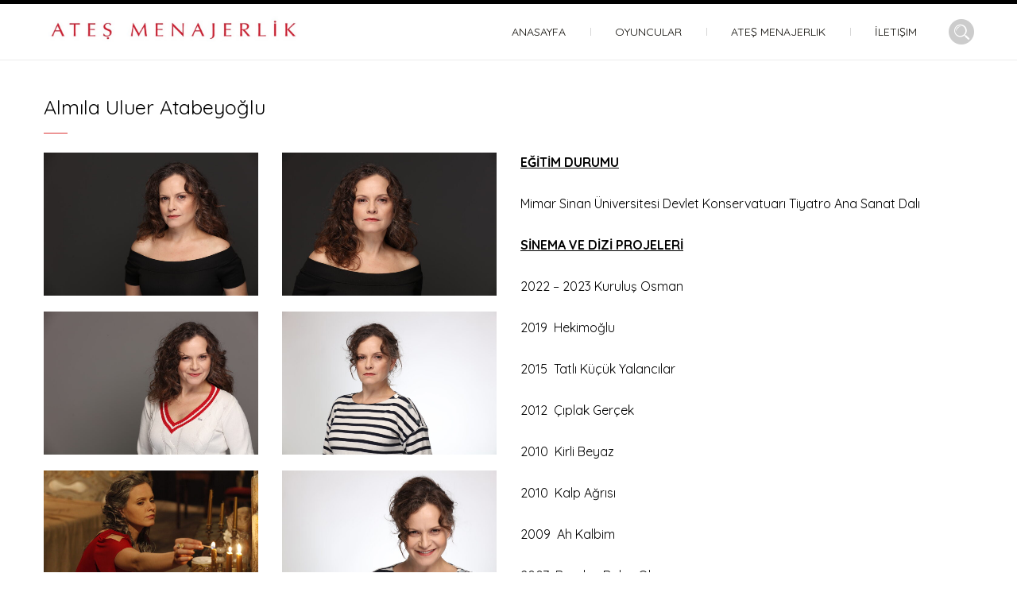

--- FILE ---
content_type: text/html; charset=UTF-8
request_url: http://atesmedya.com/portfolio/almila-uluer-atabeyoglu/
body_size: 7275
content:
<!DOCTYPE html>
<!--[if IE ]>
<html class="ie" lang="en">
<![endif]-->
<!--[if !IE]><!-->
<html lang="en">
<!--<![endif]-->
<head>
	<meta charset="UTF-8">
	<meta name="viewport" content="user-scalable=no, initial-scale=1, maximum-scale=1, minimum-scale=1, width=device-width, height=device-height"/>
	<meta name="HandheldFriendly" content="true"/>
	<meta http-equiv="X-UA-Compatible" content="IE=edge">
		
			<link rel="profile" href="http://gmpg.org/xfn/11">
	<link rel="pingback" href="http://atesmedya.com/xmlrpc.php">
	<link rel="icon" href="http://atesmedya.com/wp-content/uploads/2018/05/cropped-letter-512-1-32x32.png" sizes="32x32" />
<link rel="icon" href="http://atesmedya.com/wp-content/uploads/2018/05/cropped-letter-512-1-192x192.png" sizes="192x192" />
<link rel="apple-touch-icon" href="http://atesmedya.com/wp-content/uploads/2018/05/cropped-letter-512-1-180x180.png" />
<meta name="msapplication-TileImage" content="http://atesmedya.com/wp-content/uploads/2018/05/cropped-letter-512-1-270x270.png" />
	<title>Almıla Uluer Atabeyoğlu &#8211; Ateş Menajerlik</title>
<meta name='robots' content='max-image-preview:large' />
<link rel="alternate" type="application/rss+xml" title="Ateş Menajerlik &raquo; Feed" href="http://atesmedya.com/feed/" />
<link rel="alternate" type="application/rss+xml" title="Ateş Menajerlik &raquo; Comments Feed" href="http://atesmedya.com/comments/feed/" />
<script type="text/javascript">
window._wpemojiSettings = {"baseUrl":"https:\/\/s.w.org\/images\/core\/emoji\/14.0.0\/72x72\/","ext":".png","svgUrl":"https:\/\/s.w.org\/images\/core\/emoji\/14.0.0\/svg\/","svgExt":".svg","source":{"concatemoji":"http:\/\/atesmedya.com\/wp-includes\/js\/wp-emoji-release.min.js?ver=6.2.8"}};
/*! This file is auto-generated */
!function(e,a,t){var n,r,o,i=a.createElement("canvas"),p=i.getContext&&i.getContext("2d");function s(e,t){p.clearRect(0,0,i.width,i.height),p.fillText(e,0,0);e=i.toDataURL();return p.clearRect(0,0,i.width,i.height),p.fillText(t,0,0),e===i.toDataURL()}function c(e){var t=a.createElement("script");t.src=e,t.defer=t.type="text/javascript",a.getElementsByTagName("head")[0].appendChild(t)}for(o=Array("flag","emoji"),t.supports={everything:!0,everythingExceptFlag:!0},r=0;r<o.length;r++)t.supports[o[r]]=function(e){if(p&&p.fillText)switch(p.textBaseline="top",p.font="600 32px Arial",e){case"flag":return s("\ud83c\udff3\ufe0f\u200d\u26a7\ufe0f","\ud83c\udff3\ufe0f\u200b\u26a7\ufe0f")?!1:!s("\ud83c\uddfa\ud83c\uddf3","\ud83c\uddfa\u200b\ud83c\uddf3")&&!s("\ud83c\udff4\udb40\udc67\udb40\udc62\udb40\udc65\udb40\udc6e\udb40\udc67\udb40\udc7f","\ud83c\udff4\u200b\udb40\udc67\u200b\udb40\udc62\u200b\udb40\udc65\u200b\udb40\udc6e\u200b\udb40\udc67\u200b\udb40\udc7f");case"emoji":return!s("\ud83e\udef1\ud83c\udffb\u200d\ud83e\udef2\ud83c\udfff","\ud83e\udef1\ud83c\udffb\u200b\ud83e\udef2\ud83c\udfff")}return!1}(o[r]),t.supports.everything=t.supports.everything&&t.supports[o[r]],"flag"!==o[r]&&(t.supports.everythingExceptFlag=t.supports.everythingExceptFlag&&t.supports[o[r]]);t.supports.everythingExceptFlag=t.supports.everythingExceptFlag&&!t.supports.flag,t.DOMReady=!1,t.readyCallback=function(){t.DOMReady=!0},t.supports.everything||(n=function(){t.readyCallback()},a.addEventListener?(a.addEventListener("DOMContentLoaded",n,!1),e.addEventListener("load",n,!1)):(e.attachEvent("onload",n),a.attachEvent("onreadystatechange",function(){"complete"===a.readyState&&t.readyCallback()})),(e=t.source||{}).concatemoji?c(e.concatemoji):e.wpemoji&&e.twemoji&&(c(e.twemoji),c(e.wpemoji)))}(window,document,window._wpemojiSettings);
</script>
<style type="text/css">
img.wp-smiley,
img.emoji {
	display: inline !important;
	border: none !important;
	box-shadow: none !important;
	height: 1em !important;
	width: 1em !important;
	margin: 0 0.07em !important;
	vertical-align: -0.1em !important;
	background: none !important;
	padding: 0 !important;
}
</style>
	<link rel='stylesheet' id='wp-block-library-css' href='http://atesmedya.com/wp-includes/css/dist/block-library/style.min.css?ver=6.2.8' type='text/css' media='all' />
<link rel='stylesheet' id='font-awesome-css' href='http://atesmedya.com/wp-content/plugins/js_composer/assets/lib/bower/font-awesome/css/font-awesome.min.css?ver=5.4.7' type='text/css' media='all' />
<link rel='stylesheet' id='classic-theme-styles-css' href='http://atesmedya.com/wp-includes/css/classic-themes.min.css?ver=6.2.8' type='text/css' media='all' />
<style id='global-styles-inline-css' type='text/css'>
body{--wp--preset--color--black: #000000;--wp--preset--color--cyan-bluish-gray: #abb8c3;--wp--preset--color--white: #ffffff;--wp--preset--color--pale-pink: #f78da7;--wp--preset--color--vivid-red: #cf2e2e;--wp--preset--color--luminous-vivid-orange: #ff6900;--wp--preset--color--luminous-vivid-amber: #fcb900;--wp--preset--color--light-green-cyan: #7bdcb5;--wp--preset--color--vivid-green-cyan: #00d084;--wp--preset--color--pale-cyan-blue: #8ed1fc;--wp--preset--color--vivid-cyan-blue: #0693e3;--wp--preset--color--vivid-purple: #9b51e0;--wp--preset--gradient--vivid-cyan-blue-to-vivid-purple: linear-gradient(135deg,rgba(6,147,227,1) 0%,rgb(155,81,224) 100%);--wp--preset--gradient--light-green-cyan-to-vivid-green-cyan: linear-gradient(135deg,rgb(122,220,180) 0%,rgb(0,208,130) 100%);--wp--preset--gradient--luminous-vivid-amber-to-luminous-vivid-orange: linear-gradient(135deg,rgba(252,185,0,1) 0%,rgba(255,105,0,1) 100%);--wp--preset--gradient--luminous-vivid-orange-to-vivid-red: linear-gradient(135deg,rgba(255,105,0,1) 0%,rgb(207,46,46) 100%);--wp--preset--gradient--very-light-gray-to-cyan-bluish-gray: linear-gradient(135deg,rgb(238,238,238) 0%,rgb(169,184,195) 100%);--wp--preset--gradient--cool-to-warm-spectrum: linear-gradient(135deg,rgb(74,234,220) 0%,rgb(151,120,209) 20%,rgb(207,42,186) 40%,rgb(238,44,130) 60%,rgb(251,105,98) 80%,rgb(254,248,76) 100%);--wp--preset--gradient--blush-light-purple: linear-gradient(135deg,rgb(255,206,236) 0%,rgb(152,150,240) 100%);--wp--preset--gradient--blush-bordeaux: linear-gradient(135deg,rgb(254,205,165) 0%,rgb(254,45,45) 50%,rgb(107,0,62) 100%);--wp--preset--gradient--luminous-dusk: linear-gradient(135deg,rgb(255,203,112) 0%,rgb(199,81,192) 50%,rgb(65,88,208) 100%);--wp--preset--gradient--pale-ocean: linear-gradient(135deg,rgb(255,245,203) 0%,rgb(182,227,212) 50%,rgb(51,167,181) 100%);--wp--preset--gradient--electric-grass: linear-gradient(135deg,rgb(202,248,128) 0%,rgb(113,206,126) 100%);--wp--preset--gradient--midnight: linear-gradient(135deg,rgb(2,3,129) 0%,rgb(40,116,252) 100%);--wp--preset--duotone--dark-grayscale: url('#wp-duotone-dark-grayscale');--wp--preset--duotone--grayscale: url('#wp-duotone-grayscale');--wp--preset--duotone--purple-yellow: url('#wp-duotone-purple-yellow');--wp--preset--duotone--blue-red: url('#wp-duotone-blue-red');--wp--preset--duotone--midnight: url('#wp-duotone-midnight');--wp--preset--duotone--magenta-yellow: url('#wp-duotone-magenta-yellow');--wp--preset--duotone--purple-green: url('#wp-duotone-purple-green');--wp--preset--duotone--blue-orange: url('#wp-duotone-blue-orange');--wp--preset--font-size--small: 13px;--wp--preset--font-size--medium: 20px;--wp--preset--font-size--large: 36px;--wp--preset--font-size--x-large: 42px;--wp--preset--spacing--20: 0.44rem;--wp--preset--spacing--30: 0.67rem;--wp--preset--spacing--40: 1rem;--wp--preset--spacing--50: 1.5rem;--wp--preset--spacing--60: 2.25rem;--wp--preset--spacing--70: 3.38rem;--wp--preset--spacing--80: 5.06rem;--wp--preset--shadow--natural: 6px 6px 9px rgba(0, 0, 0, 0.2);--wp--preset--shadow--deep: 12px 12px 50px rgba(0, 0, 0, 0.4);--wp--preset--shadow--sharp: 6px 6px 0px rgba(0, 0, 0, 0.2);--wp--preset--shadow--outlined: 6px 6px 0px -3px rgba(255, 255, 255, 1), 6px 6px rgba(0, 0, 0, 1);--wp--preset--shadow--crisp: 6px 6px 0px rgba(0, 0, 0, 1);}:where(.is-layout-flex){gap: 0.5em;}body .is-layout-flow > .alignleft{float: left;margin-inline-start: 0;margin-inline-end: 2em;}body .is-layout-flow > .alignright{float: right;margin-inline-start: 2em;margin-inline-end: 0;}body .is-layout-flow > .aligncenter{margin-left: auto !important;margin-right: auto !important;}body .is-layout-constrained > .alignleft{float: left;margin-inline-start: 0;margin-inline-end: 2em;}body .is-layout-constrained > .alignright{float: right;margin-inline-start: 2em;margin-inline-end: 0;}body .is-layout-constrained > .aligncenter{margin-left: auto !important;margin-right: auto !important;}body .is-layout-constrained > :where(:not(.alignleft):not(.alignright):not(.alignfull)){max-width: var(--wp--style--global--content-size);margin-left: auto !important;margin-right: auto !important;}body .is-layout-constrained > .alignwide{max-width: var(--wp--style--global--wide-size);}body .is-layout-flex{display: flex;}body .is-layout-flex{flex-wrap: wrap;align-items: center;}body .is-layout-flex > *{margin: 0;}:where(.wp-block-columns.is-layout-flex){gap: 2em;}.has-black-color{color: var(--wp--preset--color--black) !important;}.has-cyan-bluish-gray-color{color: var(--wp--preset--color--cyan-bluish-gray) !important;}.has-white-color{color: var(--wp--preset--color--white) !important;}.has-pale-pink-color{color: var(--wp--preset--color--pale-pink) !important;}.has-vivid-red-color{color: var(--wp--preset--color--vivid-red) !important;}.has-luminous-vivid-orange-color{color: var(--wp--preset--color--luminous-vivid-orange) !important;}.has-luminous-vivid-amber-color{color: var(--wp--preset--color--luminous-vivid-amber) !important;}.has-light-green-cyan-color{color: var(--wp--preset--color--light-green-cyan) !important;}.has-vivid-green-cyan-color{color: var(--wp--preset--color--vivid-green-cyan) !important;}.has-pale-cyan-blue-color{color: var(--wp--preset--color--pale-cyan-blue) !important;}.has-vivid-cyan-blue-color{color: var(--wp--preset--color--vivid-cyan-blue) !important;}.has-vivid-purple-color{color: var(--wp--preset--color--vivid-purple) !important;}.has-black-background-color{background-color: var(--wp--preset--color--black) !important;}.has-cyan-bluish-gray-background-color{background-color: var(--wp--preset--color--cyan-bluish-gray) !important;}.has-white-background-color{background-color: var(--wp--preset--color--white) !important;}.has-pale-pink-background-color{background-color: var(--wp--preset--color--pale-pink) !important;}.has-vivid-red-background-color{background-color: var(--wp--preset--color--vivid-red) !important;}.has-luminous-vivid-orange-background-color{background-color: var(--wp--preset--color--luminous-vivid-orange) !important;}.has-luminous-vivid-amber-background-color{background-color: var(--wp--preset--color--luminous-vivid-amber) !important;}.has-light-green-cyan-background-color{background-color: var(--wp--preset--color--light-green-cyan) !important;}.has-vivid-green-cyan-background-color{background-color: var(--wp--preset--color--vivid-green-cyan) !important;}.has-pale-cyan-blue-background-color{background-color: var(--wp--preset--color--pale-cyan-blue) !important;}.has-vivid-cyan-blue-background-color{background-color: var(--wp--preset--color--vivid-cyan-blue) !important;}.has-vivid-purple-background-color{background-color: var(--wp--preset--color--vivid-purple) !important;}.has-black-border-color{border-color: var(--wp--preset--color--black) !important;}.has-cyan-bluish-gray-border-color{border-color: var(--wp--preset--color--cyan-bluish-gray) !important;}.has-white-border-color{border-color: var(--wp--preset--color--white) !important;}.has-pale-pink-border-color{border-color: var(--wp--preset--color--pale-pink) !important;}.has-vivid-red-border-color{border-color: var(--wp--preset--color--vivid-red) !important;}.has-luminous-vivid-orange-border-color{border-color: var(--wp--preset--color--luminous-vivid-orange) !important;}.has-luminous-vivid-amber-border-color{border-color: var(--wp--preset--color--luminous-vivid-amber) !important;}.has-light-green-cyan-border-color{border-color: var(--wp--preset--color--light-green-cyan) !important;}.has-vivid-green-cyan-border-color{border-color: var(--wp--preset--color--vivid-green-cyan) !important;}.has-pale-cyan-blue-border-color{border-color: var(--wp--preset--color--pale-cyan-blue) !important;}.has-vivid-cyan-blue-border-color{border-color: var(--wp--preset--color--vivid-cyan-blue) !important;}.has-vivid-purple-border-color{border-color: var(--wp--preset--color--vivid-purple) !important;}.has-vivid-cyan-blue-to-vivid-purple-gradient-background{background: var(--wp--preset--gradient--vivid-cyan-blue-to-vivid-purple) !important;}.has-light-green-cyan-to-vivid-green-cyan-gradient-background{background: var(--wp--preset--gradient--light-green-cyan-to-vivid-green-cyan) !important;}.has-luminous-vivid-amber-to-luminous-vivid-orange-gradient-background{background: var(--wp--preset--gradient--luminous-vivid-amber-to-luminous-vivid-orange) !important;}.has-luminous-vivid-orange-to-vivid-red-gradient-background{background: var(--wp--preset--gradient--luminous-vivid-orange-to-vivid-red) !important;}.has-very-light-gray-to-cyan-bluish-gray-gradient-background{background: var(--wp--preset--gradient--very-light-gray-to-cyan-bluish-gray) !important;}.has-cool-to-warm-spectrum-gradient-background{background: var(--wp--preset--gradient--cool-to-warm-spectrum) !important;}.has-blush-light-purple-gradient-background{background: var(--wp--preset--gradient--blush-light-purple) !important;}.has-blush-bordeaux-gradient-background{background: var(--wp--preset--gradient--blush-bordeaux) !important;}.has-luminous-dusk-gradient-background{background: var(--wp--preset--gradient--luminous-dusk) !important;}.has-pale-ocean-gradient-background{background: var(--wp--preset--gradient--pale-ocean) !important;}.has-electric-grass-gradient-background{background: var(--wp--preset--gradient--electric-grass) !important;}.has-midnight-gradient-background{background: var(--wp--preset--gradient--midnight) !important;}.has-small-font-size{font-size: var(--wp--preset--font-size--small) !important;}.has-medium-font-size{font-size: var(--wp--preset--font-size--medium) !important;}.has-large-font-size{font-size: var(--wp--preset--font-size--large) !important;}.has-x-large-font-size{font-size: var(--wp--preset--font-size--x-large) !important;}
.wp-block-navigation a:where(:not(.wp-element-button)){color: inherit;}
:where(.wp-block-columns.is-layout-flex){gap: 2em;}
.wp-block-pullquote{font-size: 1.5em;line-height: 1.6;}
</style>
<link rel='stylesheet' id='contact-form-7-css' href='http://atesmedya.com/wp-content/plugins/contact-form-7/includes/css/styles.css?ver=5.7.7' type='text/css' media='all' />
<link rel='stylesheet' id='plugins-css' href='http://atesmedya.com/wp-content/themes/faxhion/assets/css/plugins.css?ver=6.2.8' type='text/css' media='all' />
<link rel='stylesheet' id='fontawesome-css' href='http://atesmedya.com/wp-content/themes/faxhion/assets/css/font-awesome.min.css?ver=6.2.8' type='text/css' media='all' />
<link rel='stylesheet' id='style-css' href='http://atesmedya.com/wp-content/themes/faxhion/assets/css/main.css?ver=6.2.8' type='text/css' media='all' />
<link rel='stylesheet' id='faxhion-custom-css' href='http://atesmedya.com/wp-content/themes/faxhion/assets/css/skin.php?ver=6.2.8' type='text/css' media='all' />
<link rel='stylesheet' id='wpcw-css' href='http://atesmedya.com/wp-content/plugins/contact-widgets/assets/css/style.min.css?ver=1.0.1' type='text/css' media='all' />
<link rel='stylesheet' id='gem-base-css' href='http://atesmedya.com/wp-content/plugins/godaddy-email-marketing-sign-up-forms/css/gem.min.css?ver=1.4.3' type='text/css' media='all' />
<link rel='stylesheet' id='js_composer_front-css' href='http://atesmedya.com/wp-content/plugins/js_composer/assets/css/js_composer.min.css?ver=5.4.7' type='text/css' media='all' />
<link rel='stylesheet' id='ms-main-css' href='http://atesmedya.com/wp-content/plugins/masterslider/public/assets/css/masterslider.main.css?ver=3.2.2' type='text/css' media='all' />
<link rel='stylesheet' id='ms-custom-css' href='http://atesmedya.com/wp-content/uploads/masterslider/custom.css?ver=3.9' type='text/css' media='all' />
<script type='text/javascript' src='http://atesmedya.com/wp-includes/js/jquery/jquery.min.js?ver=3.6.4' id='jquery-core-js'></script>
<script type='text/javascript' src='http://atesmedya.com/wp-includes/js/jquery/jquery-migrate.min.js?ver=3.4.0' id='jquery-migrate-js'></script>
<link rel="https://api.w.org/" href="http://atesmedya.com/wp-json/" /><link rel="EditURI" type="application/rsd+xml" title="RSD" href="http://atesmedya.com/xmlrpc.php?rsd" />
<link rel="wlwmanifest" type="application/wlwmanifest+xml" href="http://atesmedya.com/wp-includes/wlwmanifest.xml" />
<meta name="generator" content="WordPress 6.2.8" />
<link rel="canonical" href="http://atesmedya.com/portfolio/almila-uluer-atabeyoglu/" />
<link rel='shortlink' href='http://atesmedya.com/?p=4588' />
<link rel="alternate" type="application/json+oembed" href="http://atesmedya.com/wp-json/oembed/1.0/embed?url=http%3A%2F%2Fatesmedya.com%2Fportfolio%2Falmila-uluer-atabeyoglu%2F" />
<link rel="alternate" type="text/xml+oembed" href="http://atesmedya.com/wp-json/oembed/1.0/embed?url=http%3A%2F%2Fatesmedya.com%2Fportfolio%2Falmila-uluer-atabeyoglu%2F&#038;format=xml" />
<script>var ms_grabbing_curosr='http://atesmedya.com/wp-content/plugins/masterslider/public/assets/css/common/grabbing.cur',ms_grab_curosr='http://atesmedya.com/wp-content/plugins/masterslider/public/assets/css/common/grab.cur';</script>
<meta name="generator" content="MasterSlider 3.2.2 - Responsive Touch Image Slider" />
<style type="text/css">.recentcomments a{display:inline !important;padding:0 !important;margin:0 !important;}</style><meta name="generator" content="Powered by WPBakery Page Builder - drag and drop page builder for WordPress."/>
<!--[if lte IE 9]><link rel="stylesheet" type="text/css" href="http://atesmedya.com/wp-content/plugins/js_composer/assets/css/vc_lte_ie9.min.css" media="screen"><![endif]--><link rel="icon" href="http://atesmedya.com/wp-content/uploads/2018/05/cropped-letter-512-1-32x32.png" sizes="32x32" />
<link rel="icon" href="http://atesmedya.com/wp-content/uploads/2018/05/cropped-letter-512-1-192x192.png" sizes="192x192" />
<link rel="apple-touch-icon" href="http://atesmedya.com/wp-content/uploads/2018/05/cropped-letter-512-1-180x180.png" />
<meta name="msapplication-TileImage" content="http://atesmedya.com/wp-content/uploads/2018/05/cropped-letter-512-1-270x270.png" />
<noscript><style type="text/css"> .wpb_animate_when_almost_visible { opacity: 1; }</style></noscript>	<!-- Le HTML5 shim, for IE6-8 support of HTML5 elements -->
	<!--[if IE]>
	<script src="http://atesmedya.com/wp-content/themes/faxhion/assets/js/html5.js"></script>
	<![endif]-->
</head>
<body data-smoothscrolling class="portfolio-template-default single single-portfolio postid-4588 _masterslider _msp_version_3.2.2 singular no-page-tagline no-breadcrumbs wpb-js-composer js-comp-ver-5.4.7 vc_responsive" style="">
<div id="csmx-page">
		<nav id="csmx-mobile-menu">
		<div class="container">
			<a href="#" class="mobile-menu-close"><i class="icon-close"></i></a>
<a href="#" class="mobile-submenu-back"><i class="icon-menu-back"></i></a>
<div id="dl-menu" class="dl-menuwrapper">
	<ul id="mobile-navigation" class="csmx-mobile-navigation dl-menu dl-menuopen"><li id="menu-item-4460" class="menu-item menu-item-type-post_type menu-item-object-page menu-item-home menu-item-4460"><a href="http://atesmedya.com/">Anasayfa</a></li>
<li id="menu-item-3037" class="menu-item menu-item-type-post_type menu-item-object-page menu-item-has-children menu-item-3037"><a href="#">Oyuncular</a>
<ul class="dl-submenu">
	<li id="menu-item-3486" class="menu-item menu-item-type-post_type menu-item-object-page menu-item-home menu-item-3486"><a href="http://atesmedya.com/">Celebrity</a></li>
	<li id="menu-item-3173" class="menu-item menu-item-type-post_type menu-item-object-page menu-item-3173"><a href="http://atesmedya.com/oyuncular/managementplus/">Management</a></li>
</ul>
</li>
<li id="menu-item-2698" class="menu-item menu-item-type-post_type menu-item-object-page menu-item-2698"><a href="http://atesmedya.com/atesmenajerlik/">Ateş Menajerlik</a></li>
<li id="menu-item-2696" class="menu-item menu-item-type-post_type menu-item-object-page menu-item-2696"><a href="http://atesmedya.com/iletisim/">İletişim</a></li>
</ul></div>

		</div>
	</nav>
		<!-- header -->
	<header class="csmx-header to-fixed header--light style1" 			data-header-slide-class="header--light" data-offset="100" data-stick-class="header--slide"
			data-unstick-class="header--unslide">
				<div class="container">
			<!-- logo -->
<div class="csmx-logo-badge">
			<img data-retina="http://themes.cosmoxio.com/faxhion-democontent/wp-content/uploads/sites/12/2015/11/logo_circle_m_x2.png" src="http://themes.cosmoxio.com/faxhion-democontent/wp-content/uploads/sites/12/2015/11/logo_circle_m.png" class="logoimg logo--light" alt="Ateş Menajerlik">
	<img data-retina="http://themes.cosmoxio.com/faxhion-democontent/wp-content/uploads/sites/12/2015/11/logo_circle_w_x2.png" src="http://themes.cosmoxio.com/faxhion-democontent/wp-content/uploads/sites/12/2015/11/logo_circle_w.png" class="logoimg logo--dark" alt="Ateş Menajerlik">
</div>
<div class="csmx-logo">
		<a href="http://atesmedya.com/">
		<img data-retina="http://atesmedya.com/wp-content/uploads/2018/05/WhatsApp-Image-2017-10-31-at-12.49.52-Kopya-2.jpeg" src="http://atesmedya.com/wp-content/uploads/2018/05/SON.jpeg" class="logoimg logo--light" alt="Ateş Menajerlik">
		<img data-retina="http://atesmedya.com/wp-content/uploads/2018/05/WhatsApp-Image-2017-10-31-at-12.49.52-Kopya-2.jpeg" src="http://atesmedya.com/wp-content/uploads/2018/05/WhatsApp-Image-2017-10-31-at-12.49.52-Kopya-2.jpeg" class="logoimg logo--dark" alt="Ateş Menajerlik">
	</a>
</div>
<!-- #logo -->			<nav class="csmx-navigation">
				<ul id="primary-navigation" class="csmx-primary-navigation"><li class="menu-item menu-item-type-post_type menu-item-object-page menu-item-home menu-item-4460"><a href="http://atesmedya.com/">Anasayfa</a></li>
<li class="menu-item menu-item-type-post_type menu-item-object-page menu-item-has-children menu-item-3037"><a href="http://atesmedya.com/oyuncular/">Oyuncular</a>
<ul class="sub-menu">
	<li class="menu-item menu-item-type-post_type menu-item-object-page menu-item-home menu-item-3486"><a href="http://atesmedya.com/">Celebrity</a></li>
	<li class="menu-item menu-item-type-post_type menu-item-object-page menu-item-3173"><a href="http://atesmedya.com/oyuncular/managementplus/">Management</a></li>
</ul>
</li>
<li class="menu-item menu-item-type-post_type menu-item-object-page menu-item-2698"><a href="http://atesmedya.com/atesmenajerlik/">Ateş Menajerlik</a></li>
<li class="menu-item menu-item-type-post_type menu-item-object-page menu-item-2696"><a href="http://atesmedya.com/iletisim/">İletişim</a></li>
</ul>					<a href="#csmx-searchpopup" data-magnific-rel="inline" data-class="quick-search" id="quick_search"><i class="icon-quick-search"></i></a>
	<aside id="csmx-searchpopup" class="mfp-hide">
		<!-- search form -->
<form method="get" action="http://atesmedya.com/">
	<label>Start typing and press <span>ENTER</span> to search</label>
	<input type="search" name="s" class="search-query" placeholder="Keyword" value="">
	<button type="submit"><i class="icon-quick-search"></i><i class="icon-search"></i></button>
</form>
<!-- #search form -->	</aside>
				<a href="#" class="mobile-menu-toggle"><i class="icon-menu-bars"></i></a>
			</nav>
		</div>
	</header>
	<!-- #header -->
	<!-- Main -->
	<div class="csmx-section">
		<div class="container">
			<div class="csmx-main-content">
				<article itemscope itemtype="http://schema.org/BlogPosting" class="post-4588 portfolio type-portfolio status-publish has-post-thumbnail hentry portfolio-category-management" id="post-4588">
					<div class="entry-content">
						<!-- post content -->
						<div class="row vc_row-fluid csmx-content-section" >
	<div class="col-sm-12">
			<h2 class="csmx-section-title csmx-align-left" style="">Almıla Uluer Atabeyoğlu</h2>
	</div> 
</div><div class="row vc_row-fluid csmx-content-section" >
	<div class="col-sm-6">
			
					<div data-magnific-rel="gallery" class="csmx-gallery row csmx-isotope-container csmx-gallery-masonry" data-columns="2" data-layout="masonry" style="">
		
						<div class="csmx-gallery-item csmx-isotope-item col-xs-12 col-sm-6 grid-sizer post-4588 portfolio type-portfolio status-publish has-post-thumbnail hentry portfolio-category-management" id="gallery-4843">
					<figure>
						<a class="csmx-media " href="http://atesmedya.com/wp-content/uploads/2020/11/1U4A6001.jpg" title="">
							<img src="http://atesmedya.com/wp-content/uploads/2020/11/1U4A6001-708x472.jpg" alt="">
							<span class="overlay-background"></span>

							<div class="overlay-caption">
								<i class="icon-picture"></i>
															</div>
						</a>
					</figure>
				</div>
							<div class="csmx-gallery-item csmx-isotope-item col-xs-12 col-sm-6 grid-sizer post-4588 portfolio type-portfolio status-publish has-post-thumbnail hentry portfolio-category-management" id="gallery-4844">
					<figure>
						<a class="csmx-media " href="http://atesmedya.com/wp-content/uploads/2020/11/1U4A6101.jpg" title="">
							<img src="http://atesmedya.com/wp-content/uploads/2020/11/1U4A6101-708x472.jpg" alt="">
							<span class="overlay-background"></span>

							<div class="overlay-caption">
								<i class="icon-picture"></i>
															</div>
						</a>
					</figure>
				</div>
							<div class="csmx-gallery-item csmx-isotope-item col-xs-12 col-sm-6 grid-sizer post-4588 portfolio type-portfolio status-publish has-post-thumbnail hentry portfolio-category-management" id="gallery-4845">
					<figure>
						<a class="csmx-media " href="http://atesmedya.com/wp-content/uploads/2020/11/1U4A6177.jpg" title="">
							<img src="http://atesmedya.com/wp-content/uploads/2020/11/1U4A6177-708x472.jpg" alt="">
							<span class="overlay-background"></span>

							<div class="overlay-caption">
								<i class="icon-picture"></i>
															</div>
						</a>
					</figure>
				</div>
							<div class="csmx-gallery-item csmx-isotope-item col-xs-12 col-sm-6 grid-sizer post-4588 portfolio type-portfolio status-publish has-post-thumbnail hentry portfolio-category-management" id="gallery-4847">
					<figure>
						<a class="csmx-media " href="http://atesmedya.com/wp-content/uploads/2020/11/1U4A6315.jpg" title="">
							<img src="http://atesmedya.com/wp-content/uploads/2020/11/1U4A6315-708x472.jpg" alt="">
							<span class="overlay-background"></span>

							<div class="overlay-caption">
								<i class="icon-picture"></i>
															</div>
						</a>
					</figure>
				</div>
							<div class="csmx-gallery-item csmx-isotope-item col-xs-12 col-sm-6 grid-sizer post-4588 portfolio type-portfolio status-publish has-post-thumbnail hentry portfolio-category-management" id="gallery-4590">
					<figure>
						<a class="csmx-media " href="http://atesmedya.com/wp-content/uploads/2020/12/MG_0217.jpg" title="">
							<img src="http://atesmedya.com/wp-content/uploads/2020/12/MG_0217-708x472.jpg" alt="">
							<span class="overlay-background"></span>

							<div class="overlay-caption">
								<i class="icon-picture"></i>
															</div>
						</a>
					</figure>
				</div>
							<div class="csmx-gallery-item csmx-isotope-item col-xs-12 col-sm-6 grid-sizer post-4588 portfolio type-portfolio status-publish has-post-thumbnail hentry portfolio-category-management" id="gallery-4848">
					<figure>
						<a class="csmx-media " href="http://atesmedya.com/wp-content/uploads/2020/11/1U4A6322.jpg" title="">
							<img src="http://atesmedya.com/wp-content/uploads/2020/11/1U4A6322-708x472.jpg" alt="">
							<span class="overlay-background"></span>

							<div class="overlay-caption">
								<i class="icon-picture"></i>
															</div>
						</a>
					</figure>
				</div>
							<div class="csmx-gallery-item csmx-isotope-item col-xs-12 col-sm-6 grid-sizer post-4588 portfolio type-portfolio status-publish has-post-thumbnail hentry portfolio-category-management" id="gallery-4849">
					<figure>
						<a class="csmx-media " href="http://atesmedya.com/wp-content/uploads/2020/11/1U4A6458.jpg" title="">
							<img src="http://atesmedya.com/wp-content/uploads/2020/11/1U4A6458-708x472.jpg" alt="">
							<span class="overlay-background"></span>

							<div class="overlay-caption">
								<i class="icon-picture"></i>
															</div>
						</a>
					</figure>
				</div>
							<div class="csmx-gallery-item csmx-isotope-item col-xs-12 col-sm-6 grid-sizer post-4588 portfolio type-portfolio status-publish has-post-thumbnail hentry portfolio-category-management" id="gallery-4850">
					<figure>
						<a class="csmx-media " href="http://atesmedya.com/wp-content/uploads/2020/11/1U4A6491.jpg" title="">
							<img src="http://atesmedya.com/wp-content/uploads/2020/11/1U4A6491-708x472.jpg" alt="">
							<span class="overlay-background"></span>

							<div class="overlay-caption">
								<i class="icon-picture"></i>
															</div>
						</a>
					</figure>
				</div>
							<div class="csmx-gallery-item csmx-isotope-item col-xs-12 col-sm-6 grid-sizer post-4588 portfolio type-portfolio status-publish has-post-thumbnail hentry portfolio-category-management" id="gallery-4846">
					<figure>
						<a class="csmx-media " href="http://atesmedya.com/wp-content/uploads/2020/11/1U4A6181.jpg" title="">
							<img src="http://atesmedya.com/wp-content/uploads/2020/11/1U4A6181-708x472.jpg" alt="">
							<span class="overlay-background"></span>

							<div class="overlay-caption">
								<i class="icon-picture"></i>
															</div>
						</a>
					</figure>
				</div>
							<div class="csmx-gallery-item csmx-isotope-item col-xs-12 col-sm-6 grid-sizer post-4588 portfolio type-portfolio status-publish has-post-thumbnail hentry portfolio-category-management" id="gallery-4593">
					<figure>
						<a class="csmx-media " href="http://atesmedya.com/wp-content/uploads/2020/12/DSC21.jpg" title="">
							<img src="http://atesmedya.com/wp-content/uploads/2020/12/DSC21.jpg" alt="">
							<span class="overlay-background"></span>

							<div class="overlay-caption">
								<i class="icon-picture"></i>
															</div>
						</a>
					</figure>
				</div>
					</div>
		
	</div> 

	<div class="col-sm-6">
			
	<div class="wpb_text_column wpb_content_element " >
		<div class="wpb_wrapper">
			<p><u><b>EĞİTİM DURUMU</b></u></p>
<p>Mimar Sinan Üniversitesi Devlet Konservatuarı Tiyatro Ana Sanat Dalı</p>
<p><u><b>SİNEMA VE DİZİ PROJELERİ</b></u></p>
<p>2022 &#8211; 2023 Kuruluş Osman</p>
<p>2019  Hekimoğlu</p>
<p>2015  Tatlı Küçük Yalancılar</p>
<p>2012  Çıplak Gerçek</p>
<p>2010  Kirli Beyaz</p>
<p>2010  Kalp Ağrısı</p>
<p>2009  Ah Kalbim</p>
<p>2007  Benden Baba Olmaz</p>
<p>2006  Rüya Gibi</p>
<p>2004  Bütün Çocuklarım</p>
<p>2003  Mühürlü Güller</p>
<p>2002  Şapkadan Babam Çıktı</p>
<p>2001   Yeter Anne</p>
<p>2000  Abuzer Kadayıf</p>
<p>1998   Şeytanın Gözyaşları</p>
<p>1998   Delikanlı</p>
<p><u><b>Reklam Filmlerinden Bazıları</b></u></p>
<p>2005   Demirdöküm</p>
<p>2003   Eti Brownie</p>
<p>2001-2003  Bosch</p>
<p>2000  Koçbank</p>
<p>1999   Egebank</p>
<p>1996   Selpak</p>

		</div>
	</div>

	</div> 
</div>
					</div>
				</article>
				<!-- post nav -->
<div class="csmx-post-nav clearfix">
	<div class="row">
		<div class="col-sm-6">
							<a href="http://atesmedya.com/portfolio/4810/" title="Sezgi Sena Akay">
					<i class="icon-navigation-prev"></i>
					<div class="thumb"><div class="csmx-media"><img src="http://atesmedya.com/wp-content/uploads/2024/04/WhatsApp-Image-2023-11-16-at-12.42.40-2-160x160.jpeg" alt=""><span class="overlay-border"></span></div></div>					<div>
						<strong>Sezgi Sena Akay</strong><br>
						<span>Management</span>
					</div>
				</a>
					</div>
		<div class="col-sm-6 next-post">
							<!-- next project -->
				<a href="http://atesmedya.com/portfolio/sezgin-erdemir/" title="Sezgin Erdemir">
					<div>
						<strong>Sezgin Erdemir</strong><br>
						<span>Management</span>
					</div>
					<div class="thumb"><div class="csmx-media"><img src="http://atesmedya.com/wp-content/uploads/2019/05/sezgin-erdemir-jpg-e530a44f5d820ef21576ab8ed1a4716f-160x160.jpg" alt=""><span class="overlay-border"></span></div></div>					<i class="icon-navigation-next"></i>
				</a>
				<!-- #next project -->
					</div>
	</div>

</div>
<!-- #post nav -->			</div>
		</div>
	</div>
	<!-- #Main -->
</div>
<script type='text/javascript' src='http://atesmedya.com/wp-content/plugins/contact-form-7/includes/swv/js/index.js?ver=5.7.7' id='swv-js'></script>
<script type='text/javascript' id='contact-form-7-js-extra'>
/* <![CDATA[ */
var wpcf7 = {"api":{"root":"http:\/\/atesmedya.com\/wp-json\/","namespace":"contact-form-7\/v1"}};
/* ]]> */
</script>
<script type='text/javascript' src='http://atesmedya.com/wp-content/plugins/contact-form-7/includes/js/index.js?ver=5.7.7' id='contact-form-7-js'></script>
<script type='text/javascript' src='http://atesmedya.com/wp-content/themes/faxhion/assets/js/modernizr.custom.js' id='faxhion-modernizr-js'></script>
<script type='text/javascript' src='http://atesmedya.com/wp-content/themes/faxhion/assets/js/TweenMax.min.js' id='tweenmax-js'></script>
<script type='text/javascript' src='http://atesmedya.com/wp-content/themes/faxhion/assets/js/ScrollToPlugin.min.js' id='scrollTo-js'></script>
<script type='text/javascript' src='http://atesmedya.com/wp-content/themes/faxhion/assets/js/isotope.pkgd.min.js' id='faxhion-isotope-js'></script>
<script type='text/javascript' src='http://atesmedya.com/wp-content/themes/faxhion/assets/js/source/plugins.js' id='faxhion-plugins-js'></script>
<script type='text/javascript' id='main-js-extra'>
/* <![CDATA[ */
var csmxajax = {"url":"http:\/\/atesmedya.com\/wp-admin\/admin-ajax.php"};
var disable_parallax = "false";
/* ]]> */
</script>
<script type='text/javascript' src='http://atesmedya.com/wp-content/themes/faxhion/assets/js/source/main.js' id='main-js'></script>
<script type='text/javascript' id='gem-main-js-extra'>
/* <![CDATA[ */
var GEM = {"thankyou":"Thank you for signing up!","thankyou_suppressed":"Thank you for signing up! Please check your email to confirm your subscription.","oops":"Oops! There was a problem. Please try again.","email":"Please enter a valid email address.","required":"%s is a required field."};
/* ]]> */
</script>
<script type='text/javascript' src='http://atesmedya.com/wp-content/plugins/godaddy-email-marketing-sign-up-forms/js/gem.min.js?ver=1.4.3' id='gem-main-js'></script>
<script type='text/javascript' src='http://atesmedya.com/wp-content/plugins/js_composer/assets/js/dist/js_composer_front.min.js?ver=5.4.7' id='wpb_composer_front_js-js'></script>
</body>
</html>

--- FILE ---
content_type: text/css
request_url: http://atesmedya.com/wp-content/themes/faxhion/assets/css/main.css?ver=6.2.8
body_size: 20633
content:
/**
* Table of Contents:
*
* CSS Reset
* Layout and Grid
* Custom Font Icons
* Base Styles
* Theme Styles
* * Header
* * Page Tagline Area
* * Colors
* * Breadcrumbs
* * Page/Blog Content
* * Page Background
* * Sidebar
* * Pagination
* * Footer
* Elements
* * Blog
* * Search Results
* * Overlay Effect
* * Isotope
* * Counter
* * Portfolio
* * Gallery
* * Tables
* * Typography
* * Video
* * Form
* * Simple Slider
* * Master Slider controls overwrite
* * Clients
* * Instagram Images
* * Team Members
* * Testimonials
* * Progress Bars
* * Google Map
* * Cosmoxio Love Button
* * Icon Box
* * Custom Titles
* * Bordered content box
* * Contact Info Box
* * Full Width Section
* * 404 Error Page
* * Widgets
* * Plugin Overwrites
* ----------------------------------------------------------------------------
*/
html, body, div, span, object, iframe,
h1, h2, h3, h4, h5, h6, p, blockquote, pre,
abbr, address, cite, code,
del, dfn, em, img, ins, kbd, q, samp,
small, strong, sub, sup, var,
b, i,
dl, dt, dd, ol, ul, li,
fieldset, form, label, legend,
table, caption, tbody, tfoot, thead, tr, th, td,
article, aside, canvas, details, figcaption, figure,
footer, header, hgroup, menu, nav, section, summary,
time, mark, audio, video {
  margin: 0;
  padding: 0;
  border: 0;
  outline: 0;
  font-size: 100%;
  vertical-align: baseline;
  background: transparent;
}

body {
  line-height: 1;
}

article, aside, details, figcaption, figure,
footer, header, hgroup, menu, nav, section {
  display: block;
}

nav ul {
  list-style: none;
}

blockquote, q {
  quotes: none;
}

blockquote:before, blockquote:after,
q:before, q:after {
  content: '';
  content: none;
}

a {
  margin: 0;
  padding: 0;
  font-size: 100%;
  vertical-align: baseline;
  background: transparent;
}

/* change colours to suit your needs */
ins {
  text-decoration: none;
}

/* change colours to suit your needs */
mark {
  background-color: #ff9;
  color: #000;
  font-style: italic;
  font-weight: bold;
}

del {
  text-decoration: line-through;
}

abbr[title], dfn[title] {
  border-bottom: 1px dotted;
  cursor: help;
}

table {
  border-collapse: collapse;
  border-spacing: 0;
}

/* change border colour to suit your needs */
hr {
  display: block;
  height: 1px;
  border: 0;
  border-top: 1px solid;
  margin: 1em 0;
  padding: 0;
}

input, select {
  vertical-align: middle;
}

.container {
  margin-right: auto;
  margin-left: auto;
  padding-left: 15px;
  padding-right: 15px;
}
.container:before, .container:after {
  content: " ";
  display: table;
}
.container:after {
  clear: both;
}
@media (min-width: 768px) {
  .container {
    width: 750px;
  }
}
@media (min-width: 992px) {
  .container {
    width: 970px;
  }
}
@media (min-width: 1200px) {
  .container {
    width: 1200px;
  }
}

.container-fluid {
  margin-right: auto;
  margin-left: auto;
  padding-left: 15px;
  padding-right: 15px;
}
.container-fluid:before, .container-fluid:after {
  content: " ";
  display: table;
}
.container-fluid:after {
  clear: both;
}

.row {
  margin-left: -15px;
  margin-right: -15px;
}
.row:before, .row:after {
  content: " ";
  display: table;
}
.row:after {
  clear: both;
}

.col-xs-1, .col-sm-1, .col-md-1, .col-lg-1, .col-xs-2, .col-sm-2, .col-md-2, .col-lg-2, .col-xs-3, .col-sm-3, .col-md-3, .col-lg-3, .col-xs-4, .col-sm-4, .col-md-4, .col-lg-4, .col-xs-5, .col-sm-5, .col-md-5, .col-lg-5, .col-xs-6, .col-sm-6, .col-md-6, .col-lg-6, .col-xs-7, .col-sm-7, .col-md-7, .col-lg-7, .col-xs-8, .col-sm-8, .col-md-8, .col-lg-8, .col-xs-9, .col-sm-9, .col-md-9, .col-lg-9, .col-xs-10, .col-sm-10, .col-md-10, .col-lg-10, .col-xs-11, .col-sm-11, .col-md-11, .col-lg-11, .col-xs-12, .col-sm-12, .col-md-12, .col-lg-12 {
  position: relative;
  min-height: 1px;
  padding-left: 15px;
  padding-right: 15px;
}

.col-xs-1, .col-xs-2, .col-xs-3, .col-xs-4, .col-xs-5, .col-xs-6, .col-xs-7, .col-xs-8, .col-xs-9, .col-xs-10, .col-xs-11, .col-xs-12 {
  float: left;
}

.col-xs-1 {
  width: 8.33333%;
}

.col-xs-2 {
  width: 16.66667%;
}

.col-xs-3 {
  width: 25%;
}

.col-xs-4 {
  width: 33.33333%;
}

.col-xs-5 {
  width: 41.66667%;
}

.col-xs-6 {
  width: 50%;
}

.col-xs-7 {
  width: 58.33333%;
}

.col-xs-8 {
  width: 66.66667%;
}

.col-xs-9 {
  width: 75%;
}

.col-xs-10 {
  width: 83.33333%;
}

.col-xs-11 {
  width: 91.66667%;
}

.col-xs-12 {
  width: 100%;
}

.col-xs-pull-0 {
  right: auto;
}

.col-xs-pull-1 {
  right: 8.33333%;
}

.col-xs-pull-2 {
  right: 16.66667%;
}

.col-xs-pull-3 {
  right: 25%;
}

.col-xs-pull-4 {
  right: 33.33333%;
}

.col-xs-pull-5 {
  right: 41.66667%;
}

.col-xs-pull-6 {
  right: 50%;
}

.col-xs-pull-7 {
  right: 58.33333%;
}

.col-xs-pull-8 {
  right: 66.66667%;
}

.col-xs-pull-9 {
  right: 75%;
}

.col-xs-pull-10 {
  right: 83.33333%;
}

.col-xs-pull-11 {
  right: 91.66667%;
}

.col-xs-pull-12 {
  right: 100%;
}

.col-xs-push-0 {
  left: auto;
}

.col-xs-push-1 {
  left: 8.33333%;
}

.col-xs-push-2 {
  left: 16.66667%;
}

.col-xs-push-3 {
  left: 25%;
}

.col-xs-push-4 {
  left: 33.33333%;
}

.col-xs-push-5 {
  left: 41.66667%;
}

.col-xs-push-6 {
  left: 50%;
}

.col-xs-push-7 {
  left: 58.33333%;
}

.col-xs-push-8 {
  left: 66.66667%;
}

.col-xs-push-9 {
  left: 75%;
}

.col-xs-push-10 {
  left: 83.33333%;
}

.col-xs-push-11 {
  left: 91.66667%;
}

.col-xs-push-12 {
  left: 100%;
}

.col-xs-offset-0 {
  margin-left: 0%;
}

.col-xs-offset-1 {
  margin-left: 8.33333%;
}

.col-xs-offset-2 {
  margin-left: 16.66667%;
}

.col-xs-offset-3 {
  margin-left: 25%;
}

.col-xs-offset-4 {
  margin-left: 33.33333%;
}

.col-xs-offset-5 {
  margin-left: 41.66667%;
}

.col-xs-offset-6 {
  margin-left: 50%;
}

.col-xs-offset-7 {
  margin-left: 58.33333%;
}

.col-xs-offset-8 {
  margin-left: 66.66667%;
}

.col-xs-offset-9 {
  margin-left: 75%;
}

.col-xs-offset-10 {
  margin-left: 83.33333%;
}

.col-xs-offset-11 {
  margin-left: 91.66667%;
}

.col-xs-offset-12 {
  margin-left: 100%;
}

@media (min-width: 768px) {
  .col-sm-1, .col-sm-2, .col-sm-3, .col-sm-4, .col-sm-5, .col-sm-6, .col-sm-7, .col-sm-8, .col-sm-9, .col-sm-10, .col-sm-11, .col-sm-12 {
    float: left;
  }

  .col-sm-1 {
    width: 8.33333%;
  }

  .col-sm-2 {
    width: 16.66667%;
  }

  .col-sm-3 {
    width: 25%;
  }

  .col-sm-4 {
    width: 33.33333%;
  }

  .col-sm-5 {
    width: 41.66667%;
  }

  .col-sm-6 {
    width: 50%;
  }

  .col-sm-7 {
    width: 58.33333%;
  }

  .col-sm-8 {
    width: 66.66667%;
  }

  .col-sm-9 {
    width: 75%;
  }

  .col-sm-10 {
    width: 83.33333%;
  }

  .col-sm-11 {
    width: 91.66667%;
  }

  .col-sm-12 {
    width: 100%;
  }

  .col-sm-pull-0 {
    right: auto;
  }

  .col-sm-pull-1 {
    right: 8.33333%;
  }

  .col-sm-pull-2 {
    right: 16.66667%;
  }

  .col-sm-pull-3 {
    right: 25%;
  }

  .col-sm-pull-4 {
    right: 33.33333%;
  }

  .col-sm-pull-5 {
    right: 41.66667%;
  }

  .col-sm-pull-6 {
    right: 50%;
  }

  .col-sm-pull-7 {
    right: 58.33333%;
  }

  .col-sm-pull-8 {
    right: 66.66667%;
  }

  .col-sm-pull-9 {
    right: 75%;
  }

  .col-sm-pull-10 {
    right: 83.33333%;
  }

  .col-sm-pull-11 {
    right: 91.66667%;
  }

  .col-sm-pull-12 {
    right: 100%;
  }

  .col-sm-push-0 {
    left: auto;
  }

  .col-sm-push-1 {
    left: 8.33333%;
  }

  .col-sm-push-2 {
    left: 16.66667%;
  }

  .col-sm-push-3 {
    left: 25%;
  }

  .col-sm-push-4 {
    left: 33.33333%;
  }

  .col-sm-push-5 {
    left: 41.66667%;
  }

  .col-sm-push-6 {
    left: 50%;
  }

  .col-sm-push-7 {
    left: 58.33333%;
  }

  .col-sm-push-8 {
    left: 66.66667%;
  }

  .col-sm-push-9 {
    left: 75%;
  }

  .col-sm-push-10 {
    left: 83.33333%;
  }

  .col-sm-push-11 {
    left: 91.66667%;
  }

  .col-sm-push-12 {
    left: 100%;
  }

  .col-sm-offset-0 {
    margin-left: 0%;
  }

  .col-sm-offset-1 {
    margin-left: 8.33333%;
  }

  .col-sm-offset-2 {
    margin-left: 16.66667%;
  }

  .col-sm-offset-3 {
    margin-left: 25%;
  }

  .col-sm-offset-4 {
    margin-left: 33.33333%;
  }

  .col-sm-offset-5 {
    margin-left: 41.66667%;
  }

  .col-sm-offset-6 {
    margin-left: 50%;
  }

  .col-sm-offset-7 {
    margin-left: 58.33333%;
  }

  .col-sm-offset-8 {
    margin-left: 66.66667%;
  }

  .col-sm-offset-9 {
    margin-left: 75%;
  }

  .col-sm-offset-10 {
    margin-left: 83.33333%;
  }

  .col-sm-offset-11 {
    margin-left: 91.66667%;
  }

  .col-sm-offset-12 {
    margin-left: 100%;
  }
}
@media (min-width: 992px) {
  .col-md-1, .col-md-2, .col-md-3, .col-md-4, .col-md-5, .col-md-6, .col-md-7, .col-md-8, .col-md-9, .col-md-10, .col-md-11, .col-md-12 {
    float: left;
  }

  .col-md-1 {
    width: 8.33333%;
  }

  .col-md-2 {
    width: 16.66667%;
  }

  .col-md-3 {
    width: 25%;
  }

  .col-md-4 {
    width: 33.33333%;
  }

  .col-md-5 {
    width: 41.66667%;
  }

  .col-md-6 {
    width: 50%;
  }

  .col-md-7 {
    width: 58.33333%;
  }

  .col-md-8 {
    width: 66.66667%;
  }

  .col-md-9 {
    width: 75%;
  }

  .col-md-10 {
    width: 83.33333%;
  }

  .col-md-11 {
    width: 91.66667%;
  }

  .col-md-12 {
    width: 100%;
  }

  .col-md-pull-0 {
    right: auto;
  }

  .col-md-pull-1 {
    right: 8.33333%;
  }

  .col-md-pull-2 {
    right: 16.66667%;
  }

  .col-md-pull-3 {
    right: 25%;
  }

  .col-md-pull-4 {
    right: 33.33333%;
  }

  .col-md-pull-5 {
    right: 41.66667%;
  }

  .col-md-pull-6 {
    right: 50%;
  }

  .col-md-pull-7 {
    right: 58.33333%;
  }

  .col-md-pull-8 {
    right: 66.66667%;
  }

  .col-md-pull-9 {
    right: 75%;
  }

  .col-md-pull-10 {
    right: 83.33333%;
  }

  .col-md-pull-11 {
    right: 91.66667%;
  }

  .col-md-pull-12 {
    right: 100%;
  }

  .col-md-push-0 {
    left: auto;
  }

  .col-md-push-1 {
    left: 8.33333%;
  }

  .col-md-push-2 {
    left: 16.66667%;
  }

  .col-md-push-3 {
    left: 25%;
  }

  .col-md-push-4 {
    left: 33.33333%;
  }

  .col-md-push-5 {
    left: 41.66667%;
  }

  .col-md-push-6 {
    left: 50%;
  }

  .col-md-push-7 {
    left: 58.33333%;
  }

  .col-md-push-8 {
    left: 66.66667%;
  }

  .col-md-push-9 {
    left: 75%;
  }

  .col-md-push-10 {
    left: 83.33333%;
  }

  .col-md-push-11 {
    left: 91.66667%;
  }

  .col-md-push-12 {
    left: 100%;
  }

  .col-md-offset-0 {
    margin-left: 0%;
  }

  .col-md-offset-1 {
    margin-left: 8.33333%;
  }

  .col-md-offset-2 {
    margin-left: 16.66667%;
  }

  .col-md-offset-3 {
    margin-left: 25%;
  }

  .col-md-offset-4 {
    margin-left: 33.33333%;
  }

  .col-md-offset-5 {
    margin-left: 41.66667%;
  }

  .col-md-offset-6 {
    margin-left: 50%;
  }

  .col-md-offset-7 {
    margin-left: 58.33333%;
  }

  .col-md-offset-8 {
    margin-left: 66.66667%;
  }

  .col-md-offset-9 {
    margin-left: 75%;
  }

  .col-md-offset-10 {
    margin-left: 83.33333%;
  }

  .col-md-offset-11 {
    margin-left: 91.66667%;
  }

  .col-md-offset-12 {
    margin-left: 100%;
  }
}
@media (min-width: 1200px) {
  .col-lg-1, .col-lg-2, .col-lg-3, .col-lg-4, .col-lg-5, .col-lg-6, .col-lg-7, .col-lg-8, .col-lg-9, .col-lg-10, .col-lg-11, .col-lg-12 {
    float: left;
  }

  .col-lg-1 {
    width: 8.33333%;
  }

  .col-lg-2 {
    width: 16.66667%;
  }

  .col-lg-3 {
    width: 25%;
  }

  .col-lg-4 {
    width: 33.33333%;
  }

  .col-lg-5 {
    width: 41.66667%;
  }

  .col-lg-6 {
    width: 50%;
  }

  .col-lg-7 {
    width: 58.33333%;
  }

  .col-lg-8 {
    width: 66.66667%;
  }

  .col-lg-9 {
    width: 75%;
  }

  .col-lg-10 {
    width: 83.33333%;
  }

  .col-lg-11 {
    width: 91.66667%;
  }

  .col-lg-12 {
    width: 100%;
  }

  .col-lg-pull-0 {
    right: auto;
  }

  .col-lg-pull-1 {
    right: 8.33333%;
  }

  .col-lg-pull-2 {
    right: 16.66667%;
  }

  .col-lg-pull-3 {
    right: 25%;
  }

  .col-lg-pull-4 {
    right: 33.33333%;
  }

  .col-lg-pull-5 {
    right: 41.66667%;
  }

  .col-lg-pull-6 {
    right: 50%;
  }

  .col-lg-pull-7 {
    right: 58.33333%;
  }

  .col-lg-pull-8 {
    right: 66.66667%;
  }

  .col-lg-pull-9 {
    right: 75%;
  }

  .col-lg-pull-10 {
    right: 83.33333%;
  }

  .col-lg-pull-11 {
    right: 91.66667%;
  }

  .col-lg-pull-12 {
    right: 100%;
  }

  .col-lg-push-0 {
    left: auto;
  }

  .col-lg-push-1 {
    left: 8.33333%;
  }

  .col-lg-push-2 {
    left: 16.66667%;
  }

  .col-lg-push-3 {
    left: 25%;
  }

  .col-lg-push-4 {
    left: 33.33333%;
  }

  .col-lg-push-5 {
    left: 41.66667%;
  }

  .col-lg-push-6 {
    left: 50%;
  }

  .col-lg-push-7 {
    left: 58.33333%;
  }

  .col-lg-push-8 {
    left: 66.66667%;
  }

  .col-lg-push-9 {
    left: 75%;
  }

  .col-lg-push-10 {
    left: 83.33333%;
  }

  .col-lg-push-11 {
    left: 91.66667%;
  }

  .col-lg-push-12 {
    left: 100%;
  }

  .col-lg-offset-0 {
    margin-left: 0%;
  }

  .col-lg-offset-1 {
    margin-left: 8.33333%;
  }

  .col-lg-offset-2 {
    margin-left: 16.66667%;
  }

  .col-lg-offset-3 {
    margin-left: 25%;
  }

  .col-lg-offset-4 {
    margin-left: 33.33333%;
  }

  .col-lg-offset-5 {
    margin-left: 41.66667%;
  }

  .col-lg-offset-6 {
    margin-left: 50%;
  }

  .col-lg-offset-7 {
    margin-left: 58.33333%;
  }

  .col-lg-offset-8 {
    margin-left: 66.66667%;
  }

  .col-lg-offset-9 {
    margin-left: 75%;
  }

  .col-lg-offset-10 {
    margin-left: 83.33333%;
  }

  .col-lg-offset-11 {
    margin-left: 91.66667%;
  }

  .col-lg-offset-12 {
    margin-left: 100%;
  }
}
@-ms-viewport {
  width: device-width;
}
.visible-xs {
  display: none !important;
}

.visible-sm {
  display: none !important;
}

.visible-md {
  display: none !important;
}

.visible-lg {
  display: none !important;
}

.visible-xs-block,
.visible-xs-inline,
.visible-xs-inline-block,
.visible-sm-block,
.visible-sm-inline,
.visible-sm-inline-block,
.visible-md-block,
.visible-md-inline,
.visible-md-inline-block,
.visible-lg-block,
.visible-lg-inline,
.visible-lg-inline-block {
  display: none !important;
}

@media (max-width: 767px) {
  .visible-xs {
    display: block !important;
  }

  table.visible-xs {
    display: table !important;
  }

  tr.visible-xs {
    display: table-row !important;
  }

  th.visible-xs,
  td.visible-xs {
    display: table-cell !important;
  }
}
@media (max-width: 767px) {
  .visible-xs-block {
    display: block !important;
  }
}

@media (max-width: 767px) {
  .visible-xs-inline {
    display: inline !important;
  }
}

@media (max-width: 767px) {
  .visible-xs-inline-block {
    display: inline-block !important;
  }
}

@media (min-width: 768px) and (max-width: 991px) {
  .visible-sm {
    display: block !important;
  }

  table.visible-sm {
    display: table !important;
  }

  tr.visible-sm {
    display: table-row !important;
  }

  th.visible-sm,
  td.visible-sm {
    display: table-cell !important;
  }
}
@media (min-width: 768px) and (max-width: 991px) {
  .visible-sm-block {
    display: block !important;
  }
}

@media (min-width: 768px) and (max-width: 991px) {
  .visible-sm-inline {
    display: inline !important;
  }
}

@media (min-width: 768px) and (max-width: 991px) {
  .visible-sm-inline-block {
    display: inline-block !important;
  }
}

@media (min-width: 992px) and (max-width: 1199px) {
  .visible-md {
    display: block !important;
  }

  table.visible-md {
    display: table !important;
  }

  tr.visible-md {
    display: table-row !important;
  }

  th.visible-md,
  td.visible-md {
    display: table-cell !important;
  }
}
@media (min-width: 992px) and (max-width: 1199px) {
  .visible-md-block {
    display: block !important;
  }
}

@media (min-width: 992px) and (max-width: 1199px) {
  .visible-md-inline {
    display: inline !important;
  }
}

@media (min-width: 992px) and (max-width: 1199px) {
  .visible-md-inline-block {
    display: inline-block !important;
  }
}

@media (min-width: 1200px) {
  .visible-lg {
    display: block !important;
  }

  table.visible-lg {
    display: table !important;
  }

  tr.visible-lg {
    display: table-row !important;
  }

  th.visible-lg,
  td.visible-lg {
    display: table-cell !important;
  }
}
@media (min-width: 1200px) {
  .visible-lg-block {
    display: block !important;
  }
}

@media (min-width: 1200px) {
  .visible-lg-inline {
    display: inline !important;
  }
}

@media (min-width: 1200px) {
  .visible-lg-inline-block {
    display: inline-block !important;
  }
}

@media (max-width: 767px) {
  .hidden-xs {
    display: none !important;
  }
}
@media (min-width: 768px) and (max-width: 991px) {
  .hidden-sm {
    display: none !important;
  }
}
@media (min-width: 992px) and (max-width: 1199px) {
  .hidden-md {
    display: none !important;
  }
}
@media (min-width: 1200px) {
  .hidden-lg {
    display: none !important;
  }
}
.visible-print {
  display: none !important;
}

@media print {
  .visible-print {
    display: block !important;
  }

  table.visible-print {
    display: table !important;
  }

  tr.visible-print {
    display: table-row !important;
  }

  th.visible-print,
  td.visible-print {
    display: table-cell !important;
  }
}
.visible-print-block {
  display: none !important;
}
@media print {
  .visible-print-block {
    display: block !important;
  }
}

.visible-print-inline {
  display: none !important;
}
@media print {
  .visible-print-inline {
    display: inline !important;
  }
}

.visible-print-inline-block {
  display: none !important;
}
@media print {
  .visible-print-inline-block {
    display: inline-block !important;
  }
}

@media print {
  .hidden-print {
    display: none !important;
  }
}
@font-face {
  font-family: 'icomoon';
  src: url("../fonts/icomoon.eot");
  src: url("../fonts/icomoon.eot") format("embedded-opentype"), url("../fonts/icomoon.ttf") format("truetype"), url("../fonts/icomoon.woff") format("woff"), url("../fonts/icomoon.svg") format("svg");
  font-weight: normal;
  font-style: normal;
}
[class^="icon-"], [class*=" icon-"] {
  font-family: 'icomoon';
  speak: none;
  font-style: normal;
  font-weight: normal;
  font-variant: normal;
  text-transform: none;
  /* Better Font Rendering =========== */
  -webkit-font-smoothing: antialiased;
  -moz-osx-font-smoothing: grayscale;
}

.icon-switcher:before {
  content: "\e945";
}

.icon-call36:before {
  content: "\e940";
}

.icon-money87:before {
  content: "\e941";
}

.icon-phone372:before {
  content: "\e942";
}

.icon-talking2:before {
  content: "\e943";
}

.icon-telephone90:before {
  content: "\e944";
}

.icon-warning:before {
  content: "\e93f";
}

.icon-car-accident:before {
  content: "\e934";
}

.icon-family:before {
  content: "\e935";
}

.icon-family2:before {
  content: "\e936";
}

.icon-health:before {
  content: "\e937";
}

.icon-heart:before {
  content: "\e938";
}

.icon-heart318:before {
  content: "\e939";
}

.icon-home83:before {
  content: "\e93a";
}

.icon-insurance4:before {
  content: "\e93b";
}

.icon-moving4:before {
  content: "\e93c";
}

.icon-protection3:before {
  content: "\e93d";
}

.icon-tsunami1:before {
  content: "\e93e";
}

.icon-html5:before {
  content: "\f13b";
}

.icon-behance:before {
  content: "\f1b5";
}

.icon-menu-back:before {
  content: "\e931";
}

.icon-close:before {
  content: "\e92f";
}

.icon-menu-bars:before {
  content: "\e930";
}

.icon-data45:before {
  content: "\e929";
}

.icon-first33:before {
  content: "\e92a";
}

.icon-girl71:before {
  content: "\e92b";
}

.icon-medal12:before {
  content: "\e92c";
}

.icon-numbers2:before {
  content: "\e92d";
}

.icon-speech-bubbles2:before {
  content: "\e92e";
}

.icon-floral37:before {
  content: "\e923";
}

.icon-floral40:before {
  content: "\e924";
}

.icon-floral86:before {
  content: "\e925";
}

.icon-flower34:before {
  content: "\e926";
}

.icon-flower190:before {
  content: "\e927";
}

.icon-one18:before {
  content: "\e928";
}

.icon-csmx-comment:before {
  content: "\e922";
}

.icon-arrow-dart:before {
  content: "\e915";
}

.icon-calendars:before {
  content: "\e916";
}

.icon-check-mark:before {
  content: "\e917";
}

.icon-document:before {
  content: "\e918";
}

.icon-document-search:before {
  content: "\e919";
}

.icon-group14:before {
  content: "\e91a";
}

.icon-light-bulb:before {
  content: "\e91b";
}

.icon-listing:before {
  content: "\e91c";
}

.icon-magnifying-glass:before {
  content: "\e91d";
}

.icon-map:before {
  content: "\e91e";
}

.icon-networking:before {
  content: "\e91f";
}

.icon-telemarketer:before {
  content: "\e920";
}

.icon-worker:before {
  content: "\e921";
}

.icon-settings:before {
  content: "\e914";
}

.icon-logo34:before {
  content: "\e913";
}

.icon-csmx-shoes:before {
  content: "\e90f";
}

.icon-csmx-dress:before {
  content: "\e910";
}

.icon-csmx-suit:before {
  content: "\e911";
}

.icon-csmx-wface:before {
  content: "\e912";
}

.icon-twitter:before {
  content: "\f099";
}

.icon-facebook:before {
  content: "\f09a";
}

.icon-rss:before {
  content: "\f09e";
}

.icon-pinterest:before {
  content: "\f0d2";
}

.icon-google-plus:before {
  content: "\f0d5";
}

.icon-linkedin:before {
  content: "\f0e1";
}

.icon-github:before {
  content: "\f113";
}

.icon-youtube:before {
  content: "\f167";
}

.icon-instagram:before {
  content: "\f16d";
}

.icon-flickr:before {
  content: "\f16e";
}

.icon-tumblr:before {
  content: "\f173";
}

.icon-dribbble:before {
  content: "\f17d";
}

.icon-vimeo:before {
  content: "\f194";
}

.icon-quick-search:before {
  content: "\e90c";
}

.icon-envelope:before {
  content: "\e90b";
}

.icon-quote-right:before {
  content: "\e609";
}

.icon-quote-left:before {
  content: "\e60a";
}

.icon-arrow-up:before {
  content: "\e608";
}

.icon-csmx-arrow-right:before {
  content: "\e603";
}

.icon-csmx-love:before {
  content: "\e902";
}

.icon-music-player:before {
  content: "\e903";
}

.icon-picture:before {
  content: "\e904";
}

.icon-navigation-prev:before {
  content: "\e905";
}

.icon-navigation-next:before {
  content: "\e906";
}

.icon-reply_arrow:before {
  content: "\e907";
}

.icon-search:before {
  content: "\e901";
}

.icon-location:before {
  content: "\e908";
}

.icon-fax:before {
  content: "\e909";
}

.icon-telefon:before {
  content: "\e90a";
}

.icon-slider-left:before {
  content: "\e90d";
}

.icon-slider-right:before {
  content: "\e90e";
}

.icon-double-arrow:before {
  content: "\e932";
}

.icon-share:before {
  content: "\e933";
}

.icon-plus:before {
  content: "\e900";
}

/* General styling of tags after reset */
*,
*:before,
*:after {
  box-sizing: border-box;
}

html, body {
  height: 100%;
}

html {
  overflow-x: hidden;
}

html,
body {
  font-size: 16px;
}

body {
  font-style: normal;
  font-weight: normal;
  line-height: 1.5;
  background: #fff;
  color: #262626;
  font-family: 'Droid Serif', Arial, sans-serif;
  -webkit-font-smoothing: antialiased;
  -moz-osx-font-smoothing: grayscale;
}

h1, h2, h3, h4, h5, h6 {
  color: #262626;
  font-weight: normal;
  font-style: normal;
  line-height: 1.25;
  text-rendering: optimizeLegibility;
  font-family: 'Droid Serif', Arial, sans-serif;
}
h1 a, h2 a, h3 a, h4 a, h5 a, h6 a {
  color: inherit;
}

::-moz-selection {
  color: #fff;
}

::selection {
  color: #fff;
}

h1 {
  font-size: 42px;
}

h2 {
  font-size: 35px;
}

h3 {
  font-size: 28px;
}

h4 {
  font-size: 21px;
}

h5 {
  font-size: 16px;
}

h6 {
  font-size: 13px;
}

strong, th, thead td {
  font-weight: 600;
  color: #0D0B06;
}

cite, em, var, address, dfn {
  font-style: italic;
}

code, pre {
  display: block;
  white-space: pre;
}

del {
  text-decoration: line-through;
  color: #0D0B06;
}

ins, dfn {
  color: #fff;
}

abbr, acronym {
  text-transform: uppercase;
}

a abbr, a acronym {
  border: none;
}

abbr[title], acronym[title], dfn[title] {
  cursor: help;
  border-bottom: 1px dotted #ccc;
}

small {
  letter-spacing: 0.1px;
  font-size: 0.8em;
  display: inline-block;
  margin: 0 0 25px;
}

big {
  font-size: 1.2em;
}

sup {
  vertical-align: super;
  font-size: smaller;
}

sub {
  vertical-align: sub;
  font-size: smaller;
}

p, ul, ol, dl, table, fieldset, blockquote, pre, code {
  margin-bottom: 28px;
}

p:empty {
  display: none;
}

blockquote {
  font-style: normal;
}

blockquote cite,
blockquote em,
blockquote i {
  font-style: italic;
}

pre {
  color: #fff;
  line-height: 18px;
  margin-bottom: 18px;
  padding: 1.5em;
  clear: both;
  white-space: pre;
  overflow: auto;
}

/*	Links  */
a {
  outline: 0;
  text-decoration: none;
  -webkit-tap-highlight-color: transparent;
  transition: all 0.45s cubic-bezier(0.25, 0.46, 0.47, 0.83);
}

/* List Elements */
ul {
  list-style: disc;
  margin: 0 0 12px 1.5em;
}

ul ul {
  list-style: square;
}

ul ul ul {
  list-style: circle;
}

ol {
  list-style: decimal;
  margin: 0 0 12px 1.5em;
}

ol ol {
  list-style: upper-alpha;
}

ol ol ol {
  list-style: lower-roman;
}

ol ol ol ol {
  list-style: lower-alpha;
}

ul ul,
ol ol,
ul ol,
ol ul {
  margin-bottom: 0;
}

dl {
  margin: 0 0 18px 0;
}

dt {
  font-weight: 600;
}

dd {
  margin-bottom: 12px;
}

/* Tables */
table {
  width: 100%;
  margin-bottom: 25px;
  cursor: default;
  border-top: 1px solid;
}

tr {
  transition: background-color 0.2s ease;
  border-bottom: 1px solid;
}

td,
th {
  padding: 10px;
  line-height: 1.5;
  border-right: 1px solid;
  text-align: center;
}

td:first-child {
  border-left: 1px solid #ccc;
}

/* Inputs */
.input-text,
input[type="text"],
input[type="password"],
input[type="date"],
input[type="datetime"],
input[type="email"],
input[type="number"],
input[type="search"],
input[type="tel"],
input[type="time"],
input[type="url"],
textarea {
  -webkit-appearance: none;
}

.input-text,
input[type="text"],
input[type="password"],
input[type="date"],
input[type="datetime"],
input[type="email"],
input[type="number"],
input[type="search"],
input[type="tel"],
input[type="time"],
input[type="url"],
textarea {
  font-family: 'Droid Serif', Arial, sans-serif;
  border: 1px solid #cfcfcf;
  color: #666;
  max-width: 100%;
  outline: 0;
  margin-bottom: 10px;
  font-size: 13px;
  padding: 12px;
  transition: .2s linear;
}
.input-text:focus,
input[type="text"]:focus,
input[type="password"]:focus,
input[type="date"]:focus,
input[type="datetime"]:focus,
input[type="email"]:focus,
input[type="number"]:focus,
input[type="search"]:focus,
input[type="tel"]:focus,
input[type="time"]:focus,
input[type="url"]:focus,
textarea:focus {
  border-color: #000;
}

legend {
  white-space: normal;
}

/**
* Buttons
* ----------------------------------------------------------------------------
*/
input[type=submit], button, .button, .csmx-btn {
  -webkit-appearance: none;
  cursor: pointer;
  display: inline-block;
  color: #fff;
  position: relative;
  font-size: 16px;
  padding: 22px 30px 20px;
  line-height: 0;
  margin: 0;
  transition: all 0.2s ease;
  border: 0;
  font-family: 'Droid Serif', Arial, sans-serif;
}
input[type=submit]:focus, button:focus, .button:focus, .csmx-btn:focus {
  outline: none;
}
input[type=submit].btn-bordered, button.btn-bordered, .button.btn-bordered, .csmx-btn.btn-bordered {
  background: transparent;
  border: 1px solid;
}
input[type=submit].btn-bordered:hover, button.btn-bordered:hover, .button.btn-bordered:hover, .csmx-btn.btn-bordered:hover {
  color: #fff;
}

/* Responsive images. Fluid images for posts, comments, and widgets */
img {
  -ms-interpolation-mode: bicubic;
  border: 0;
  vertical-align: middle;
  max-width: 100%;
}

.comment-content img,
.entry-content img,
.entry-summary img,
.widget img,
.wp-caption {
  max-width: 100%;
}

/**
 * Make sure images with WordPress-added height and width attributes are
 * scaled correctly.
 */
.comment-content img[height],
.entry-content img,
.entry-summary img,
img[class*="align"],
img[class*="wp-image-"],
img[class*="attachment-"] {
  height: auto;
}

.size-full,
.size-large,
.size-medium,
.size-thumbnail,
.wp-post-image,
.post-thumbnail img {
  height: auto;
  max-width: 100%;
}

blockquote.alignleft,
.wp-caption.alignleft,
img.alignleft {
  margin: 0.4em 1.6em 1.6em 0;
}

blockquote.alignright,
.wp-caption.alignright,
img.alignright {
  margin: 0.4em 0 1.6em 1.6em;
}

blockquote.aligncenter,
.wp-caption.aligncenter,
img.aligncenter {
  clear: both;
  margin-top: 0.4em;
  margin-bottom: 1.6em;
}

.wp-caption.alignleft,
.wp-caption.alignright,
.wp-caption.aligncenter {
  margin-bottom: 1.2em;
}

/* Embeds and iframes */
embed,
iframe,
object,
video {
  margin-bottom: 30px;
  max-width: 100%;
}

p > embed,
p > iframe,
p > object,
span > embed,
span > iframe,
span > object {
  margin-bottom: 0;
}

/* wordpress specific */
.wp-caption,
.wp-caption-text,
.sticky,
.gallery-caption,
.bypostauthor {
  color: inherit;
}

/* Image Captions*/
.wp-caption {
  margin-bottom: 24px;
}

.wp-caption img[class*="wp-image-"] {
  display: block;
  margin: 0;
}

.wp-caption-text {
  display: block;
  font-size: 0.8em;
  margin: 0 auto;
  padding: 3px 0 5px 0;
  text-align: left;
  line-height: 1.5;
}

.wp-smiley {
  margin: 0 !important;
  max-height: 1em;
}

/* Text meant only for screen readers. */
.screen-reader-text {
  clip: rect(1px, 1px, 1px, 1px);
  position: absolute !important;
  height: 1px;
  width: 1px;
  overflow: hidden;
}

.screen-reader-text:focus {
  background-color: #f1f1f1;
  border-radius: 3px;
  box-shadow: 0 0 2px 2px rgba(0, 0, 0, 0.6);
  clip: auto !important;
  color: #21759b;
  display: block;
  font-size: 14px;
  font-size: 0.875rem;
  font-weight: 600;
  height: auto;
  left: 5px;
  line-height: normal;
  padding: 15px 23px 14px;
  text-decoration: none;
  top: 5px;
  width: auto;
  z-index: 100000;
  /* Above WP toolbar. */
}

/* Gallery */
.gallery {
  margin-bottom: 1.6em;
}

.gallery-item {
  display: inline-block;
  padding: 1.79104477%;
  text-align: center;
  vertical-align: top;
  width: 100%;
}

.gallery-columns-2 .gallery-item {
  max-width: 50%;
}

.gallery-columns-3 .gallery-item {
  max-width: 33.33%;
}

.gallery-columns-4 .gallery-item {
  max-width: 25%;
}

.gallery-columns-5 .gallery-item {
  max-width: 20%;
}

.gallery-columns-6 .gallery-item {
  max-width: 16.66%;
}

.gallery-columns-7 .gallery-item {
  max-width: 14.28%;
}

.gallery-columns-8 .gallery-item {
  max-width: 12.5%;
}

.gallery-columns-9 .gallery-item {
  max-width: 11.11%;
}

.gallery-icon img {
  margin: 0 auto;
}

.gallery-caption {
  color: #707070;
  color: rgba(51, 51, 51, 0.7);
  display: block;
  font-family: "Noto Sans", sans-serif;
  font-size: 12px;
  font-size: 1.2rem;
  line-height: 1.5;
  padding: 0.5em 0;
}

.gallery-columns-6 .gallery-caption,
.gallery-columns-7 .gallery-caption,
.gallery-columns-8 .gallery-caption,
.gallery-columns-9 .gallery-caption {
  display: none;
}

/* non semantic helper classes*/
.alignright {
  float: right !important;
}

.alignleft {
  float: left;
}

.aligncenter {
  margin-right: auto !important;
  margin-left: auto !important;
  float: none !important;
}

.clear {
  clear: both;
  display: block;
  font-size: 0px;
  height: 0px;
  line-height: 0;
  width: 100%;
  overflow: hidden;
}

.hidden {
  display: none;
  visibility: hidden;
}

.invisible {
  visibility: hidden;
}

.csmx-align-center {
  text-align: center;
}

.csmx-align-left {
  text-align: left;
}

.csmx-align-right {
  text-align: right;
}

.bg-position-center {
  background-position: center;
}

select {
  display: block;
  width: 100%;
  height: 33px;
  padding: 6px 12px;
  font-size: 13.45px;
  line-height: 1.42857143;
  color: #555555;
  vertical-align: middle;
  background-color: #ffffff;
  background-image: none;
  border: 1px solid #cccccc;
  border-radius: 0px;
  transition: border-color ease-in-out .15s, box-shadow ease-in-out .15s;
}

/**
* Header
* ----------------------------------------------------------------------------
*/
.csmx-header {
  position: relative;
  width: 100%;
  top: 0;
  left: 0;
  z-index: 100;
  transition: 0.3s cubic-bezier(1, 0, 0.5, 1);
  background: #fff;
}
.csmx-header.header-fixed {
  border-top: 0;
  margin: 0 -1px;
  position: fixed !important;
  will-change: transform;
  left: 50%;
  transform: translate3d(-50%, -100%, 0);
  transition: all 0.35s cubic-bezier(0.25, 0.46, 0.45, 0.94);
}
.csmx-boxed-layout .csmx-header.header-fixed {
  max-width: 1240px;
  margin: 0;
}
.csmx-header.header-fixed.style1 {
  border-top: 0;
}
.admin-bar .csmx-header.header-fixed {
  top: 32px;
}
@media (max-width: 782px) {
  .admin-bar .csmx-header.header-fixed {
    top: 46px;
  }
}
@media (max-width: 600px) {
  .admin-bar .csmx-header.header-fixed {
    position: absolute !important;
  }
}
.csmx-header .container {
  position: relative;
  z-index: 1;
}
.csmx-fixed-header .csmx-header {
  position: fixed;
}
.csmx-fullscreen_slider .csmx-header {
  position: absolute;
}
.csmx-header.header--slide {
  transform: translate3d(-50%, 0, 0);
}
.csmx-header.header--unslide {
  transform: translateY(-50%, -100%, 0);
}
.csmx-header.header--light .logo--light {
  display: inline-block;
}
.csmx-header.header--light .logo--dark {
  display: none;
}
.csmx-header.header--light.header--slide {
  box-shadow: 0px 2px 5px 0px rgba(0, 0, 0, 0.1);
}
.csmx-header.header--dark {
  background: #181221;
}
.csmx-header.header--dark .logo--light {
  display: none;
}
.csmx-header.header--dark .logo--dark {
  display: inline-block;
}
.csmx-header.style1 {
  border-top: 5px solid #000;
}
.csmx-header.style3 {
  position: absolute;
  padding-top: 7px;
  border-color: transparent;
  background: transparent;
}
.csmx-header.style3.header-fixed {
  background: #181221;
  padding-top: 3px;
}
.csmx-header.header-fixed.style2 {
  border-top: 15px solid;
}

.csmx-topbar {
  background: #181221;
  color: #fff;
  min-height: 29px;
}
.csmx-topbar ul {
  list-style: none;
  margin: 0;
  text-align: right;
}
.csmx-topbar ul li {
  float: right;
}
.csmx-topbar ul li:first-of-type a {
  border-right: 1px solid rgba(255, 255, 255, 0.16);
}
.csmx-topbar ul a {
  line-height: 29px;
  color: inherit;
  display: inline-block;
  padding: 0 14px;
  border-left: 1px solid rgba(255, 255, 255, 0.16);
  text-transform: uppercase;
  font-size: 13px;
}
.header-fixed .csmx-topbar {
  display: none;
}

.csmx-logo {
  float: left;
  padding: 12px 0;
}
.csmx-logo .logoimg {
  max-height: 45px;
  height: 45px;
}
.style2 .csmx-logo {
  margin-left: 90px;
}

.csmx-logo-badge {
  width: 90px;
  height: 90px;
  text-align: center;
  line-height: 90px;
  background: #fff;
  border-radius: 50%;
  position: absolute;
  left: 0;
  top: 50%;
  transform: translateY(-50%);
  display: none;
}
.csmx-logo-badge img {
  max-height: 82px;
  position: absolute;
  top: 0;
  bottom: 0;
  left: 0;
  right: 0;
  margin: auto;
}
.header--dark .csmx-logo-badge {
  background: #181221;
}
.style2 .csmx-logo-badge {
  display: inline-block;
}

.csmx-navigation {
  float: right;
  text-align: right;
}
.csmx-navigation .mobile-menu-toggle {
  display: inline-block;
  font-size: 18px;
  padding: 23px 0 0;
  margin-left: 5px;
}
.header--dark .csmx-navigation .mobile-menu-toggle {
  color: #fff;
}
@media only screen and (min-width: 75em) {
  .csmx-navigation .mobile-menu-toggle {
    display: none;
  }
  .csmx-mobilemenu-on .csmx-navigation .mobile-menu-toggle {
    display: inline-block;
  }
}
.csmx-navigation #quick_search {
  display: inline-block;
  margin: 20px 0 0 10px;
  width: 20px;
  height: 20px;
  border-radius: 50%;
  position: relative;
  background: #fff;
}
.csmx-navigation #quick_search i {
  position: absolute;
  top: -1px;
  left: -1px;
  font-size: 24px;
  color: #ccc;
  line-height: 1;
}
.header--dark.style3 .csmx-navigation #quick_search i {
  color: #181221;
}
@media only screen and (min-width: 75em) {
  .csmx-navigation #quick_search {
    width: 30px;
    height: 30px;
  }
  .csmx-navigation #quick_search i {
    font-size: 32px;
  }
}

.csmx-primary-navigation {
  float: left;
  display: none;
  margin: 0;
  text-align: left;
}
@media only screen and (min-width: 75em) {
  .csmx-primary-navigation {
    display: block;
  }
  .csmx-mobilemenu-on .csmx-primary-navigation {
    display: none;
  }
}
.csmx-primary-navigation a {
  font-family: 'Droid Serif', Arial, sans-serif;
}
.csmx-primary-navigation > li {
  float: left;
  position: relative;
}
.csmx-primary-navigation > li:hover > ul {
  display: block;
}
.csmx-primary-navigation > li.menu-item-has-children:hover > a {
  background: #fff;
  border-color: rgba(0, 0, 0, 0.16);
}
.csmx-primary-navigation > li.menu-item-has-children:hover > a:after {
  display: none;
}
.csmx-primary-navigation > li.menu-item-has-children:hover > a:before {
  display: block;
}
.csmx-primary-navigation > li.menu-item-has-children:hover + li > a:after {
  display: none;
}
.csmx-primary-navigation > li > a {
  font-size: 14px;
  line-height: 20px;
  color: #0D0B06;
  border: 1px solid transparent;
  border-width: 0 1px;
  display: inline-block;
  padding: 25px 30px;
  text-transform: uppercase;
}
.csmx-primary-navigation > li > a:after {
  content: "";
  width: 1px;
  height: 10px;
  background-color: rgba(0, 0, 0, 0.16);
  display: inline-block;
  position: absolute;
  left: 0;
  top: 50%;
  margin-top: -5px;
}
.csmx-primary-navigation > li > a:before {
  content: "";
  height: 1px;
  background-color: #fff;
  position: absolute;
  left: 1px;
  right: 1px;
  bottom: -1px;
  z-index: 20;
  display: none;
}
.csmx-primary-navigation > li:first-of-type > a:after {
  display: none;
}
.csmx-primary-navigation > li ul {
  list-style: none;
  margin: 0;
  position: absolute;
  display: none;
  top: 100%;
  left: 0;
  min-width: 160px;
  background: #fff;
  padding: 10px 0;
  border: 1px solid rgba(0, 0, 0, 0.16);
}
.csmx-primary-navigation > li ul > li {
  padding: 5px 30px;
  position: relative;
}
.csmx-primary-navigation > li ul > li a {
  color: #0D0B06;
  font-size: 13px;
  white-space: nowrap;
  display: inline-block;
  border-bottom: 1px solid transparent;
}
.csmx-primary-navigation > li ul > li:hover > ul {
  display: block;
}
.csmx-primary-navigation > li ul .menu-item-has-children {
  padding-right: 43px;
}
.csmx-primary-navigation > li ul .menu-item-has-children:before {
  content: "";
  position: absolute;
  top: 50%;
  right: 10px;
  display: block;
  margin-top: -1px;
  border-top: 2px solid transparent;
  border-bottom: 2px solid transparent;
  border-left: 3px solid rgba(0, 0, 0, 0.4);
  transform: rotate(0deg);
  transition: all .3s ease;
}
.csmx-primary-navigation > li ul .menu-item-has-children:hover:before {
  transform: rotate(90deg);
}
.csmx-primary-navigation > li ul ul {
  left: 100%;
  top: -11px;
}
.header--dark .csmx-primary-navigation > li.menu-item-has-children:hover > a {
  border-color: transparent;
}
.header--dark .csmx-primary-navigation > li > a {
  color: #fff;
}

.csmx-social-links {
  display: none;
  float: left;
  margin-left: 30px;
}
@media only screen and (min-width: 75em) {
  .csmx-social-links {
    display: block;
  }
}
.csmx-social-links a {
  color: #fff;
  display: inline-block;
  width: 30px;
  height: 30px;
  line-height: 30px;
  border: 1px solid rgba(255, 255, 255, 0.26);
  text-align: center;
  border-radius: 15px;
  font-size: 16px;
  margin-left: 5px;
}
.csmx-social-links a.facebook:hover {
  background: #3b5998;
  border-color: #3b5998;
}
.csmx-social-links a.linkedin:hover {
  background: #007bb6;
  border-color: #007bb6;
}
.csmx-social-links a.twitter:hover {
  background: #00aced;
  border-color: #00aced;
}
.csmx-social-links a.google:hover {
  background: #dd4b39;
  border-color: #dd4b39;
}
.csmx-social-links a.pinterest:hover {
  background: #cb2027;
  border-color: #cb2027;
}
.csmx-social-links a.instagram:hover {
  background: #3f729b;
  border-color: #3f729b;
}
.csmx-social-links a.dribbble:hover {
  background: #3f729b;
  border-color: #3f729b;
}
.csmx-social-links a.flickr:hover {
  background: #00aced;
  border-color: #00aced;
}
.csmx-social-links a.youtube:hover {
  background: #FF2F0B;
  border-color: #FF2F0B;
}
.csmx-social-links a.rss:hover {
  background: #F2BF00;
  border-color: #F2BF00;
}

#csmx-mobile-menu {
  position: fixed;
  display: none;
  opacity: 0;
  top: 0;
  right: 0;
  left: 0;
  bottom: 0;
  z-index: 101;
  background: #fff;
  color: #000;
  text-align: center;
  overflow-y: auto;
}
#csmx-mobile-menu .container {
  position: relative;
}
#csmx-mobile-menu .mobile-menu-close, #csmx-mobile-menu .mobile-submenu-back {
  position: absolute;
  width: 24px;
  line-height: 24px;
  top: 30px;
  display: inline-block;
  font-size: 24px;
}
#csmx-mobile-menu .mobile-menu-close {
  right: 10px;
}
#csmx-mobile-menu .mobile-submenu-back {
  left: 10px;
  display: none;
}

.dl-menuwrapper {
  width: 100%;
  max-width: 380px;
  margin: 60px auto 0;
  position: relative;
  perspective: 1000px;
  perspective-origin: 50% 200%;
}
.dl-menuwrapper ul {
  margin: 0;
  padding: 0;
  list-style: none;
  transform-style: preserve-3d;
}
.dl-menuwrapper li {
  padding: 20px 0;
  border-bottom: 1px dotted #cbcbcb;
  position: relative;
}
.dl-menuwrapper li > a {
  font-size: 28px;
}
.dl-menuwrapper li a {
  color: #000;
}
.dl-menuwrapper li.dl-subviewopen {
  border-bottom: 0;
}
.dl-menuwrapper li.dl-subviewopen li:nth-child(2) {
  border-top: 1px dotted #cbcbcb;
}
.dl-menuwrapper li:last-of-type {
  border-bottom: 0;
}
.dl-menuwrapper > li > a {
  text-transform: uppercase;
}

.dl-submenu {
  padding-top: 20px !important;
}
.dl-submenu li a {
  font-size: 16px;
}
.dl-submenu .dl-back {
  display: none !important;
}

.dl-menuwrapper .dl-menu {
  position: absolute;
  width: 100%;
  opacity: 0;
  pointer-events: none;
  backface-visibility: hidden;
}

.dl-menuwrapper .dl-menu.dl-menuopen {
  opacity: 1;
  pointer-events: auto;
}

/* Hide the inner submenus */
.dl-menuwrapper li .dl-submenu {
  display: none;
}

/*
When a submenu is openend, we will hide all li siblings.
For that we give a class to the parent menu called "dl-subview".
We also hide the submenu link.
The opened submenu will get the class "dl-subviewopen".
All this is done for any sub-level being entered.
*/
.dl-menu.dl-subview li,
.dl-menu.dl-subview li.dl-subview > a {
  display: none;
}

.dl-menu.dl-subview li.dl-subview,
.dl-menu.dl-subview li.dl-subview .dl-submenu,
.dl-menu.dl-subview li.dl-subviewopen,
.dl-menu.dl-subview li.dl-subviewopen > .dl-submenu,
.dl-menu.dl-subview li.dl-subviewopen > .dl-submenu > li {
  display: block;
}

/* Dynamically added submenu outside of the menu context */
.dl-menuwrapper > .dl-submenu {
  position: absolute;
  width: 100%;
  top: 63px;
  left: 0;
  margin: 0;
}

/* Animation classes for moving out and in */
.dl-menu.dl-animate-out-2 {
  animation: MenuAnimOut2 0.3s ease-in-out;
}
@keyframes MenuAnimOut2 {
  100% {
    transform: translateX(-100%);
    opacity: 0;
  }
}
.dl-menu.dl-animate-in-2 {
  animation: MenuAnimIn2 0.3s ease-in-out;
}
@keyframes MenuAnimIn2 {
  0% {
    transform: translateX(-100%);
    opacity: 0;
  }
  100% {
    transform: translateX(0px);
    opacity: 1;
  }
}
.dl-menuwrapper > .dl-submenu.dl-animate-in-2 {
  animation: SubMenuAnimIn2 .3s ease-in-out;
}
@keyframes SubMenuAnimIn2 {
  0% {
    transform: translateX(100%);
    opacity: 0;
  }
  100% {
    transform: translateX(0px);
    opacity: 1;
  }
}
.dl-menuwrapper > .dl-submenu.dl-animate-out-2 {
  animation: SubMenuAnimOut2 0.3s ease-in-out;
}
@keyframes SubMenuAnimOut2 {
  0% {
    transform: translateX(0%);
    opacity: 1;
  }
  100% {
    transform: translateX(100%);
    opacity: 0;
  }
}
/**
* Page Tagline
* ----------------------------------------------------------------------------
*/
.csmx-page-tagline {
  background-color: #000;
  position: relative;
  overflow: hidden;
  height: 350px;
}
.csmx-page-tagline h1, .csmx-page-tagline .page-description {
  color: #fff;
}
.csmx-page-tagline .page-title {
  position: relative;
  top: 50%;
  transform: translateY(-50%);
}
.csmx-page-tagline .page-subtitle, .csmx-page-tagline .page-description {
  color: #fff;
  max-width: 380px;
  margin-bottom: 0;
}
.csmx-page-tagline .page-subtitle.csmx-align-center, .csmx-page-tagline .page-description.csmx-align-center {
  margin-right: auto;
  margin-left: auto;
}
.csmx-page-tagline .page-subtitle.csmx-align-right, .csmx-page-tagline .page-description.csmx-align-right {
  margin-left: auto;
}
.csmx-page-tagline .csmx-btn {
  margin-top: 20px;
}
.single-portfolio .csmx-page-tagline .page-subtitle {
  color: #F1BE2B;
}
.csmx-page-tagline .background--light .page-subtitle, .csmx-page-tagline .background--light .page-description, .csmx-page-tagline .background--light .entry-title {
  color: #333;
}

/**
* Colors
* ----------------------------------------------------------------------------
*/
.csmx-btn {
  color: #fff;
}
.csmx-btn:hover {
  background: #fff;
}

.csmx-orange-color.input[type=submit], .csmx-orange-color.csmx-btn {
  background: #ffcc33;
  color: #fff;
}
.csmx-orange-color.input[type=submit]:hover, .csmx-orange-color.csmx-btn:hover {
  background: #fff;
  color: #ffcc33;
}
.csmx-orange-color.input[type=submit].btn-bordered, .csmx-orange-color.csmx-btn.btn-bordered {
  background: transparent;
  border: 1px solid #ffcc33;
  color: #ffcc33;
}
.csmx-orange-color.input[type=submit].btn-bordered:hover, .csmx-orange-color.csmx-btn.btn-bordered:hover {
  background: #ffcc33;
  color: #fff;
}

.csmx-green-color.input[type=submit], .csmx-green-color.csmx-btn {
  background: #339900;
  color: #fff;
}
.csmx-green-color.input[type=submit]:hover, .csmx-green-color.csmx-btn:hover {
  background: #fff;
  color: #339900;
}
.csmx-green-color.input[type=submit].btn-bordered, .csmx-green-color.csmx-btn.btn-bordered {
  background: transparent;
  border: 1px solid #339900;
  color: #339900;
}
.csmx-green-color.input[type=submit].btn-bordered:hover, .csmx-green-color.csmx-btn.btn-bordered:hover {
  background: #339900;
  color: #fff;
}

.csmx-red-color.input[type=submit], .csmx-red-color.csmx-btn {
  background: #cc3333;
  color: #fff;
}
.csmx-red-color.input[type=submit]:hover, .csmx-red-color.csmx-btn:hover {
  background: #fff;
  color: #cc3333;
}
.csmx-red-color.input[type=submit].btn-bordered, .csmx-red-color.csmx-btn.btn-bordered {
  background: transparent;
  border: 1px solid #cc3333;
  color: #cc3333;
}
.csmx-red-color.input[type=submit].btn-bordered:hover, .csmx-red-color.csmx-btn.btn-bordered:hover {
  background: #cc3333;
  color: #fff;
}

.csmx-blue-color.input[type=submit], .csmx-blue-color.csmx-btn {
  background: #3366cc;
  color: #fff;
}
.csmx-blue-color.input[type=submit]:hover, .csmx-blue-color.csmx-btn:hover {
  background: #fff;
  color: #3366cc;
}
.csmx-blue-color.input[type=submit].btn-bordered, .csmx-blue-color.csmx-btn.btn-bordered {
  background: transparent;
  border: 1px solid #3366cc;
  color: #3366cc;
}
.csmx-blue-color.input[type=submit].btn-bordered:hover, .csmx-blue-color.csmx-btn.btn-bordered:hover {
  background: #3366cc;
  color: #fff;
}

.csmx-aqua-color.input[type=submit], .csmx-aqua-color.csmx-btn {
  background: #33cccc;
  color: #fff;
}
.csmx-aqua-color.input[type=submit]:hover, .csmx-aqua-color.csmx-btn:hover {
  background: #fff;
  color: #33cccc;
}
.csmx-aqua-color.input[type=submit].btn-bordered, .csmx-aqua-color.csmx-btn.btn-bordered {
  background: transparent;
  border: 1px solid #33cccc;
  color: #33cccc;
}
.csmx-aqua-color.input[type=submit].btn-bordered:hover, .csmx-aqua-color.csmx-btn.btn-bordered:hover {
  background: #33cccc;
  color: #fff;
}

.csmx-purple-color.input[type=submit], .csmx-purple-color.csmx-btn {
  background: #cc00cc;
  color: #fff;
}
.csmx-purple-color.input[type=submit]:hover, .csmx-purple-color.csmx-btn:hover {
  background: #fff;
  color: #fff;
}
.csmx-purple-color.input[type=submit].btn-bordered, .csmx-purple-color.csmx-btn.btn-bordered {
  background: transparent;
  border: 1px solid #cc00cc;
  color: #cc00cc;
}
.csmx-purple-color.input[type=submit].btn-bordered:hover, .csmx-purple-color.csmx-btn.btn-bordered:hover {
  background: #cc00cc;
  color: #fff;
}

.csmx-black-color.input[type=submit], .csmx-black-color.csmx-btn {
  background: #000000;
  color: #fff;
}
.csmx-black-color.input[type=submit]:hover, .csmx-black-color.csmx-btn:hover {
  background: #fff;
  color: #000000;
}
.csmx-black-color.input[type=submit].btn-bordered, .csmx-black-color.csmx-btn.btn-bordered {
  background: transparent !important;
  border: 1px solid #000000 !important;
  color: #000000 !important;
}
.csmx-black-color.input[type=submit].btn-bordered:hover, .csmx-black-color.csmx-btn.btn-bordered:hover {
  border-color: #E43D4D !important;
  background: #E43D4D !important;
  color: #fff !important;
}

.csmx-white-color.input[type=submit], .csmx-white-color.csmx-btn {
  background: #ffffff;
  color: #000;
}
.csmx-white-color.input[type=submit]:hover, .csmx-white-color.csmx-btn:hover {
  background: #000;
  color: #ffffff;
}
.csmx-white-color.input[type=submit].btn-bordered, .csmx-white-color.csmx-btn.btn-bordered {
  background: transparent;
  border: 1px solid #ffffff;
  color: #ffffff;
}
.csmx-white-color.input[type=submit].btn-bordered:hover, .csmx-white-color.csmx-btn.btn-bordered:hover {
  color: #fff;
}

/**
* Breadcrumbs
* ----------------------------------------------------------------------------
*/
.csmx-breadcrumb {
  background: #EEEEEE;
  line-height: 40px;
  font-size: 13px;
}
.csmx-breadcrumb a {
  color: #262626;
  font-size: inherit;
}
.csmx-breadcrumb .seperator {
  padding: 0 13px;
  color: #262626;
}

/**
* Page/Blog Content
* ----------------------------------------------------------------------------
*/
.csmx-section {
  padding: 43px 0;
}
.csmx-section.no-padding {
  padding: 0;
}
.csmx-section.no-bottompadding {
  padding-bottom: 0;
}
.no-page-tagline.no-breadcrumbs:not(.slider-loaded) .csmx-section {
  border-top: 1px solid #ededed;
}
.csmx-fixed-header .csmx-section {
  border-top: 0 !important;
}
.single-portfolio .csmx-section {
  padding-bottom: 0;
}

.csmx-footer-widgets {
  padding: 50px 0 30px;
}

.page-fullwidth .container {
  width: 100%;
  padding-left: 30px;
  padding-right: 30px;
}

.csmx-left-border {
  position: relative;
  padding-left: 0;
  padding-right: 30px;
}
.csmx-left-border:before {
  content: '';
  position: absolute;
  left: 0;
  top: 0;
  bottom: 0;
  z-index: 0;
  width: 1px;
  background: #CFCFCF;
}
.csmx-left-border .wpb_text_column {
  position: relative;
  z-index: 1;
  margin-bottom: 0 !important;
  padding-bottom: 28px;
}
.csmx-left-border.csmx-bg-transparent-onhover > div {
  position: relative;
  right: -15px;
}

.csmx-bg-transparent-onhover {
  transition: all 0.45s cubic-bezier(0.25, 0.46, 0.47, 0.83);
}
.csmx-bg-transparent-onhover.csmx-left-border:after {
  content: '';
  position: absolute;
  right: -1px;
  top: 0;
  bottom: 0;
  z-index: 1;
  width: 1px;
  background: #CFCFCF;
}
.csmx-bg-transparent-onhover:hover {
  background: transparent !important;
}
.csmx-bg-transparent-onhover:hover .vc_icon_element.vc_icon_element-outer .vc_icon_element-inner.vc_icon_element-color-black .vc_icon_element-icon {
  transition: all 0.45s cubic-bezier(0.25, 0.46, 0.47, 0.83);
}

/**
* Page Background
* ----------------------------------------------------------------------------
*/
#csmx-page {
  background: #fff;
  position: relative;
  overflow: hidden;
}
.csmx-boxed-layout #csmx-page {
  max-width: 1240px;
  margin: 0 auto;
}

.csmx-page-bg {
  position: absolute;
  top: 0;
  left: 0;
  width: 100%;
  height: 100%;
  z-index: 0;
  background-size: cover;
}

/**
* Sidebar
* ----------------------------------------------------------------------------
*/
.csmx-main-content {
  background: #fff;
}

@media (min-width: 641px) {
  .csmx-right-sidebar .csmx-main-content {
    width: 75%;
    float: left;
    padding-right: 45px;
  }
  .csmx-right-sidebar .csmx-sidebar {
    width: 25%;
    float: right;
    padding-left: 15px;
  }
}

@media (min-width: 641px) {
  .csmx-left-sidebar .csmx-main-content {
    width: 66.66667%;
    float: right;
    padding-left: 45px;
  }
  .csmx-left-sidebar .csmx-sidebar {
    width: 33.33333%;
    float: left;
    padding-right: 15px;
  }
}

/**
* Pagination
* ----------------------------------------------------------------------------
*/
.csmx-pagination {
  clear: both;
  text-align: right;
  font-size: 16px;
  margin: 20px 0;
}
.csmx-pagination .page-numbers {
  display: inline-block;
  line-height: 23px;
  text-align: center;
  color: #262626;
  padding: 0 6px;
}
.csmx-pagination .page-numbers.current {
  color: #fff;
  width: 23px;
  border-radius: 50%;
}
.csmx-pagination .page-numbers.prev, .csmx-pagination .page-numbers.next {
  position: relative;
}
.csmx-pagination .page-numbers.prev:before, .csmx-pagination .page-numbers.next:before {
  content: '';
  position: absolute;
  width: 12px;
  height: 1px;
  background: #333;
  top: 50%;
  left: -12px;
}
.csmx-pagination .page-numbers.next {
  margin-right: 12px;
}
.csmx-pagination .page-numbers.next:before {
  left: auto;
  right: -12px;
}

.csmx-pagination-numless a {
  font-style: italic;
  line-height: 24px;
  padding: 13px 30px;
  color: #0D0B06;
  display: inline-block;
}
.csmx-pagination-numless .nav-links:after {
  content: "";
  display: table;
  clear: both;
}
.csmx-pagination-numless .nav-links div {
  width: 50%;
}
.csmx-pagination-numless .nav-previous {
  float: right;
  text-align: right;
}
.csmx-pagination-numless .nav-next {
  float: left;
  text-align: left;
}

/**
* Footer
* ----------------------------------------------------------------------------
*/
#csmx-footer {
  position: relative;
  font-size: 13px;
  background: white;
}
#csmx-footer .copyright-bar {
  margin-top: 31px;
  padding: 15px 0;
  text-align: center;
  white-space: nowrap;
  position: relative;
}
@media only screen and (min-width: 64.063em) {
  #csmx-footer .copyright-bar {
    text-align: left;
  }
  #csmx-footer .copyright-bar .row > div:first-of-type {
    text-align: left;
  }
  #csmx-footer .copyright-bar .row > div:last-of-type {
    text-align: right;
  }
}
#csmx-footer .csmx-footer-links {
  list-style: none;
  margin: 0;
  text-align: center;
}
#csmx-footer .csmx-footer-links li {
  display: inline;
}
#csmx-footer .csmx-footer-links li a {
  color: #666;
}
#csmx-footer .csmx-footer-links li:after {
  content: '|';
  display: inline-block;
  padding: 0 10px;
  color: #666;
}
#csmx-footer .csmx-footer-links li:last-of-type:after {
  display: none;
}
#csmx-footer .lnk_scrollup_wrapper {
  position: absolute;
  width: 100%;
  top: -31px;
  left: 0;
  text-align: center;
  background: url(../images/footer_arrow.svg) no-repeat top center;
  background-size: 1180px 31px;
}
@media only screen and (min-width: 75em) {
  #csmx-footer .lnk_scrollup_wrapper:after {
    content: '';
    position: absolute;
    top: 30px;
    width: 20%;
    left: 0;
    border-top: 1px solid #D6D6D6;
    height: 1px;
  }
  #csmx-footer .lnk_scrollup_wrapper:before {
    content: '';
    position: absolute;
    top: 30px;
    width: 20%;
    right: 0;
    border-top: 1px solid #D6D6D6;
    height: 1px;
  }
}
@media only screen and (min-width: 64.063em) {
  #csmx-footer.fixed-footer {
    position: fixed;
    bottom: 0;
    left: 0;
    right: 0;
    padding: 0;
    background: transparent;
    cursor: pointer;
    z-index: 11;
  }
  #csmx-footer.fixed-footer .csmx-copyright-bar-wrapper {
    background: #000;
    color: #666;
    position: relative;
    z-index: 10;
  }
  #csmx-footer.fixed-footer .copyright-bar {
    border: 0;
    margin-top: 0;
  }
  #csmx-footer.fixed-footer .csmx-footer-widgets {
    position: absolute;
    top: 0;
    left: 0;
    width: 100%;
    z-index: 5;
    background: white;
    padding: 50px 0 30px;
  }
  #csmx-footer.fixed-footer .lnk_scrollup_wrapper {
    display: none;
  }
}
#csmx-footer .lnk_scrollup {
  width: 42px;
  height: 42px;
  display: inline-block;
}

/**
* Blog
* ----------------------------------------------------------------------------
*/
.csmx-blog article, .post article {
  padding-bottom: 25px;
  margin-bottom: 50px;
  border-bottom: 1px dotted #ddd;
}
.csmx-blog article:after, .post article:after {
  content: "";
  display: table;
  clear: both;
}
.csmx-blog article .entry-title, .post article .entry-title {
  position: relative;
  margin-bottom: 13px !important;
  line-height: 1.2;
}
.csmx-blog article .entry-thumbnail, .post article .entry-thumbnail {
  margin-bottom: 25px;
  position: relative;
}
.csmx-blog article .entry-thumbnail .post-date, .post article .entry-thumbnail .post-date {
  position: absolute;
  left: 0;
  color: #fff;
  font-size: 13px;
  transition: all 0.2s;
  padding: 0 10px;
  line-height: 30px;
  z-index: 2;
  text-transform: uppercase;
}
.csmx-blog article .entry-thumbnail .post-date span, .post article .entry-thumbnail .post-date span {
  display: none;
}
.csmx-blog article .entry-thumbnail .overlay-border, .csmx-blog article .entry-thumbnail .overlay-background, .post article .entry-thumbnail .overlay-border, .post article .entry-thumbnail .overlay-background {
  display: none;
}
.csmx-blog article .entry-content, .post article .entry-content {
  overflow: hidden;
  position: relative;
}
.csmx-blog article .entry-content h1, .csmx-blog article .entry-content h2, .csmx-blog article .entry-content h3, .csmx-blog article .entry-content h4, .csmx-blog article .entry-content h5, .csmx-blog article .entry-content h6, .post article .entry-content h1, .post article .entry-content h2, .post article .entry-content h3, .post article .entry-content h4, .post article .entry-content h5, .post article .entry-content h6 {
  margin-bottom: 15px;
}
.csmx-blog article .sticky-label, .post article .sticky-label {
  display: none;
}
.csmx-blog article.post.sticky, .post article.post.sticky {
  padding-top: 25px;
  border: 0;
  position: relative;
}
.csmx-blog article.post.sticky:after, .post article.post.sticky:after {
  content: "";
  display: table;
  clear: both;
}
.csmx-blog article.post.sticky:before, .post article.post.sticky:before {
  content: '';
  position: absolute;
  top: 0;
  left: 15px;
  right: 0;
  bottom: 0;
  border: 1px solid #ddd;
  z-index: 1;
}
.csmx-blog article.post.sticky .entry-thumbnail, .csmx-blog article.post.sticky .entry-content, .post article.post.sticky .entry-thumbnail, .post article.post.sticky .entry-content {
  position: relative;
  z-index: 2;
}
.csmx-blog article.post.sticky .entry-content, .post article.post.sticky .entry-content {
  padding-right: 20px;
}
.csmx-blog article.post.sticky .sticky-label, .post article.post.sticky .sticky-label {
  position: absolute;
  background: #fff;
  font-size: 13px;
  z-index: 3;
  padding: 0 5px;
  left: 35px;
  top: -9px;
  text-transform: uppercase;
  display: block;
}
.csmx-blog article.has-post-thumbnail .post-date, .post article.has-post-thumbnail .post-date {
  bottom: -10px;
}
.csmx-blog .entry-comment a, .post .entry-comment a {
  display: block;
  margin-bottom: 6px;
  font-size: 13px;
}
.csmx-blog .entry-comment i, .post .entry-comment i {
  font-size: 22px;
}
.csmx-blog .entry-author, .post .entry-author {
  width: 100%;
  float: left;
  margin: 30px 0;
  background: #eee;
  padding: 20px;
  border-radius: 5px;
  font-size: 13px;
}
.csmx-blog .entry-author .avatar, .post .entry-author .avatar {
  border-radius: 50%;
  float: left;
  margin: 0 20px 0 0;
}
.csmx-blog .entry-author .author-info, .post .entry-author .author-info {
  position: relative;
  overflow: hidden;
}
.csmx-blog .entry-author .author-info h5, .post .entry-author .author-info h5 {
  margin-bottom: 12px;
}
@media only screen and (min-width: 64.063em) {
  .csmx-blog .entry-author, .post .entry-author {
    border-radius: 60px 0 0 60px / 50% 0px 0 50%;
  }
}
.csmx-blog.blog-large-media article:last-of-type, .post.blog-large-media article:last-of-type {
  margin-bottom: 0;
}
.csmx-blog.blog-large-media .entry-thumbnail, .post.blog-large-media .entry-thumbnail {
  width: 140px;
  margin: 0 10px 12px 0;
  float: left;
}
@media only screen and (min-width: 40.063em) {
  .csmx-blog.blog-large-media .entry-thumbnail, .post.blog-large-media .entry-thumbnail {
    width: 280px;
    margin: 0 20px 25px 0;
  }
}
.csmx-blog.blog-small-media article, .post.blog-small-media article {
  border-bottom: 0;
  padding: 20px 0;
  margin-bottom: 0;
  position: relative;
}
.csmx-blog.blog-small-media article .entry-thumbnail, .post.blog-small-media article .entry-thumbnail {
  width: 165px;
  margin: 0 20px 20px 0;
  float: left;
}
.csmx-blog.blog-small-media article .entry-thumbnail .csmx-media, .post.blog-small-media article .entry-thumbnail .csmx-media {
  width: 80px;
  height: 80px;
  border-radius: 50%;
  overflow: hidden;
  float: right;
}
.csmx-blog.blog-small-media article .entry-thumbnail .csmx-media img, .post.blog-small-media article .entry-thumbnail .csmx-media img {
  transform: none;
}
.csmx-blog.blog-small-media article .entry-thumbnail .overlay-border, .post.blog-small-media article .entry-thumbnail .overlay-border {
  display: block;
}
.csmx-blog.blog-small-media article .entry-thumbnail .post-date, .post.blog-small-media article .entry-thumbnail .post-date {
  position: relative;
  background: transparent;
  bottom: auto;
  left: auto;
  padding: 15px 0 0 0;
  line-height: 20px;
}
.csmx-blog.blog-small-media article .entry-thumbnail .post-date span.year, .post.blog-small-media article .entry-thumbnail .post-date span.year {
  display: inline;
}
.csmx-blog.blog-small-media article .entry-thumbnail .post-date span.hour, .post.blog-small-media article .entry-thumbnail .post-date span.hour {
  display: block;
  font-size: 20px;
}
.csmx-blog.blog-small-media article .entry-content, .post.blog-small-media article .entry-content {
  border-bottom: 1px dotted #ddd;
  padding-bottom: 40px;
}
.csmx-blog.blog-small-media article .entry-thumbnail, .csmx-blog.blog-small-media article .entry-content, .post.blog-small-media article .entry-thumbnail, .post.blog-small-media article .entry-content {
  position: relative;
  z-index: 2;
}
.csmx-blog.blog-small-media article:after, .post.blog-small-media article:after {
  content: '';
  position: absolute;
  top: 20px;
  left: 125px;
  bottom: 0;
  border-left: 1px dotted #ddd;
  width: 1px;
  z-index: 1;
  display: block;
}
.csmx-blog.blog-small-media article:last-of-type:after, .post.blog-small-media article:last-of-type:after {
  bottom: auto;
  height: 20px;
}
.csmx-blog.blog-masonry article, .post.blog-masonry article {
  border-bottom: 0;
  margin-bottom: 20px;
  padding-bottom: 0;
}
.csmx-blog.blog-masonry article .entry-content, .post.blog-masonry article .entry-content {
  border: 1px solid #ddd;
  padding: 20px;
  transition: all 0.45s cubic-bezier(0.25, 0.46, 0.47, 0.83);
}
.csmx-blog.blog-masonry article .entry-thumbnail, .post.blog-masonry article .entry-thumbnail {
  margin-bottom: 0;
}
.csmx-blog.blog-masonry article .entry-thumbnail .csmx-media, .post.blog-masonry article .entry-thumbnail .csmx-media {
  display: block;
}
.csmx-blog.blog-masonry article .entry-thumbnail img, .post.blog-masonry article .entry-thumbnail img {
  width: 100%;
}
.csmx-blog.blog-grid article, .post.blog-grid article {
  border-bottom: 0;
  margin-bottom: 30px;
  padding-bottom: 0;
  overflow: visible;
  cursor: pointer;
  position: relative;
}
.csmx-blog.blog-grid article .entry-content, .post.blog-grid article .entry-content {
  padding: 20px;
  position: absolute;
  bottom: 10px;
  left: 10px;
  right: 10px;
  z-index: 5;
  color: #fff;
}
.csmx-blog.blog-grid article .entry-content a, .csmx-blog.blog-grid article .entry-content i, .post.blog-grid article .entry-content a, .post.blog-grid article .entry-content i {
  color: #fff;
}
.csmx-blog.blog-grid article .entry-content span, .csmx-blog.blog-grid article .entry-content label, .post.blog-grid article .entry-content span, .post.blog-grid article .entry-content label {
  color: #FFFF00;
}
.csmx-blog.blog-grid article .entry-content .entry-content-inner, .post.blog-grid article .entry-content .entry-content-inner {
  display: none;
  font-size: 13px;
}
.csmx-blog.blog-grid article .entry-content .entry-title, .post.blog-grid article .entry-content .entry-title {
  color: #fff;
}
.csmx-blog.blog-grid article .entry-content .entry-title a, .post.blog-grid article .entry-content .entry-title a {
  color: inherit;
}
.csmx-blog.blog-grid article .csmx-social-share, .post.blog-grid article .csmx-social-share {
  display: none;
}
.csmx-blog.blog-grid article .entry-thumbnail, .post.blog-grid article .entry-thumbnail {
  margin-bottom: 0;
}
.csmx-blog.blog-grid article .entry-thumbnail .csmx-media, .post.blog-grid article .entry-thumbnail .csmx-media {
  display: block;
}
.csmx-blog.blog-grid article .entry-thumbnail .post-date, .post.blog-grid article .entry-thumbnail .post-date {
  z-index: 100;
}
.csmx-blog.blog-grid article .entry-thumbnail:before, .post.blog-grid article .entry-thumbnail:before {
  z-index: 2;
  content: '';
  position: absolute;
  top: 50%;
  left: 0;
  right: 0;
  bottom: 0;
  transition: all 0.2s;
  background: linear-gradient(to bottom, rgba(12, 12, 12, 0) 0%, #0c0c0c 100%);
  /* W3C */
  filter: progid:DXImageTransform.Microsoft.gradient(startColorstr='#000c0c0c', endColorstr='#0c0c0c', GradientType=0);
  /* IE6-9 */
}
.csmx-blog.blog-grid article .entry-thumbnail .overlay-background, .post.blog-grid article .entry-thumbnail .overlay-background {
  display: block;
}
.csmx-blog.blog-grid article:hover .entry-thumbnail .overlay-background, .post.blog-grid article:hover .entry-thumbnail .overlay-background {
  opacity: 0.6;
}
.csmx-blog.blog-grid article:hover .entry-thumbnail:before, .post.blog-grid article:hover .entry-thumbnail:before {
  opacity: 0;
}
.csmx-blog.blog-grid .owl-carousel article, .post.blog-grid .owl-carousel article {
  margin-bottom: 20px;
}
.csmx-blog.blog-grid .owl-item .entry-content, .post.blog-grid .owl-item .entry-content {
  left: 0;
  right: 0;
}

.single-post-meta {
  float: left;
  width: 100%;
  padding-bottom: 16px;
}
.single-post-meta .csmx-tags, .single-post-meta .post-date {
  display: inline-block;
}
.single-post-meta .post-date {
  padding-bottom: 16px;
  font-size: 13px;
}

.csmx-share-plain a {
  color: #555;
  padding-right: 10px;
  border-right: 1px solid #000;
  display: inline-block;
  font-size: 12px;
  line-height: 12px;
  margin: 3px 10px 3px 0;
}
.csmx-share-plain a:last-of-type {
  border-right: 0;
}
.csmx-share-plain a i {
  font-size: 13px;
  display: inline-block;
  margin-right: 5px;
}
.csmx-share-plain a.facebook:hover {
  color: #3b5998;
}
.csmx-share-plain a.linkedin:hover {
  color: #007bb6;
}
.csmx-share-plain a.twitter:hover {
  color: #00aced;
}
.csmx-share-plain a.google:hover {
  color: #dd4b39;
}
.csmx-share-plain a.pinterest:hover {
  color: #cb2027;
}
.csmx-share-plain a.instagram:hover {
  color: #3f729b;
}
.csmx-share-plain a.dribbble:hover {
  color: #3f729b;
}
.csmx-share-plain a.flickr:hover {
  color: #00aced;
}
.csmx-share-plain a.youtube:hover {
  color: #FF2F0B;
}
.csmx-share-plain a.rss:hover {
  color: #F2BF00;
}

.csmx-share-boxed a {
  border: 1px solid #000;
  color: #000;
  display: inline-block;
  font-size: 12px;
  line-height: 30px;
  margin-right: 5px;
}
.csmx-share-boxed a i {
  width: 30px;
  height: 32px;
  line-height: 32px;
  font-size: 16px;
  display: inline-block;
  border-right: 1px solid #000;
  text-align: center;
  position: relative;
  vertical-align: middle;
}
.csmx-share-boxed a span {
  margin: 0 15px;
  display: inline-block;
  vertical-align: middle;
  position: relative;
}
.csmx-share-boxed a:hover {
  background: #000;
  color: #fff;
}
.csmx-share-boxed a:hover i {
  border-color: #333333;
}

.csmx-tags {
  padding-bottom: 16px;
}
.csmx-tags a {
  display: inline-block;
  margin-right: 20px;
  font-size: 13px;
}
.csmx-tags a:before {
  content: "-";
  display: inline-block;
  padding-right: 5px;
}

.csmx-post-nav {
  margin-bottom: 40px;
  border: 1px dotted #ccc;
  border-width: 1px 0;
  width: 100%;
  float: left;
  font-size: 16px;
  padding: 35px 0;
}
.csmx-post-nav a {
  display: table;
  width: 100%;
  padding: 5px 0;
}
.csmx-post-nav a i, .csmx-post-nav a > div {
  display: table-cell;
  vertical-align: middle;
}
.csmx-post-nav a i span, .csmx-post-nav a > div span {
  font-size: 13px;
}
.csmx-post-nav a i {
  color: #ccc;
  padding-right: 20px;
  width: 40px;
}
.csmx-post-nav a time {
  display: inline-block;
  margin-top: 6px;
  font-size: 13px;
}
.csmx-post-nav a .thumb {
  padding-right: 20px;
  width: 100px;
}
.csmx-post-nav a .csmx-media {
  width: 80px;
  height: 80px;
  border-radius: 50%;
  overflow: hidden;
}
.csmx-post-nav a .csmx-media img {
  transform: none;
}
.csmx-post-nav .next-post a {
  text-align: right;
  float: right;
}
.csmx-post-nav .next-post i {
  padding-right: 0;
  padding-left: 20px;
}
.csmx-post-nav .next-post .thumb {
  padding-right: 0;
  padding-left: 20px;
}
.csmx-post-nav .next-post:after {
  content: "";
  display: table;
  clear: both;
}
.single-portfolio .csmx-post-nav {
  margin-bottom: 0;
}

.csmx-comment-section {
  width: 100%;
  float: left;
  font-size: 13px;
}
.csmx-comment-section .csmx-comments {
  width: 100%;
  float: left;
  list-style: none;
  margin: 0;
}
.csmx-comment-section .csmx-comments ul {
  margin: 0;
}
.csmx-comment-section .csmx-comments .children li {
  padding-left: 98px;
}
.csmx-comment-section .csmx-comments .comment {
  float: left;
  width: 100%;
  border-bottom: 1px dotted #ccc;
  padding-bottom: 20px;
  margin-bottom: 20px;
}
.csmx-comment-section .csmx-comments .comment-avatar {
  float: left;
  width: 80px;
  height: 80px;
  margin-right: 20px;
  border-radius: 50%;
  overflow: hidden;
  position: relative;
}
.csmx-comment-section .csmx-comments .comment-avatar img {
  max-width: 100%;
}
.csmx-comment-section .csmx-comments .comment-avatar:after {
  content: '';
  position: absolute;
  top: 5px;
  left: 5px;
  right: 5px;
  bottom: 5px;
  border: 1px solid rgba(255, 255, 255, 0.2);
  z-index: 1;
  border-radius: 50%;
}
.csmx-comment-section .csmx-comments .comment-author {
  font-size: 16px;
  display: inline-block;
}
.csmx-comment-section .csmx-comments .comment-author a {
  color: #000;
}
.csmx-comment-section .csmx-comments .comment-date {
  display: block;
  margin-bottom: 16px;
}
.csmx-comment-section .csmx-comments .comment-reply a {
  position: relative;
  display: inline-block;
  padding-bottom: 20px;
}
.csmx-comment-section .csmx-comments .comment-reply a:after {
  content: "\e907";
  font-family: 'icomoon';
  position: absolute;
  bottom: -5px;
  left: 1px;
  font-size: 13px;
}
.csmx-comment-section .csmx-comments .comment-detail-wrap {
  position: relative;
  overflow: hidden;
}
.csmx-comment-section .comment-respond {
  width: 100%;
  float: left;
}
.csmx-comment-section .comment-respond .comment-reply-title {
  position: relative;
  margin-bottom: 25px;
  padding-bottom: 16px;
}
.csmx-comment-section .comment-respond .comment-reply-title:after {
  content: '';
  position: absolute;
  width: 30px;
  height: 1px;
  left: 0;
  bottom: 0;
}
.csmx-comment-section .comment-respond .comment-notes {
  margin-bottom: 16px;
}

.csmx-social-share {
  position: relative;
  float: right;
  height: 53px;
}
.csmx-social-share .social-share-buttons {
  position: absolute;
  bottom: -2px;
  right: 0;
  cursor: pointer;
  text-align: center;
}
.csmx-social-share .social-share-buttons a {
  opacity: 0;
  display: block;
  color: #fff;
  width: 42px;
  height: 0;
  transition: all 0.45s cubic-bezier(0.25, 0.46, 0.47, 0.83);
}
.csmx-social-share .social-share-buttons label {
  margin-bottom: -6px;
  width: auto;
  display: block;
  float: none;
  font-size: 13px;
}
.csmx-social-share .social-share-buttons .icon-share {
  display: inline-block;
  line-height: 42px;
  width: 42px;
  height: 42px;
}
.csmx-social-share.active .social-share-buttons {
  color: #fff;
}
.csmx-social-share.active .social-share-buttons label {
  display: none;
}
.csmx-social-share.active .social-share-buttons .icon-share {
  height: 42px;
  line-height: 42px;
  color: #fff;
}
.csmx-social-share.active .social-share-buttons a {
  opacity: 1;
  height: 42px;
  line-height: 42px;
}
.csmx-social-share.active .social-share-buttons a i:after {
  box-shadow: 2px 2px 2px 0px rgba(51, 51, 51, 0.25);
}

.single-post article > .csmx-gallery {
  margin-bottom: 15px;
}
.single-post article > .csmx-simple-slider {
  margin-bottom: 35px;
}

/**
* Search Results
* ----------------------------------------------------------------------------
*/
.csmx-search-results .entry-content {
  padding: 20px 25px;
  border: 1px solid #cfcfcf;
  margin-bottom: 20px;
  transition: all 0.45s cubic-bezier(0.25, 0.46, 0.47, 0.83);
}
.csmx-search-results .entry-content h3 {
  font-size: 16px;
  margin-bottom: 0;
}
.csmx-search-results .entry-content .csmx-tags {
  padding-bottom: 0;
}
.csmx-search-results .entry-content .search-excerpt {
  padding-top: 16px;
}
.csmx-search-results .entry-content p {
  font-size: 13px;
  margin-bottom: 0;
}
.csmx-search-results .entry-content .search-post-meta {
  list-style: none;
  margin: 0;
  padding-top: 16px;
}
.csmx-search-results .entry-content .search-post-meta li {
  display: inline-block;
  font-size: 13px;
  margin-right: 15px;
  padding-right: 15px;
  line-height: 13px;
  border-right: 1px solid #868686;
}
.csmx-search-results .entry-content .search-post-meta li:last-of-type {
  border-right: 0;
}

.search-results .widget_search {
  margin-bottom: 20px;
}

/**
* Overlay Effect
* ----------------------------------------------------------------------------
*/
.csmx-media {
  position: relative;
  display: block;
  overflow: hidden;
  width: 100%;
  height: 100%;
}
.csmx-media img {
  transform: scale(1, 1);
  backface-visibility: hidden;
  transition: all 0.45s cubic-bezier(0.25, 0.46, 0.47, 0.83);
}
.csmx-media .overlay-background {
  position: absolute;
  top: 0;
  left: 0;
  width: 100%;
  height: 100%;
  z-index: 1;
  transition: all 0.2s;
  opacity: 0;
}
.csmx-media .overlay-caption {
  z-index: 10;
  padding: 20px;
  text-align: center;
  position: absolute;
  top: 50%;
  opacity: 0;
  left: 0;
  width: 100%;
  transform: translateY(100%);
  overflow: hidden;
  color: #fff;
  transition: all 0.45s cubic-bezier(0.25, 0.46, 0.47, 0.83);
}
.csmx-media .overlay-caption i {
  font-size: 32px;
  display: inline-block;
}
.csmx-media .overlay-caption p {
  font-size: 13px;
  margin-top: 13px;
  margin-bottom: 0;
}
.csmx-media .overlay-caption h3 {
  color: #fff;
  margin-top: 12px;
  margin-bottom: 0;
  line-height: 1.2;
}
.csmx-media .overlay-border {
  position: absolute;
  top: 5px;
  left: 5px;
  right: 5px;
  bottom: 5px;
  border: 1px solid rgba(255, 255, 255, 0.2);
  z-index: 1;
  border-radius: 50%;
}
.csmx-media .overlay-gradient {
  z-index: 2;
  content: '';
  position: absolute;
  top: 50%;
  left: 0;
  right: 0;
  bottom: 0;
  transition: all 0.2s;
  background: linear-gradient(to bottom, rgba(12, 12, 12, 0) 0%, #0c0c0c 100%);
  /* W3C */
  filter: progid:DXImageTransform.Microsoft.gradient(startColorstr='#000c0c0c', endColorstr='#0c0c0c', GradientType=0);
  /* IE6-9 */
}
.csmx-media.effect-hover {
  cursor: pointer;
}
.csmx-media.effect-hover:hover .overlay-background {
  opacity: 0.6;
}
.csmx-media.effect-hover:hover .overlay-caption {
  opacity: 1;
  transform: translateY(-50%);
}
.csmx-media.effect-hover:hover .overlay-gradient {
  opacity: 0;
}
.csmx-media.effect-hover:hover img {
  transform: scale(1.1, 1.1);
  transform-origin: center center;
}

/**
* Isotope
* ----------------------------------------------------------------------------
*/
.csmx-isotope-container {
  opacity: 0;
}

.csmx-isotope-item {
  margin-bottom: 20px;
}

/**
* Counter
* ----------------------------------------------------------------------------
*/
.csmx-counter {
  text-align: center;
}
.csmx-counter span {
  font-size: 68px;
  font-style: italic;
  font-family: 'Playfair Display';
  line-height: 80px;
}
.csmx-counter p {
  line-height: 1.3;
  font-size: 13px;
  font-style: italic;
}

/**
* Portfolio
* ----------------------------------------------------------------------------
*/
.csmx-portfolio .portfolio-item {
  margin-bottom: 20px;
}
.csmx-portfolio .portfolio-item .model-thumb {
  margin-bottom: 15px;
}
.csmx-portfolio .portfolio-item .model-thumb img {
  max-width: 100%;
  display: block;
}
.csmx-portfolio .portfolio-item .model-thumb .csmx-media {
  display: block;
}
.csmx-portfolio .portfolio-item p {
  font-size: 13px;
  margin-bottom: 0;
}
.csmx-portfolio .portfolio-item h3 {
  margin-bottom: 0;
  line-height: 1.2 !important;
}
.csmx-portfolio .portfolio-item h5 {
  margin-bottom: 3px;
}
.csmx-portfolio .portfolio-item h6 {
  margin-bottom: 15px;
}
.csmx-portfolio.no-gaps {
  margin: 0;
}
.csmx-portfolio.no-gaps .portfolio-item {
  padding: 0;
  margin-bottom: 0;
}
.csmx-portfolio.style-1 .portfolio-item {
  margin-bottom: 20px;
}
.csmx-portfolio.style-1 h5 {
  color: #000;
}
.csmx-portfolio.style-2 h5 {
  color: #000;
}
.csmx-portfolio.style-2 .model-thumb {
  float: left;
  width: 45%;
  padding-right: 5%;
}
.csmx-portfolio.style-2 .model-info {
  position: relative;
  overflow: hidden;
}
.csmx-portfolio.style-3 .model-thumb {
  overflow: hidden;
  position: relative;
  display: block;
  cursor: pointer;
  margin-bottom: 0;
}
.csmx-portfolio.style-3 .model-thumb img {
  transition: transform 0.4s;
  width: 100%;
}
.csmx-portfolio.style-3 .model-thumb figcaption {
  position: absolute;
  top: 100%;
  left: 0;
  right: 0;
  color: #fff;
  z-index: 2;
  padding: 20px;
  transform: translateY(-120px);
  backface-visibility: hidden;
  transition: transform 0.4s, opacity 0.1s 0.3s;
}
.csmx-portfolio.style-3 .model-thumb figcaption h3, .csmx-portfolio.style-3 .model-thumb figcaption h6, .csmx-portfolio.style-3 .model-thumb figcaption a, .csmx-portfolio.style-3 .model-thumb figcaption a:hover {
  color: #fff;
}
.csmx-portfolio.style-3 .model-thumb figcaption p {
  opacity: 1;
  display: none;
  transition: opacity 0.1s;
  height: 40px;
  overflow: hidden;
  margin-bottom: 1px;
}
.csmx-portfolio.style-3 .model-thumb .btn-more {
  position: absolute;
  width: 100%;
  left: 0;
  bottom: 0;
  height: 30px;
  z-index: 3;
  line-height: 30px;
  font-size: 13px;
  color: #fff;
  text-align: right;
  opacity: 0;
  transform: translateY(100%);
  backface-visibility: hidden;
  transition: transform 0.4s, opacity 0.1s 0.3s;
}
.csmx-portfolio.style-3 .model-thumb .btn-more i {
  background: #41325A;
  width: 30px;
  line-height: 30px;
  display: inline-block;
  text-align: center;
  margin-left: 5px;
}
.csmx-portfolio.style-3 .model-thumb:hover img {
  transform: translateY(-15px);
}
.csmx-portfolio.style-3 .model-thumb:hover .btn-more {
  opacity: 1;
  transform: translateY(0px);
  transition: transform 0.4s, opacity 0.1s;
}
.csmx-portfolio.style-3 .model-thumb:hover figcaption {
  transform: translateY(-210px);
  transition: transform 0.4s;
}
.csmx-portfolio.style-3 .model-thumb:hover figcaption p {
  opacity: 1;
  display: block;
}
.csmx-portfolio.style-3 .model-thumb:hover .csmx-love {
  color: #fff;
}
.csmx-portfolio.style-4 .model-thumb {
  overflow: hidden;
  position: relative;
  display: block;
  cursor: pointer;
  margin-bottom: 0;
}
.csmx-portfolio.style-4 .model-thumb:after {
  position: absolute;
  content: '';
  top: 0;
  left: 0;
  bottom: 0;
  right: 0;
  border: 3px solid #fff;
  z-index: 5;
  opacity: 0;
  transition: transform 0.4s;
}
.csmx-portfolio.style-4 .model-thumb:hover figcaption {
  transform: translateY(-100%);
  transition: transform 0.4s;
}
.csmx-portfolio.style-4 .model-thumb:hover figcaption p {
  opacity: 1;
  display: block;
  padding-bottom: 20px;
}
.csmx-portfolio.style-4 .model-thumb:hover .csmx-love {
  color: #fff;
}
.csmx-portfolio.style-4 .model-thumb:hover:after {
  opacity: 1;
}
.csmx-portfolio.style-4 .model-thumb figcaption {
  position: absolute;
  top: 100%;
  left: 0;
  right: 0;
  color: #fff;
  z-index: 10;
  padding: 20px;
  transform: translateY(-120px);
  backface-visibility: hidden;
  transition: transform 0.4s, opacity 0.1s 0.3s;
}
.csmx-portfolio.style-4 .model-thumb figcaption h3, .csmx-portfolio.style-4 .model-thumb figcaption h6, .csmx-portfolio.style-4 .model-thumb figcaption a {
  color: #fff;
}
.csmx-portfolio.style-4 .model-thumb figcaption p {
  opacity: 0;
  margin-bottom: 15px;
  transition: opacity 0.1s;
  display: none;
  height: 40px;
  overflow: hidden;
}
.csmx-portfolio.csmx-collage {
  margin: 0;
}
.csmx-portfolio.csmx-collage .portfolio-item {
  opacity: 0;
  padding: 0;
  margin-bottom: 0;
}

.csmx-gallery .csmx-gallery-item .csmx-media {
  width: 100%;
  height: 100%;
  display: block;
}
.csmx-gallery .csmx-gallery-item .csmx-media img {
  transform: scale(1, 1);
  transition: all 0.45s cubic-bezier(0.25, 0.46, 0.47, 0.83);
}
.csmx-gallery .csmx-gallery-item .csmx-media:hover {
  border: 0;
}
.csmx-gallery .csmx-gallery-item figure {
  position: relative;
}
.csmx-gallery .csmx-gallery-item:hover .overlay-background {
  opacity: 0.6;
}
.csmx-gallery .csmx-gallery-item:hover .overlay-caption {
  opacity: 1;
  transform: translateY(-50%);
}
.csmx-gallery .csmx-gallery-item:hover img {
  transform: scale(1.1, 1.1);
}
.csmx-gallery.csmx-gallery-masonry .csmx-gallery-item:after {
  position: absolute;
  content: '';
  top: 0;
  left: 0;
  bottom: 0;
  right: 0;
  border: 3px solid #fff;
  z-index: 5;
  opacity: 0;
  transition: transform 0.4s;
}
.csmx-gallery.csmx-gallery-masonry .csmx-gallery-item:hover:after {
  opacity: 1;
}
.csmx-gallery.csmx-collage {
  margin: 0;
}
.csmx-gallery.csmx-collage .csmx-gallery-item {
  padding: 0;
  margin-bottom: 0;
}
.csmx-gallery.csmx-collage .csmx-gallery-item {
  opacity: 0;
}
.csmx-gallery.no-gaps {
  margin: 0;
}
.csmx-gallery.no-gaps .csmx-gallery-item {
  padding: 0;
  margin-bottom: 0;
}

.csmx-filters {
  margin: 0px -15px 26px;
  display: none;
}
@media (min-width: 641px) {
  .csmx-filters {
    display: block;
  }
}
.csmx-filters button {
  background: none;
  border: none;
  text-transform: inherit;
  color: #777;
  border-right: 1px solid rgba(0, 0, 0, 0.2);
  padding: 4px 15px;
  border-radius: 0;
  font-size: 13px;
  line-height: 1px;
}
.csmx-filters button:last-of-type {
  border-right: 0;
}
.csmx-filters button:hover {
  color: #000;
}
.csmx-filters button.selected {
  color: #333333;
  text-decoration: line-through;
}

.csmx-select-filter {
  margin-bottom: 40px;
}
@media (min-width: 641px) {
  .csmx-select-filter {
    display: none;
  }
}

.csmx-load-more {
  clear: both;
  padding: 5px 0px 0px 0px;
  text-align: center;
}
.csmx-load-more i {
  display: none;
}
.csmx-load-more .loading i {
  display: block;
}
.csmx-load-more .loading span {
  display: none;
}

.csmx-single-image figure {
  display: inline-block;
  position: relative;
}
.csmx-single-image.csmx-grayscale img {
  filter: grayscale(1);
  transition: all 0.45s cubic-bezier(0.25, 0.46, 0.47, 0.83);
}
.csmx-single-image.csmx-grayscale img:hover {
  filter: grayscale(0);
}

/**
* Tables
* ----------------------------------------------------------------------------
*/
table {
  border-color: #ccc;
}
table th {
  color: #fff;
  background-color: #262626;
  border-color: #000;
}
table th a {
  color: #fff;
}
table thead + tbody th {
  background: transparent;
  color: #000;
  border-color: #ccc;
}
table thead + tbody th:first-child {
  border-left: 1px solid #ccc;
}
table thead + tbody th a {
  color: #000;
}
table tr {
  border-color: #ccc;
}
table thead tr {
  border-color: #000;
}
table td {
  border-color: #ccc;
}

/**
* Typography
* ----------------------------------------------------------------------------
*/
.highlight1, .highlight2 {
  position: relative;
}
.highlight1:after, .highlight2:after {
  content: '';
  height: 1px;
  position: absolute;
  bottom: -2px;
  right: 0;
  left: 0;
}
.highlight1:hover:after, .highlight2:hover:after {
  height: 100%;
  color: #fff;
}

.highlight2 {
  color: #2B716B;
}

.highlight1 {
  color: #2B716B;
}

.entry-content h1, .entry-content h2, .entry-content h3, .entry-content h4, .entry-content h5, .entry-content h6 {
  margin-bottom: 20px;
  line-height: 1.5;
}
.entry-content blockquote {
  border-left: 1px solid #bfbfbf;
  padding: 0 33px 0 58px;
  margin: 25px 0;
  position: relative;
}
.entry-content blockquote:before {
  position: absolute;
  top: 0px;
  left: 14px;
  content: "\e60a";
  font-family: icomoon;
  font-size: 24px;
  color: #bfbfbf;
  z-index: 0;
}
.entry-content blockquote p {
  margin: 0;
  position: relative;
  z-index: 1;
}
.entry-content blockquote cite, .entry-content blockquote em {
  font-size: 13px;
  margin-top: 8px;
  display: inline-block;
}
.type-portfolio .entry-content {
  padding-bottom: 50px;
}

.wpb_text_column ul {
  list-style: none;
  margin: 0 0 12px 0.5em;
}
.wpb_text_column ul li:before {
  content: '';
  width: 6px;
  height: 6px;
  border: 1px solid;
  border-radius: 3px;
  margin: 0 10px 3px 0;
  display: inline-block;
}

.diagonal-line {
  position: relative;
  overflow: hidden;
}
.diagonal-line:before {
  content: '';
  position: absolute;
  top: 0;
  left: 0;
  right: 0;
  bottom: 0;
}

/**
* Video
* ----------------------------------------------------------------------------
*/
.csmx-video {
  padding-top: 56%;
  position: relative;
  margin-bottom: 35px;
}
.csmx-video iframe {
  width: 100%;
  height: 100%;
  position: absolute;
  top: 0;
  left: 0;
  display: block;
  margin: 0;
}

/**
* Form
* ----------------------------------------------------------------------------
*/
form {
  margin: 0;
}
form fieldset {
  padding: 0;
  margin: 0;
  border: 0;
}

.csmx-comment-section input[type="text"], .csmx-comment-section
input[type="password"], .csmx-comment-section
input[type="date"], .csmx-comment-section
input[type="datetime"], .csmx-comment-section
input[type="email"], .csmx-comment-section
input[type="number"], .csmx-comment-section
input[type="search"], .csmx-comment-section
input[type="tel"], .csmx-comment-section
input[type="time"], .csmx-comment-section
input[type="url"], .csmx-comment-section
textarea {
  width: 100%;
}
input[type="text"].parsley-error, input[type="text"].wpcf7-not-valid,
input[type="password"].parsley-error,
input[type="password"].wpcf7-not-valid,
input[type="date"].parsley-error,
input[type="date"].wpcf7-not-valid,
input[type="datetime"].parsley-error,
input[type="datetime"].wpcf7-not-valid,
input[type="email"].parsley-error,
input[type="email"].wpcf7-not-valid,
input[type="number"].parsley-error,
input[type="number"].wpcf7-not-valid,
input[type="search"].parsley-error,
input[type="search"].wpcf7-not-valid,
input[type="tel"].parsley-error,
input[type="tel"].wpcf7-not-valid,
input[type="time"].parsley-error,
input[type="time"].wpcf7-not-valid,
input[type="url"].parsley-error,
input[type="url"].wpcf7-not-valid,
textarea.parsley-error,
textarea.wpcf7-not-valid {
  border-color: #e76049;
}
.form-row input[type="text"], .form-row
input[type="password"], .form-row
input[type="date"], .form-row
input[type="datetime"], .form-row
input[type="email"], .form-row
input[type="number"], .form-row
input[type="search"], .form-row
input[type="tel"], .form-row
input[type="time"], .form-row
input[type="url"], .form-row
textarea {
  width: 100%;
}
input[type="text"].wpcf7-form-control,
input[type="password"].wpcf7-form-control,
input[type="date"].wpcf7-form-control,
input[type="datetime"].wpcf7-form-control,
input[type="email"].wpcf7-form-control,
input[type="number"].wpcf7-form-control,
input[type="search"].wpcf7-form-control,
input[type="tel"].wpcf7-form-control,
input[type="time"].wpcf7-form-control,
input[type="url"].wpcf7-form-control,
textarea.wpcf7-form-control {
  width: 100%;
}

.parsley-error-list,
.wpcf7-not-valid-tip,
.screen-reader-response {
  display: none !important;
}

.wpcf7-form-control-wrap {
  width: 100%;
}

.wpcf7-form p {
  margin-bottom: 0;
}

.wpcf7 .ajax-loader {
  display: none;
}

label {
  float: left;
  width: 100%;
  margin: 0 0 15px;
}

textarea {
  min-height: 108px;
}
.wpcf7-form textarea {
  min-height: 180px;
}

.search-404-page input {
  width: 200px;
  margin-right: 20px;
}
.search-404-page button {
  background: transparent;
  padding: 16px 30px;
}

#csmx-searchpopup {
  max-width: 640px;
  margin: 0 auto;
  padding: 0 15px;
  position: relative;
}
#csmx-searchpopup form {
  position: relative;
}
#csmx-searchpopup label {
  color: #fff;
  text-transform: none;
  font-size: 16px;
  margin-bottom: 24px;
}
#csmx-searchpopup input {
  width: 100%;
  background: transparent;
  border: 0;
  border-bottom: 1px solid #333333;
  color: #999;
  font-size: 42px;
  padding: 10px 0 15px;
}
#csmx-searchpopup input.placeholder {
  color: #999;
}
#csmx-searchpopup input:-moz-placeholder {
  color: #999;
}
#csmx-searchpopup input::-moz-placeholder {
  color: #999;
}
#csmx-searchpopup input:-ms-input-placeholder {
  color: #999;
}
#csmx-searchpopup input::-webkit-input-placeholder {
  color: #999;
}
#csmx-searchpopup .icon-search {
  display: none;
}
#csmx-searchpopup button[type=submit] {
  display: inline-block;
  width: 27px;
  height: 27px;
  border-radius: 50%;
  position: absolute;
  background: #fff;
  right: 2px;
  bottom: 34px;
  padding: 0;
}
#csmx-searchpopup button[type=submit] i {
  position: absolute;
  top: -2px;
  left: -2px;
  font-size: 32px;
  color: #333;
  line-height: 1;
}

/**
* Simple Slider
* ----------------------------------------------------------------------------
*/
.csmx-simple-slider {
  position: relative;
  overflow: hidden;
}
.csmx-simple-slider .slides {
  list-style: none;
  margin: 0;
}
.csmx-simple-slider .slides li {
  position: relative;
  display: none;
}
.csmx-simple-slider li > img {
  max-width: 100%;
  position: relative;
  top: 0;
  left: 50%;
  transform: translateX(-50%);
}
.csmx-simple-slider .flex-direction-nav {
  list-style: none;
  margin: 0;
}
.csmx-simple-slider .flex-direction-nav a {
  position: absolute;
  top: 50%;
  left: 0;
  color: #fff;
  font-size: 42px;
  background: rgba(0, 0, 0, 0.4);
  width: 100px;
  height: 100px;
  text-align: center;
  z-index: 99;
  transform: translateY(-50%);
  perspective-origin: 100% 50%;
}
.csmx-simple-slider .flex-direction-nav a.flex-next {
  left: auto;
  right: 0;
  perspective-origin: 0% 50%;
}
.csmx-simple-slider .flex-direction-nav a i {
  position: relative;
  z-index: 10;
  line-height: 100px;
}
.csmx-simple-slider .flex-direction-nav a img {
  position: absolute;
  height: 100px;
  width: 100px;
  max-width: 100px;
  transition: transform 0.3s;
  backface-visibility: hidden;
}
.csmx-simple-slider .flex-direction-nav a.flex-prev img {
  left: 100px;
  transform: rotateY(90deg);
  transform-origin: 0% 50%;
}
.csmx-simple-slider .flex-direction-nav a.flex-next img {
  right: 100px;
  transform: rotateY(-90deg);
  transform-origin: 100% 50%;
}
.csmx-simple-slider .flex-direction-nav a:hover {
  color: #000;
  background: #fff;
}
.csmx-simple-slider .flex-direction-nav a:hover img {
  transform: rotateY(0deg);
}
.csmx-simple-slider .flex-control-paging {
  position: absolute;
  width: 100%;
  left: 0;
  bottom: 0;
  text-align: center;
  z-index: 2;
  list-style: none;
  margin: 0;
}
.csmx-simple-slider .flex-control-paging li {
  display: inline;
  margin: 0 2px;
}
.csmx-simple-slider .flex-control-paging li a {
  text-indent: -9999px;
  cursor: pointer;
  display: inline-block;
  width: 10px;
  height: 10px;
  border: 2px solid #fff;
  border-radius: 5px;
}
.csmx-simple-slider .flex-control-paging li a.flex-active {
  background: #fff;
}
.csmx-simple-slider .slider-caption {
  position: absolute;
  width: 100%;
  top: 30%;
  left: 0;
}
.csmx-simple-slider .slider-caption h2, .csmx-simple-slider .slider-caption p {
  color: #fff;
}
.csmx-simple-slider .slider-caption h2 {
  margin-bottom: 14px;
}
.csmx-simple-slider .slider-caption p {
  width: 40%;
  padding-top: 10px;
  font-size: 16px;
  font-weight: 600;
}
.csmx-simple-slider.background--dark .flex-direction-nav a {
  color: #fff;
}
.csmx-simple-slider.background--dark .flex-direction-nav a:hover {
  background: #fff;
  color: #000;
}

.home-slider {
  position: relative;
  width: 100%;
  top: 0;
  left: 0;
}
.home-slider .lnk_scrolldown {
  position: absolute;
  top: 100%;
  left: 50%;
  width: 107px;
  height: 31px;
  margin-top: -31px;
  display: inline-block;
  margin-left: -53.5px;
  z-index: 40;
  background: url(../images/scroll_arrow.svg) no-repeat;
}

/**
* Carousel Overwrites
* ----------------------------------------------------------------------------
*/
.owl-theme .owl-nav [class*='owl-'] {
  font-size: 36px;
  height: 40px;
  line-height: 40px;
  margin: 0;
  padding: 0;
  background: transparent;
  position: absolute;
  top: 50%;
  transform: translateY(-50%);
  left: 0;
}
.owl-theme .owl-nav [class*='owl-']:hover {
  background: none;
}
.owl-theme .owl-nav [class*='owl-'] i {
  line-height: 40px;
}
.owl-theme .owl-nav .owl-next {
  left: auto;
  right: 0;
}
.blog-grid .owl-theme .owl-item .csmx-media {
  z-index: -1;
}

/**
* Master Slider controls overwrite
* ----------------------------------------------------------------------------
*/
.ms-skin-default .ms-nav-next,
.ms-skin-default .ms-nav-prev {
  left: 30px;
  background: none !important;
  cursor: pointer;
  top: 50%;
  position: absolute;
  z-index: 99 !important;
  display: none;
}
.ms-skin-default .ms-nav-next:after,
.ms-skin-default .ms-nav-prev:after {
  content: "\e90d";
  font-family: icomoon;
  font-size: 40px;
  line-height: 40px;
  color: #fff;
}
@media only screen and (min-width: 40.063em) {
  .ms-skin-default .ms-nav-next,
  .ms-skin-default .ms-nav-prev {
    display: block;
  }
}
.csmx-boxed-layout .ms-skin-default .ms-nav-next, .csmx-boxed-layout
.ms-skin-default .ms-nav-prev {
  display: none;
}

.ms-anim-layers {
  display: none;
}
@media only screen and (min-width: 40.063em) {
  .ms-anim-layers {
    display: block;
  }
}

.ms-skin-default .ms-nav-next {
  right: 30px;
  left: auto;
}
.ms-skin-default .ms-nav-next:after {
  content: "\e90e";
}

.ms-slide .ms-slide-layers .ms-anim-layers {
  position: relative !important;
  margin: 0 auto;
  left: 15px !important;
}

@media (min-width: 768px) {
  .ms-slide .ms-slide-layers .ms-anim-layers {
    width: 720px !important;
    margin: 0 auto;
    left: 0 !important;
  }
}
@media (min-width: 992px) {
  .ms-slide .ms-slide-layers .ms-anim-layers {
    width: 940px !important;
    margin: 0 auto;
  }
}
@media (min-width: 1210px) {
  .ms-slide .ms-slide-layers .ms-anim-layers {
    width: 1180px !important;
    margin: 0 auto;
  }
}
.master-slider a, .master-slider a:hover {
  color: #fff;
}

/**
* Image Carousel
* ----------------------------------------------------------------------------
*/
.csmx-image-carousel {
  width: 100%;
  float: left;
}
.csmx-image-carousel .swiper-slide {
  border-right: 1px dotted rgba(68, 65, 66, 0.5);
  padding-right: 20px;
  margin-right: 20px;
  float: left;
  width: auto;
}
.csmx-image-carousel.no-space .swiper-slide {
  padding-right: 0;
  margin-right: 0;
  border-right: 0;
}
.csmx-image-carousel.csmx-grayscale img {
  filter: grayscale(1);
  transition: all 0.45s cubic-bezier(0.25, 0.46, 0.47, 0.83);
}
.csmx-image-carousel.csmx-grayscale img:hover {
  filter: grayscale(0);
}
.csmx-image-carousel .swiper-container {
  opacity: 0;
  transition: all 0.45s cubic-bezier(0.25, 0.46, 0.47, 0.83);
}
.csmx-image-carousel .swiper-container.loaded {
  opacity: 1;
}

/**
* Instagram Images
* ----------------------------------------------------------------------------
*/
.csmx-instagram {
  width: 100%;
  float: left;
}
.csmx-instagram .csmx-carousel-item {
  position: relative;
  height: 100%;
}

/**
* Team Members
* ----------------------------------------------------------------------------
*/
.csmx-team-members {
  padding: 0;
}
.csmx-team-members .csmx-media img {
  filter: grayscale(1);
}
.csmx-team-members .team-member-info {
  padding-top: 10px;
}
.csmx-team-members .team-member-info h5 {
  color: #000;
  margin-bottom: 0;
}
.csmx-team-members .team-member-info h6 {
  color: #333;
  margin-bottom: 10px;
}
.csmx-team-members .team-member-info a {
  color: #555;
  padding-right: 15px;
  border-right: 1px dotted rgba(31, 31, 31, 0.5);
  margin-right: 15px;
  display: inline-block;
  font-size: 13px;
}
.csmx-team-members .team-member-info a:last-of-type {
  border-right: 0;
}
.csmx-team-members .team-member-info a.facebook:hover {
  color: #3b5998;
}
.csmx-team-members .team-member-info a.linkedin:hover {
  color: #007bb6;
}
.csmx-team-members .team-member-info a.twitter:hover {
  color: #00aced;
}
.csmx-team-members .team-member-info a.google:hover {
  color: #dd4b39;
}
.csmx-team-members .team-member-info a.pinterest:hover {
  color: #cb2027;
}
.csmx-team-members .team-member-info a.instagram:hover {
  color: #3f729b;
}
.csmx-team-members .team-member-info a.dribbble:hover {
  color: #3f729b;
}
.csmx-team-members .team-member-info a.flickr:hover {
  color: #00aced;
}
.csmx-team-members .team-member-info a.youtube:hover {
  color: #FF2F0B;
}
.csmx-team-members .team-member-info a.rss:hover {
  color: #F2BF00;
}
.csmx-team-members .owl-stage-outer {
  padding-bottom: 20px;
}
.csmx-team-members article:hover img {
  filter: grayscale(0);
}

/**
* Testimonials
* ----------------------------------------------------------------------------
*/
.csmx-testimonials h5, .csmx-testimonials h6 {
  margin-bottom: 0;
  color: inherit;
}
.csmx-testimonials h6 {
  opacity: 0.8;
}
.csmx-testimonials blockquote {
  font-size: 16px;
  position: relative;
  border: 0;
}
.csmx-testimonials .owl-nav [class*='owl-'] {
  color: inherit;
}
.csmx-testimonials.style-1 {
  padding: 0 30px;
}
.csmx-testimonials.style-1 .thumb {
  margin: 20px 0 10px;
}
.csmx-testimonials.style-1 .thumb img {
  width: 80px;
  height: 80px;
  overflow: hidden;
  border-radius: 50%;
  background-color: #fff;
  border: 1px solid #fff;
  box-shadow: 2px 2px 5px 0px rgba(0, 0, 0, 0.15);
}
.csmx-testimonials.style-1 blockquote {
  padding: 0 50px;
}
.csmx-testimonials.style-1 blockquote:before {
  position: absolute;
  top: 0;
  left: 2px;
  content: "\e60a";
  font-family: icomoon;
  font-size: 24px;
  color: inherit;
}
.csmx-testimonials.style-1 blockquote:after {
  position: absolute;
  top: 0;
  right: 0;
  content: "\e609";
  font-family: icomoon;
  font-size: 24px;
}
@media only screen and (min-width: 64.063em) {
  .csmx-testimonials.style-1 {
    padding: 0 180px;
  }
}
.csmx-testimonials.style-1 .owl-stage-outer {
  padding-bottom: 15px;
}
.csmx-testimonials.style-2 h6 {
  opacity: 1;
}
.csmx-testimonials.style-2 .thumb {
  margin: 0 0 10px;
}
.csmx-testimonials.style-2 .thumb img {
  width: 80px;
  height: 80px;
  overflow: hidden;
  border-radius: 50%;
  background-color: #fff;
  border: 1px solid #fff;
}
.csmx-testimonials.style-2 blockquote {
  padding: 67px 0 0 0;
}
.csmx-testimonials.style-2 blockquote:before {
  position: absolute;
  top: 19px;
  left: 50%;
  transform: translateX(-50%);
  content: "\e60a";
  font-family: icomoon;
  font-size: 20px;
}
.csmx-testimonials.style-2 .owl-nav [class*='owl-'] {
  top: 27px;
  transform: translateY(0);
  font-size: 20px;
  color: #c6c6c6;
}
.csmx-testimonials.style-2 .owl-nav [class*='owl-'] .icon-slider-left:before {
  content: "\e905";
  font-family: icomoon;
}
.csmx-testimonials.style-2 .owl-nav [class*='owl-'] .icon-slider-right:before {
  content: "\e906";
  font-family: icomoon;
}
.csmx-testimonials.background--dark .owl-dots .owl-dot:not(.active) span {
  background: rgba(255, 255, 255, 0.3);
  border-color: transparent;
}

/**
* Progress Bars
* ----------------------------------------------------------------------------
*/
.skills {
  padding-bottom: 15px;
}

.skills .skill {
  margin-bottom: 30px;
}

.skills .skill .skill-title {
  margin-bottom: 5px;
  font-weight: 400;
  font-size: 13px;
}

.skills .skill .skill-bar {
  width: 0;
  height: 4px;
  background: #eee;
  transition: 1s cubic-bezier(1, 0, 0.5, 1);
}

.skills.active .skill .skill-bar {
  width: 100%;
}

.skills .skill .skill-bar span {
  float: left;
  width: 0%;
  height: 4px;
  position: relative;
  transition: 1s cubic-bezier(1, 0, 0.5, 1);
  transition-delay: 1s;
  display: block;
}

.skills .skill .skill-bar span b {
  float: left;
  opacity: 0.8;
  width: 100%;
  position: relative;
  text-align: right;
  opacity: 0;
  transition: 1s cubic-bezier(1, 0, 0.5, 1);
  font-size: 13px;
  font-weight: 400;
  top: -22px;
}

/**
* Google Map
* ----------------------------------------------------------------------------
*/
.csmx-map img {
  max-width: inherit;
}

/**
* Cosmoxio Love Button
* ----------------------------------------------------------------------------
*/
.csmx-love {
  display: inline-block;
}
.csmx-love .icon-csmx-love {
  padding: 0 5px 0 0;
  font-size: 16px;
  line-height: 20px;
  height: 20px;
  float: left;
  display: inline-block;
  transition: all 0.45s cubic-bezier(0.25, 0.46, 0.47, 0.83);
}
.csmx-love span {
  line-height: 20px;
  float: left;
  height: 20px;
  display: inline-block;
}

/**
* Icon and Icon Box
* ----------------------------------------------------------------------------
*/
.csmx-icon .csmx-icon {
  position: relative;
  text-align: center;
  transition: all 0.2s cubic-bezier(0.25, 0.46, 0.47, 0.83);
}
.csmx-icon .csmx-icon i {
  font-size: 32px;
  transition: all 0.2s cubic-bezier(0.25, 0.46, 0.47, 0.83);
}
.csmx-icon.csmx-align-left .csmx-icon {
  margin-right: 20px;
  float: left;
}
.csmx-icon.csmx-align-right .csmx-icon {
  margin-left: 20px;
  float: right;
}
.csmx-icon.csmx-align-center .csmx-icon {
  margin: 0 auto 20px;
}
.csmx-icon.csmx-size-small .csmx-icon {
  width: 32px;
  height: 32px;
  border-radius: 50%;
}
.csmx-icon.csmx-size-small .csmx-icon i {
  line-height: 32px;
  font-size: 16px;
}
.csmx-icon.csmx-size-medium .csmx-icon {
  width: 64px;
  height: 64px;
  border-radius: 50%;
}
.csmx-icon.csmx-size-medium .csmx-icon i {
  line-height: 64px;
}
.csmx-icon.csmx-size-large .csmx-icon {
  width: 128px;
  height: 128px;
  border-radius: 50%;
}
.csmx-icon.csmx-size-large .csmx-icon i {
  line-height: 128px;
  font-size: 64px;
}

.csmx-icon-box.csmx-style-1 .csmx-icon, .csmx-icon-box.csmx-style-2 .csmx-icon {
  position: relative;
  text-align: center;
  transition: all 0.2s cubic-bezier(0.25, 0.46, 0.47, 0.83);
}
.csmx-icon-box.csmx-style-1 .csmx-icon i, .csmx-icon-box.csmx-style-2 .csmx-icon i {
  font-size: 32px;
  transition: all 0.2s cubic-bezier(0.25, 0.46, 0.47, 0.83);
}
.csmx-icon-box.csmx-style-1 .csmx-icon-info, .csmx-icon-box.csmx-style-2 .csmx-icon-info {
  overflow: hidden;
}
.csmx-icon-box.csmx-style-1 .csmx-icon-info h4, .csmx-icon-box.csmx-style-2 .csmx-icon-info h4 {
  margin-bottom: 15px;
}
.csmx-icon-box.csmx-style-1 .csmx-icon-info p, .csmx-icon-box.csmx-style-2 .csmx-icon-info p {
  font-size: 13px;
}
.csmx-icon-box.csmx-style-1.csmx-align-left .csmx-icon, .csmx-icon-box.csmx-style-2.csmx-align-left .csmx-icon {
  margin-right: 20px;
  float: left;
}
.csmx-icon-box.csmx-style-1.csmx-align-left .csmx-icon-info, .csmx-icon-box.csmx-style-2.csmx-align-left .csmx-icon-info {
  position: relative;
  overflow: hidden;
}
.csmx-icon-box.csmx-style-1.csmx-align-right .csmx-icon, .csmx-icon-box.csmx-style-2.csmx-align-right .csmx-icon {
  margin-left: 20px;
  float: right;
}
.csmx-icon-box.csmx-style-1.csmx-align-right .csmx-icon-info, .csmx-icon-box.csmx-style-2.csmx-align-right .csmx-icon-info {
  position: relative;
  overflow: hidden;
}
.csmx-icon-box.csmx-style-1.csmx-align-center .csmx-icon, .csmx-icon-box.csmx-style-2.csmx-align-center .csmx-icon {
  margin: 0 auto 20px;
}
.csmx-icon-box.csmx-style-1.csmx-size-small .csmx-icon i, .csmx-icon-box.csmx-style-2.csmx-size-small .csmx-icon i {
  font-size: 16px;
}
.csmx-icon-box.csmx-style-1.csmx-size-large .csmx-icon i, .csmx-icon-box.csmx-style-2.csmx-size-large .csmx-icon i {
  font-size: 64px;
}
.csmx-icon-box.csmx-style-1.csmx-size-small .csmx-icon {
  width: 32px;
  height: 32px;
  border-radius: 50%;
}
.csmx-icon-box.csmx-style-1.csmx-size-small .csmx-icon i {
  line-height: 32px;
}
.csmx-icon-box.csmx-style-1.csmx-size-medium .csmx-icon {
  width: 64px;
  height: 64px;
  border-radius: 50%;
}
.csmx-icon-box.csmx-style-1.csmx-size-medium .csmx-icon i {
  line-height: 64px;
}
.csmx-icon-box.csmx-style-1.csmx-size-large .csmx-icon {
  width: 128px;
  height: 128px;
  border-radius: 50%;
}
.csmx-icon-box.csmx-style-1.csmx-size-large .csmx-icon i {
  line-height: 128px;
}
.csmx-icon-box.csmx-style-1:hover .csmx-icon {
  background-color: #E43D4D !important;
}
.csmx-icon-box.csmx-style-2.csmx-size-small .csmx-icon {
  min-width: 36px;
}
.csmx-icon-box.csmx-style-2.csmx-size-medium .csmx-icon {
  min-width: 52px;
}
.csmx-icon-box.csmx-style-2.csmx-size-large .csmx-icon {
  min-width: 84px;
}
.csmx-icon-box.csmx-style-2 .csmx-icon {
  background: transparent;
}
.csmx-icon-box.csmx-style-2 .csmx-icon i {
  line-height: 1em;
}
.csmx-icon-box.csmx-style-2:hover .csmx-icon i {
  color: #E43D4D !important;
}
.csmx-icon-box.csmx-style-3 {
  width: 100%;
  height: 85px;
  position: relative;
  transform: rotateX(0deg);
  transition: transform .25s ease-out;
  transform-style: preserve-3d;
  cursor: pointer;
}
.csmx-icon-box.csmx-style-3 .csmx-icon {
  width: 80px;
  height: 100%;
  float: left;
  text-align: center;
  position: relative;
}
.csmx-icon-box.csmx-style-3 .csmx-icon i {
  font-size: 40px;
  display: inline-block;
  position: relative;
  top: 50%;
  transform: translateY(-50%);
}
.csmx-icon-box.csmx-style-3 .csmx-icon-info {
  overflow: hidden;
  position: relative;
  padding: 19px 20px 19px 0;
  border-right: 1px dotted rgba(255, 255, 255, 0.26);
}
.csmx-icon-box.csmx-style-3 .csmx-icon-info p, .csmx-icon-box.csmx-style-3 .csmx-icon-info h5 {
  margin-bottom: 0;
  color: #fff;
}
.csmx-icon-box.csmx-style-3 .csmx-icon-info h5 {
  font-weight: bold;
  margin-top: -2px;
}
.csmx-icon-box.csmx-style-3:after {
  content: "";
  display: table;
  clear: both;
}
.csmx-icon-box.csmx-style-3 > div {
  width: 100%;
  height: 85px;
  position: absolute;
  top: 0;
  left: 0;
  right: 0;
  bottom: 0;
}
.csmx-icon-box.csmx-style-3 .front {
  transform: translateZ(35px);
}
.csmx-icon-box.csmx-style-3 .back {
  transform: rotateX(-100deg) translateZ(35px);
}
.csmx-icon-box.csmx-style-3 .back .csmx-icon {
  color: #fff;
}
.csmx-icon-box.csmx-style-3:hover {
  transform: rotateX(100deg);
}
@media screen and (-ms-high-contrast: active), (-ms-high-contrast: none) {
  .csmx-icon-box.csmx-style-3 .back {
    display: none;
  }
  .csmx-icon-box.csmx-style-3:hover {
    transform: rotateX(0deg);
  }
}

/**
* Custom Titles
* ----------------------------------------------------------------------------
*/
.csmx-section-title {
  position: relative;
  margin-bottom: 24px !important;
  line-height: 1.25 !important;
  padding-bottom: 18px;
}
.csmx-section-title:after {
  content: '';
  position: absolute;
  width: 30px;
  height: 0;
  border-bottom: 1px solid;
  left: 0;
  bottom: 0;
}
.csmx-section-title.csmx-align-center:after {
  left: 50%;
  margin-left: -15px;
}
.csmx-section-title.csmx-align-right:after {
  left: auto;
  right: 0;
}

/**
* Bordered content box
* ----------------------------------------------------------------------------
*/
.csmx-bordered-box {
  padding: 21px 25px;
  margin: 0 10px;
  border: 1px solid rgba(255, 255, 255, 0.1);
  cursor: pointer;
  position: relative;
  height: 100%;
  transition: all 0.45s cubic-bezier(0.25, 0.46, 0.47, 0.83);
}
.csmx-bordered-box p {
  margin-bottom: 0 !important;
}

/**
* Contact Info Box
* ----------------------------------------------------------------------------
*/
.csmx-contact-info {
  margin-bottom: 25px;
}
.csmx-contact-info ul {
  list-style: none;
  margin: 0;
}
.csmx-contact-info ul li {
  border-top: 1px dotted #ccc;
  padding-top: 20px;
  margin-top: 20px;
}
.csmx-contact-info ul a:hover {
  border-bottom: 1px solid;
}
.csmx-contact-info ul p {
  margin-bottom: 0;
  font-size: 14px;
}
.csmx-contact-info ul p:first-of-type {
  margin-bottom: 4px;
  font-size: 16px;
}
.csmx-contact-info h4 {
  margin-bottom: 0;
}
.csmx-contact-info.contact-info-bordered {
  border: 1px solid #cbcbcb;
  padding: 25px 30px;
}
.csmx-contact-info.contact-info-hovered {
  transition: all 0.45s cubic-bezier(0.25, 0.46, 0.47, 0.83);
}
.csmx-contact-info.contact-info-hovered:hover {
  color: #fff;
}
.csmx-contact-info.contact-info-hovered:hover p, .csmx-contact-info.contact-info-hovered:hover a {
  color: inherit;
  transition-duration: 0s;
}
.csmx-contact-info.contact-info-hovered:hover a:hover {
  border-color: yellow;
}
.csmx-contact-info.contact-info-hovered:hover li {
  border-color: rgba(203, 203, 203, 0.4);
}

/**
* Full Width Section
* ----------------------------------------------------------------------------
*/
.full-width-content {
  overflow: hidden;
  position: relative;
}

.full-width-section {
  width: 100%;
  margin-left: -50%;
  padding-left: 50%;
  padding-right: 50%;
  overflow: hidden;
  box-sizing: content-box;
  position: relative;
}

.parallax_container, .parallax-tagline {
  backface-visibility: hidden;
  perspective: 1000;
  transform-style: preserve-3d;
}
.parallax_container.parallax_image, .parallax-tagline.parallax_image {
  position: absolute;
  top: 0;
  right: 0;
  bottom: 0;
  left: 0;
  opacity: 0;
  background-position: top right;
  background-size: cover;
  background-repeat: repeat;
}

.column-no-padding.row div[class^="col-"] {
  padding: 0;
}
.column-no-padding.row div[class^="col-"]:last-of-type .csmx-icon-box.csmx-style-3 .csmx-icon-info {
  border-right: 0;
}

.vc_row-no-padding div[class^="col-"] {
  padding: 0;
}

.csmx-content-section {
  position: relative;
  overflow: hidden;
}
.csmx-content-section h1, .csmx-content-section h2, .csmx-content-section h3, .csmx-content-section h4, .csmx-content-section h5, .csmx-content-section h6, .csmx-content-section p, .csmx-content-section li {
  color: inherit;
}
.csmx-content-section a:not(.csmx-btn, .csmx-love) {
  color: inherit;
}

/**
* 404 Error Page
* ----------------------------------------------------------------------------
*/
body.error404 {
  background: url(../images/404-bg.jpg) no-repeat top center !important;
  background-size: cover;
}
body.error404 #csmx-page, body.error404 .csmx-main-content {
  background: transparent !important;
}
body.error404 .csmx-btn-back {
  display: inline-block;
  margin-bottom: 70px;
}
body.error404 .csmx-btn-back i {
  display: inline-block;
  margin-right: 10px;
}
body.error404 img {
  margin-bottom: 40px;
}
body.error404 p {
  margin-bottom: 40px;
}

/**
* Widgets
* ----------------------------------------------------------------------------
*/
.csmx-hr-vertical {
  width: 1px;
  margin: 0 auto;
  clear: both;
  height: 30px;
  background-color: #AAAAAA;
}

/**
* Widgets
* ----------------------------------------------------------------------------
*/
.widget {
  margin-bottom: 40px;
  font-size: 16px;
}
.widget > h3 {
  position: relative;
  margin-bottom: 10px;
  padding-bottom: 16px;
}
.widget > h3:after {
  content: '';
  position: absolute;
  width: 30px;
  height: 1px;
  left: 0;
  bottom: 0;
}
.widget a {
  color: #262626;
}
.widget a:hover {
  border-bottom: 1px solid;
}
.widget ul {
  list-style: none;
  margin: 0;
}
.widget ul li {
  padding: 9px 0;
  border-bottom: 1px dotted #cdcdcd;
}
.widget ul li:last-child {
  border-bottom: 0;
}
.widget ul li .children, .widget ul li .sub-menu {
  padding-left: 10px;
  margin-top: 10px;
  border-top: 1px dotted #cdcdcd;
}
.widget ul li .children > li:last-of-type, .widget ul li .sub-menu > li:last-of-type {
  padding-bottom: 0;
}
.widget.csmx-widget-popular-posts li {
  padding: 25px 0;
}
.widget.csmx-widget-popular-posts li:first-child {
  padding-top: 10px;
}
.widget.csmx-widget-popular-posts li:after {
  content: "";
  display: table;
  clear: both;
}
.widget.csmx-widget-popular-posts li figure {
  float: left;
}
.widget.csmx-widget-popular-posts li > div {
  position: relative;
  overflow: hidden;
}
.widget.csmx-widget-popular-posts li time {
  display: inline-block;
  margin-top: 6px;
}
.widget.csmx-widget-popular-posts li .thumb {
  padding-right: 15px;
  height: 80px;
  overflow: hidden;
}
.widget.csmx-widget-popular-posts li .csmx-media {
  overflow: hidden;
  border-radius: 50%;
}
.widget.csmx-widget-popular-posts li img {
  width: 80px;
  height: 80px;
  overflow: hidden;
  transform: none;
}
.widget.csmx-widget-popular-posts li h5 {
  font-size: 16px;
  color: #000;
}
.widget.csmx-widget-instagram .csmx-instagram {
  padding-top: 9px;
}
.widget.widget_calendar table caption {
  padding-bottom: 10px;
}
.widget.widget_calendar table th, .widget.widget_calendar table td {
  padding: 5px;
}
.widget.widget_search {
  position: relative;
}
.widget.widget_search label, .widget.widget_search h3 {
  display: none;
}
.widget.widget_search input {
  width: 100%;
}
.widget.widget_search .icon-quick-search {
  display: none;
}
.widget.widget_search button {
  position: absolute;
  right: 13px;
  top: 10px;
  width: 22px;
  background: none;
  border: 0;
  color: #cbcbcb;
  font-size: 20px;
  padding: 0;
}
.widget.widget_search button i {
  line-height: 1;
}
.widget.csmx-widget-contact-info li {
  padding: 20px 0;
}
.widget.csmx-widget-contact-info li:first-of-type {
  padding-top: 10px;
}
.widget.csmx-widget-contact-info p {
  margin-bottom: 0;
  font-size: 14px;
}
.widget.csmx-widget-contact-info p:first-of-type {
  margin-bottom: 4px;
  font-size: 16px;
}
.csmx-dark-background .widget.csmx-widget-contact-info p {
  margin-bottom: 0;
}
.csmx-dark-background .widget.csmx-widget-contact-info ul {
  margin-top: -10px;
}
.csmx-dark-background .widget.csmx-widget-contact-info li {
  border-color: #222;
}
.csmx-dark-background .widget.csmx-widget-contact-info a {
  color: #fff;
}
.widget.csmx-widget-social:after {
  content: "";
  display: table;
  clear: both;
}
.widget.csmx-widget-social li {
  display: inline-block;
  float: left;
  padding: 0 !important;
  margin: 0 5px 5px 0;
}
.widget.csmx-widget-social li a {
  width: 37px;
  height: 37px;
  display: inline-block;
  text-align: center;
  line-height: 37px;
  font-size: 18px !important;
  padding-left: 3px;
  padding-top: 1px;
}
.widget.csmx-widget-social li a i {
  color: #fefefe;
}
.widget.csmx-widget-social li a i:after {
  box-shadow: 2px 2px 2px 0px rgba(51, 51, 51, 0.25);
}
.widget.csmx-widget-social li a:hover {
  border-bottom: 0;
}
#csmx-footer .widget.csmx-widget-social li:nth-child(6) {
  margin-right: 0;
}
.widget.widget_mc4wp_form_widget .mc4wp-form {
  margin: 0;
}
.widget.widget_mc4wp_form_widget form {
  position: relative;
}
.widget.widget_mc4wp_form_widget form label {
  display: none;
}
.widget.widget_mc4wp_form_widget form p {
  color: #666;
}
.widget.widget_mc4wp_form_widget form input {
  margin-bottom: 15px;
  width: 100%;
}
.widget.widget_mc4wp_form_widget form button {
  position: absolute;
  top: 0;
  right: 0;
  width: 36px;
  height: 40px;
  background: none;
  color: #666;
  font-size: 28px;
  padding: 0;
}
.widget.csmx-widget-twitter li {
  padding-bottom: 0 !important;
}
.widget.csmx-widget-twitter .tweet {
  font-size: 16px;
}
.widget.csmx-widget-twitter .tweet p {
  margin-bottom: 0;
}
.widget.csmx-widget-twitter .date {
  display: block;
  font-size: 1rem;
  margin-top: 12px;
}
.widget.csmx-widget-twitter .date:after {
  content: "\f099";
  font-family: fontawesome;
  font-size: 16px;
  padding-left: 7px;
  vertical-align: middle;
}
.widget.csmx-widget-tags:after {
  content: "";
  display: table;
  clear: both;
}
.widget.csmx-widget-tags li {
  float: left;
  margin-right: 9px;
  border: 0;
  padding-bottom: 0;
}
.widget.csmx-widget-tags a {
  font-size: 13px;
  display: inline-block;
  line-height: 30px;
  padding: 0 10px;
  border: 1px solid #ccc;
}
.widget.csmx-widget-tags a:hover {
  color: #fff;
}
#csmx-footer .widget {
  padding-left: 20px;
  border-left: 1px solid #d6d6d6;
  font-size: 13px;
  margin-bottom: 20px;
}
#csmx-footer .widget a {
  font-size: 13px;
}
#csmx-footer .widget .csmx-section-title {
  margin-bottom: 22px !important;
}
#csmx-footer .widget ul li {
  padding: 0 0 8px 0;
  border-bottom: 0;
}
#csmx-footer .widget.csmx-widget-twitter .date {
  font-size: 13px;
}
.widget .wpcf7-form {
  padding-top: 10px;
}
.widget .wpcf7-form .wpcf7-response-output {
  font-size: 13px;
}

/**
* Plugin Overwrites
* ----------------------------------------------------------------------------
*/
#csmx-page .vc_icon_element.vc_icon_element-outer .vc_icon_element-inner.vc_icon_element-size-xl .vc_icon_element-icon {
  font-size: 4em !important;
}

.wpb_row, .wpb_content_element, ul.wpb_thumbnails-fluid > li, .last_toggle_el_margin, .wpb_button {
  margin-bottom: 20px !important;
}

.wpcf7-validation-errors {
  border: 1px solid;
  padding: 8px;
  margin: 10px 0;
  position: relative;
  font-size: 13px;
  line-height: 1em;
}
.wpcf7-validation-errors:before {
  content: "\e93f";
  font-size: 16px;
  font-family: icomoon;
  display: inline-block;
  margin: 0 8px 0 0;
  vertical-align: bottom;
}

.vc_separator.vc_sep_color_grey .vc_sep_line {
  border-color: #cdcdcd !important;
}

.csmx-main-content .vc_icon_element {
  margin-bottom: 0;
}

.mfp .mfp-container {
  padding: 0;
}
.mfp .mfp-content {
  max-width: 1200px;
  opacity: 0.1;
  transition: all 0.45s cubic-bezier(0.25, 0.46, 0.47, 0.83);
  will-change: opacity;
}
.mfp .mfp-title {
  font-size: 16px;
  color: #fff;
  font-weight: bolder;
  text-align: center;
  font-family: 'Droid Serif', Arial, sans-serif;
}
.mfp .mfp-bottom-bar {
  margin-top: -35px;
}
.mfp.mfp-bg {
  background: rgba(0, 0, 0, 0.9);
  transition: all 0.45s cubic-bezier(0.25, 0.46, 0.47, 0.83);
  opacity: 1;
}
.mfp.mfp-ready .mfp-content {
  opacity: 1;
}
.mfp.mfp-removing.mfp-bg,
.mfp.mfp-removing .mfp-content {
  opacity: 0;
}
.mfp .csmx-close {
  width: 20px;
  height: 20px;
  background: transparent url("../images/btn-close.png") center center no-repeat;
  top: 50px;
  right: 50px;
  position: absolute;
}
.mfp .mfp-close {
  display: none;
}
.mfp .mfp-figure:after {
  background: none;
  box-shadow: none;
}
@media only screen and (max-width: 40.063em) {
  .mfp .mfp-figure img.mfp-img {
    max-width: 95%;
  }
}
.mfp .mfp-figure small {
  margin: 0;
}
.mfp .mfp-arrow {
  top: 50%;
  display: inline-block;
  opacity: 1;
  height: 40px;
  line-height: 40px;
  font-size: 36px;
  font-family: 'icomoon';
  margin: 0;
  width: 40px;
}
.mfp .mfp-arrow:after {
  content: '';
  display: none;
}
.mfp .mfp-arrow:before {
  border: 0;
  margin: 0;
  text-align: center;
  display: inline-block;
  width: 40px;
}
.mfp .mfp-arrow.mfp-arrow-left {
  left: -80px;
}
.mfp .mfp-arrow.mfp-arrow-left:before {
  content: "\e90d";
}
.mfp .mfp-arrow.mfp-arrow-right {
  right: -80px;
}
.mfp .mfp-arrow.mfp-arrow-right:before {
  content: "\e90e";
}

@media (min-width: 768px) {
  .col-sm-4 {
    width: 33.33333333333333%;
  }
}
/* color extend */
.color1, a, .header--dark .csmx-navigation #quick_search i, .csmx-primary-navigation > li ul > li a:hover, .header--dark .csmx-primary-navigation > li.menu-item-has-children:hover > a, .csmx-blog .entry-comment i, .post .entry-comment i, .csmx-blog.blog-small-media article .entry-thumbnail .post-date span.hour, .post.blog-small-media article .entry-thumbnail .post-date span.hour, .single-post-meta .post-date, .csmx-social-share .social-share-buttons .icon-share, .csmx-search-results .entry-content .search-post-meta li, label, .csmx-icon .csmx-icon i, .csmx-icon-box.csmx-style-1 .csmx-icon i, .csmx-icon-box.csmx-style-2 .csmx-icon i, .csmx-icon-box.csmx-style-1 .csmx-icon-info h4, .csmx-icon-box.csmx-style-2 .csmx-icon-info h4, .csmx-icon-box.csmx-style-3 .csmx-icon, .csmx-section-title, .widget > h3, .widget a:hover, .widget.csmx-widget-contact-info p:first-of-type, .widget.csmx-widget-twitter .date {
  color: #342849;
}

.color2, a:hover, input[type=submit].btn-bordered, button.btn-bordered, .button.btn-bordered, .csmx-btn.btn-bordered, .csmx-primary-navigation > li > a:hover, .csmx-primary-navigation > li.current-menu-parent > a, .csmx-primary-navigation > li.current-menu-item > a, .dl-menuwrapper li a:hover, .csmx-btn:hover, .csmx-breadcrumb, .csmx-bg-transparent-onhover:hover .vc_icon_element.vc_icon_element-outer .vc_icon_element-inner.vc_icon_element-color-black .vc_icon_element-icon, .csmx-pagination-numless a:hover, .csmx-blog article.post.sticky .sticky-label, .post article.post.sticky .sticky-label, .csmx-blog .entry-comment a span, .post .entry-comment a span, .csmx-blog.blog-small-media article .entry-thumbnail .post-date, .post.blog-small-media article .entry-thumbnail .post-date, .csmx-comment-section .comments-title span, .csmx-comment-section .csmx-comments .comment-date, .csmx-portfolio .portfolio-item h6, .csmx-portfolio .portfolio-item .csmx-love, #csmx-searchpopup label span, .owl-theme .owl-nav [class*='owl-']:hover, .csmx-testimonials.style-2 h6, .csmx-testimonials.style-2 blockquote:before, .csmx-love, .csmx-icon-box.csmx-style-1:hover h4, .csmx-icon-box.csmx-style-2:hover h4, .csmx-contact-info ul p:first-of-type, .widget.csmx-widget-popular-posts li time, .csmx-dark-background .widget.csmx-widget-contact-info p:first-of-type, .widget.csmx-widget-twitter .tweet a, .widget.csmx-widget-tags a, .wpcf7-validation-errors, .mfp .mfp-arrow:hover {
  color: #E43D4D;
}

.backgroundcolor1, ::-moz-selection, pre, .csmx-topbar ul a:hover, .header--dark .csmx-primary-navigation > li > a:after, .csmx-pagination-numless a:hover, .csmx-blog.blog-masonry article:hover .entry-thumbnail .post-date, .post.blog-masonry article:hover .entry-thumbnail .post-date, .csmx-blog.blog-grid article:hover .entry-thumbnail .post-date, .post.blog-grid article:hover .entry-thumbnail .post-date, .csmx-social-share.active .social-share-buttons, .csmx-portfolio.style-3 .model-thumb .btn-more, .skills .skill .skill-bar span, .csmx-icon-box.csmx-style-3 .back, .widget.csmx-widget-social li a {
  background-color: #342849;
}

.backgroundcolor1, ::selection, pre, .csmx-topbar ul a:hover, .header--dark .csmx-primary-navigation > li > a:after, .csmx-pagination-numless a:hover, .csmx-blog.blog-masonry article:hover .entry-thumbnail .post-date, .post.blog-masonry article:hover .entry-thumbnail .post-date, .csmx-blog.blog-grid article:hover .entry-thumbnail .post-date, .post.blog-grid article:hover .entry-thumbnail .post-date, .csmx-social-share.active .social-share-buttons, .csmx-portfolio.style-3 .model-thumb .btn-more, .skills .skill .skill-bar span, .csmx-icon-box.csmx-style-3 .back, .widget.csmx-widget-social li a {
  background-color: #342849;
}

.backgroundcolor2, ins, dfn, input[type=submit], button, .button, .csmx-btn, input[type=submit].btn-bordered:hover, button.btn-bordered:hover, .button.btn-bordered:hover, .csmx-btn.btn-bordered:hover, .csmx-white-color.input[type=submit].btn-bordered:hover, .csmx-white-color.csmx-btn.btn-bordered:hover, .csmx-pagination .page-numbers.current, .csmx-blog article .entry-thumbnail .post-date, .post article .entry-thumbnail .post-date, .csmx-comment-section .comment-respond .comment-reply-title:after, .csmx-social-share.active .social-share-buttons a:hover, .csmx-media .overlay-background, .highlight1:after, .highlight2:after, .csmx-icon-box.csmx-style-3 .front, .csmx-contact-info.contact-info-hovered:hover, .widget > h3:after, .widget.csmx-widget-social li a:hover, .widget.csmx-widget-tags a:hover {
  background-color: #E43D4D;
}

.bordercolor1 {
  border-color: #342849;
}

.bordercolor2, input[type=submit].btn-bordered, button.btn-bordered, .button.btn-bordered, .csmx-btn.btn-bordered, .csmx-header.header-fixed.style2, .csmx-primary-navigation > li ul > li a:hover, .csmx-white-color.input[type=submit].btn-bordered:hover, .csmx-white-color.csmx-btn.btn-bordered:hover, .csmx-blog.blog-masonry article:hover .entry-content, .post.blog-masonry article:hover .entry-content, .csmx-search-results .entry-content:hover, .wpb_text_column ul li:before, .csmx-section-title:after, .csmx-bordered-box:hover, .csmx-contact-info ul a:hover, .csmx-contact-info.contact-info-hovered:hover, .widget a:hover, .widget.csmx-widget-tags a:hover, .wpcf7-validation-errors {
  border-color: #E43D4D;
}

#csmx-demo-switcher {
  position: fixed;
  bottom: 0;
  right: 0;
  top: 197px;
  width: 680px;
  z-index: 1000;
  display: none;
  transform: translateX(100%);
  transition: all 0.5s;
}
#csmx-demo-switcher.toggled {
  transform: translateX(0);
}
#csmx-demo-switcher .container {
  width: 100%;
}
#csmx-demo-switcher .container .col-sm-6 {
  padding: 0 10px;
}
@media only screen and (min-width: 64.063em) {
  #csmx-demo-switcher {
    display: block;
  }
}
#csmx-demo-switcher .csmx-demo-switcher-header {
  text-align: center;
  background: #000;
  color: #fff;
  line-height: 42px;
  position: relative;
}
#csmx-demo-switcher .csmx-demo-switcher-header .demo-quick-switch {
  display: inline-block;
  width: 42px;
  height: 42px;
  color: #fff;
  background: #000;
  position: absolute;
  top: 0;
  left: -42px;
  font-size: 22px;
}
#csmx-demo-switcher .csmx-demo-thumbs {
  background: #fff;
  padding: 30px 0;
  border: 1px solid #E6E6E6;
  border-width: 0 1px 1px 1px;
}
#csmx-demo-switcher .csmx-demo-thumb {
  position: relative;
  margin-bottom: 30px;
}
#csmx-demo-switcher .csmx-demo-thumb img {
  display: block;
}
#csmx-demo-switcher .csmx-demo-thumb a {
  color: #fff;
}
#csmx-demo-switcher .csmx-demo-thumb .overlay {
  position: absolute;
  top: 0;
  right: 0;
  bottom: 0;
  left: 0;
  background: rgba(0, 0, 0, 0.7);
  opacity: 0;
  transition: all 0.3s;
}
#csmx-demo-switcher .csmx-demo-thumb .title {
  position: absolute;
  top: 50%;
  left: 0;
  right: 0;
  transform: translateY(-50%);
  text-align: center;
  opacity: 0;
  transition: all 0.3s;
  font-size: 14px;
}
#csmx-demo-switcher .csmx-demo-thumb:hover .overlay, #csmx-demo-switcher .csmx-demo-thumb:hover .title {
  opacity: 1;
}


--- FILE ---
content_type: text/css; charset: UTF-8;charset=UTF-8
request_url: http://atesmedya.com/wp-content/themes/faxhion/assets/css/skin.php?ver=6.2.8
body_size: 1510
content:
@import url(http://fonts.googleapis.com/css?family=Quicksand:200,300,400,400,600,700,800,900&subset=latin,latin-ext);

	body
	{
font-family: 'Quicksand';
color: #000000;
font-style: normal;
font-weight: normal;
font-size: 16px;
background-color: #ffffff !important;
	}

	/* accent color */
	.backgroundcolor2, ins, dfn, input[type=submit], button, .button, .csmx-btn, input[type=submit].btn-bordered:hover, button.btn-bordered:hover, .button.btn-bordered:hover, .csmx-btn.btn-bordered:hover, .csmx-white-color.input[type=submit].btn-bordered:hover, .csmx-white-color.csmx-btn.btn-bordered:hover, .csmx-pagination .page-numbers.current, .csmx-blog article .entry-thumbnail .post-date, .post article .entry-thumbnail .post-date, .csmx-comment-section .comment-respond .comment-reply-title:after, .csmx-social-share.active .social-share-buttons a:hover, .csmx-media .overlay-background, .csmx-icon-box.csmx-style-3 .front, .widget > h3:after, .widget.csmx-widget-social li a:hover, .widget.csmx-widget-tags a:hover {
	background-color: #dd3333;
	}
	.color2, a:hover, input[type=submit].btn-bordered, button.btn-bordered, .button.btn-bordered, .csmx-btn.btn-bordered, .csmx-primary-navigation > li > a:hover, .csmx-primary-navigation > li.current-menu-parent > a, .csmx-primary-navigation > li.current-menu-item > a, .dl-menuwrapper li a:hover, .csmx-btn:hover, .csmx-breadcrumb, .csmx-bg-transparent-onhover:hover .vc_icon_element.vc_icon_element-outer .vc_icon_element-inner.vc_icon_element-color-black .vc_icon_element-icon, .csmx-pagination-numless a:hover, .csmx-blog article.post.sticky .sticky-label, .post article.post.sticky .sticky-label, .csmx-blog .entry-comment a span, .post .entry-comment a span, .csmx-blog.blog-small-media article .entry-thumbnail .post-date, .post.blog-small-media article .entry-thumbnail .post-date, .csmx-comment-section .comments-title span, .csmx-comment-section .csmx-comments .comment-date, .csmx-portfolio .portfolio-item h6, .csmx-portfolio .portfolio-item .csmx-love, #csmx-searchpopup label span, .owl-theme .owl-nav [class*='owl-']:hover, .csmx-testimonials.style-2 h6, .csmx-testimonials.style-2 blockquote:before, .csmx-love, .csmx-icon-box.csmx-style-1:hover h4, .csmx-icon-box.csmx-style-2:hover h4, .csmx-contact-info ul p:first-of-type, .widget.csmx-widget-popular-posts li time, .csmx-dark-background .widget.csmx-widget-contact-info p:first-of-type, .widget.csmx-widget-twitter .tweet a, .widget.csmx-widget-tags a, .wpcf7-validation-errors, .mfp .mfp-arrow:hover{
	color: #dd3333;
	}
	.csmx-icon-box.csmx-style-2:hover .csmx-icon i {
	color: #dd3333!important;
	}
	.bordercolor2, input[type=submit].btn-bordered, button.btn-bordered, .button.btn-bordered, .csmx-btn.btn-bordered, .csmx-header.header-fixed.style2, .csmx-primary-navigation > li ul li a:hover, .csmx-white-color.input[type=submit].btn-bordered:hover, .csmx-white-color.csmx-btn.btn-bordered:hover, .csmx-blog.blog-masonry article:hover .entry-content, .post.blog-masonry article:hover .entry-content, .csmx-search-results .entry-content:hover, .highlight1:after, .highlight2:after, .wpb_text_column ul li:before, .csmx-section-title:after, .csmx-bordered-box:hover, .csmx-contact-info ul a:hover, .widget a:hover, .widget.csmx-widget-tags a:hover, .wpcf7-validation-errors, .owl-theme .owl-dots .owl-dot.active span {
	border-color:#dd3333;
	}


	/* secondary color */
	.backgroundcolor1, ::selection, pre, .csmx-topbar ul a:hover, .header--dark .csmx-primary-navigation > li > a:after, .csmx-pagination-numless a:hover, .csmx-blog.blog-masonry article:hover .entry-thumbnail .post-date, .post.blog-masonry article:hover .entry-thumbnail .post-date, .csmx-blog.blog-grid article:hover .entry-thumbnail .post-date, .post.blog-grid article:hover .entry-thumbnail .post-date, .csmx-social-share.active .social-share-buttons, .csmx-portfolio.style-3 .model-thumb .btn-more, .skills .skill .skill-bar span, .csmx-icon-box.csmx-style-3 .back, .widget.csmx-widget-social li a {
	background-color: #dd3333;
	}
	.color1, a, .header--dark .csmx-navigation #quick_search i, .csmx-primary-navigation > li.current_page_item > a, .csmx-primary-navigation > li:hover > a, .csmx-primary-navigation > li ul li a:hover, .header--dark .csmx-primary-navigation > li.menu-item-has-children:hover > a, .csmx-blog .entry-comment i, .post .entry-comment i, .csmx-blog.blog-small-media article .entry-thumbnail .post-date span.hour, .post.blog-small-media article .entry-thumbnail .post-date span.hour, .single-post-meta .post-date, .csmx-social-share .social-share-buttons .icon-share, label, .csmx-icon .csmx-icon i, .csmx-icon-box.csmx-style-1 .csmx-icon i, .csmx-icon-box.csmx-style-2 .csmx-icon i, .csmx-icon-box.csmx-style-1 .csmx-icon-info h5, .csmx-icon-box.csmx-style-2 .csmx-icon-info h5, .csmx-icon-box.csmx-style-3 .csmx-icon, .csmx-section-title, .widget > h3, .widget a:hover, .widget.csmx-widget-contact-info p:first-of-type, .widget.csmx-widget-twitter .date {
	color: #dd3333;
	}
	.bordercolor1, .entry-content blockquote {
	border-color: #dd3333;
	}


	/* overlay color and opacity */
	.csmx-media .overlay-background
	{
	background: #dd3333;
	}
	.csmx-media.effect-hover:hover .overlay-background
	{
	opacity: 0.6;
	}


	/* logo height */
	.csmx-logo .logoimg {
	height: 42px;
	max-height: 42px;
	}


	/* Header Backgrounds */


/* menu colors */


/* content background */
	#csmx-page, .csmx-main-content, #csmx-footer
	{
	background : #ffffff	}





	h1 , h1 a , h1 span ,
	h2 , h2 a , h2 span ,
	h3 , h3 a , h3 span ,
	h4 , h4 a , h4 span ,
	h5 , h5 a , h5 span ,
	h6 , h6 a , h6 span
	{
font-family: 'Quicksand';
color: #000000;
font-style: inherit;
font-size: 25px;
	}

	.csmx-primary-navigation a
	{
font-family: 'Quicksand';
color: #000000;
font-size: 16px;
	}



--- FILE ---
content_type: text/javascript
request_url: http://atesmedya.com/wp-content/themes/faxhion/assets/js/source/main.js
body_size: 10303
content:
var favicon;

var phone, touch, ltie9, dh, ar, fonts, ieMobile;

var ua = navigator.userAgent;

var isChrome = !!window.chrome;
var is_newer_ie = ua.match(/msie (9|([1-9][0-9]))/i);
var is_older_ie = ua.match(/msie/i) && !is_newer_ie;
var is_ancient_ie = ua.match(/msie 6/i);
var is_ie = is_ancient_ie || is_older_ie || is_newer_ie;
var is_mobile_ie = navigator.userAgent.indexOf('IEMobile') !== -1;
var is_mobile = ua.match(/mobile/i);
var is_OSX = ua.match(/(iPad|iPhone|iPod|Macintosh)/g) ? true : false;
var iOS = getIOSVersion(ua);

var windowWidth = window.innerWidth,
	windowHeight = window.innerHeight;

(function () {
	'use strict';

	var vendors = ['webkit', 'moz'];
	for (var i = 0; i < vendors.length && !window.requestAnimationFrame; ++i) {
		var vp = vendors[i];
		window.requestAnimationFrame = window[vp + 'RequestAnimationFrame'];
		window.cancelAnimationFrame = (window[vp + 'CancelAnimationFrame']
		|| window[vp + 'CancelRequestAnimationFrame']);
	}
	if (/iP(ad|hone|od).*OS 6/.test(window.navigator.userAgent) // iOS6 is buggy
		|| !window.requestAnimationFrame || !window.cancelAnimationFrame) {
		var lastTime = 0;
		window.requestAnimationFrame = function (callback) {
			var now = Date.now();
			var nextTime = Math.max(lastTime + 16, now);
			return setTimeout(function () {
					callback(lastTime = nextTime);
				},
				nextTime - now);
		};
		window.cancelAnimationFrame = clearTimeout;
	}
}());


!function ($, window, _) {
	'use strict';

	var $doc = $(document),
		win = $(window),
		$body = $('body'),
		$html = $('html'),
		documentHeight = $doc.height(),
		windowHeight = win.height(),
		windowWidth = win.width(),
		AnimationsArray = [];


	var latestKnownScrollY = $('html').scrollTop() || $('body').scrollTop(),
		ticking = false;

	function updateStuff() {
		ticking = false;

		CSMX.parallax.update();
		CSMX.parallax_slider.update();
		//CSMX.pagetitle.update();
	}

	function requestTick() {
		if (!ticking) {
			requestAnimationFrame(updateStuff);
		}
		ticking = true;
	}

	window.CSMX = {
		init              : function () {
			var self = this,
				obj;

			for (obj in self) {
				if (self.hasOwnProperty(obj)) {
					var _method = self[obj];
					if (_method.selector !== undefined && _method.init !== undefined) {
						if ($(_method.selector).length > 0) {
							_method.init();
						}
					}
				}
			}
		},
		load              : function () {
			var self = this,
				obj;

			for (obj in self) {
				if (self.hasOwnProperty(obj)) {
					var _method = self[obj];
					if (_method.selector !== undefined && _method.load !== undefined) {
						if ($(_method.selector).length > 0) {
							_method.load();
						}
					}
				}
			}
		},
		reverseAnimations : {
			start: function (container) {
				for (var out = _.difference(AnimationsArray, container), i = 0; i < out.length; ++i) out[i].progress() > 0 && (out[i].timeScale(1.6).reverse(),
					$(".mobile-menu-toggle").data("toggled", !1));
			}
		},
		loadRetinaLogo    : {
			selector: '.csmx-logo',
			init    : function () {
				"devicePixelRatio"in window && window.devicePixelRatio > 1 && $(".csmx-logo img, .csmx-logo-badge img").each(function () {
					var t = $(this), i = t.attr("data-retina");
					if (i && 0 !== i.legth) {
						t.attr("src", i);
					}
				})
			}
		},
		fixedHeader       : {
			selector: ".to-fixed",
			init    : function () {
				var base = this, container = $(base.selector),
					headerSlideClass = container.data('header-slide-class');
				container.clone().addClass("header-fixed").addClass(headerSlideClass).removeClass("header--light").prependTo("#csmx-page");
				var fixedmenu = $(".csmx-header.header-fixed");
				win.scroll(function () {
					base.scroll(fixedmenu);
				});
			},
			scroll  : function (container) {
				if ($(window).width()<601) return;
				var animationOffset = container.data("offset"),
					wOffset = win.scrollTop(),
					headerSlideClass = container.data('header-slide-class'),
					stick = container.data('stick-class') + ' ' + headerSlideClass,
					unstick = container.data('unstick-class') + ' ' + headerSlideClass;
				wOffset > animationOffset ? (container.hasClass(unstick) && container.removeClass(unstick),
				container.hasClass(stick) || setTimeout(function () {
					container.addClass(stick);
				}, 10)) : animationOffset > wOffset && wOffset > 0 ? container.hasClass(stick) && (container.removeClass(stick),
					container.addClass(unstick)) : (container.removeClass(stick), container.removeClass(unstick));
			}
		},
		mobileMenu        : {
			selector: "#csmx-mobile-menu",
			init    : function () {
				var menu = $("#csmx-mobile-menu"),
					items = menu.find(".csmx-mobile-navigation>li"),
					toggle = $(".mobile-menu-toggle"),
					tlMainNav = new TimelineLite({
						paused           : !0,
						onStart          : function () {
							menu.css("display", "block");
						},
						onReverseComplete: function () {
							menu.css("display", "none");
						}
					}), close = $(".mobile-menu-close");

				tlMainNav.add(TweenLite.to(menu, .5, {
					autoAlpha: 1,
					ease     : Quart.easeOut
				})).staggerFrom(items, .1 * items.length, {
					x      : "50",
					opacity: 0,
					ease   : Quart.easeOut
				}, .1), toggle.on("click", function () {
					return toggle.data("toggled") ? (tlMainNav.timeScale(1.6).reverse(), toggle.data("toggled", !1)) : (window.CSMX.reverseAnimations.start([tlMainNav]),
						tlMainNav.timeScale(1).restart()), !1;
				}), close.on("click", function () {
					tlMainNav.timeScale(1.6).reverse();
					return false;
				});
			}
		},
		fixedFooter       : {
			selector: ".fixed-footer",
			init    : function () {
				var base = this,
					$container = $(base.selector),
					fwidgets = $('.csmx-footer-widgets'),
					h = fwidgets.outerHeight(),
					slider = $('.home-slider'),
					contentSection = $('.csmx-main-content'),
					tlFWidgets = new TimelineLite({
						paused: !0,
					});

				if ((Modernizr.touch || fwidgets.length == 0)) return;

				if (slider.length == 0) slider = contentSection;

				tlFWidgets.add(TweenLite.to(fwidgets, 0.4, {
					top    : -h,
					force3D: true,
					ease   : Quart.easeOutCubic
				}), 'aa').add(TweenLite.to(slider, 0.4, {
					y      : -h,
					ease   : Quart.easeOutCubic,
					force3D: true
				}), 'aa');

				$container.hover(function () {
					tlFWidgets.timeScale(1).play();
				}, function () {
					tlFWidgets.timeScale(1).reverse();
				});


			}
		},
		page_scroll       : {
			selector: ".csmx_page_scroll",
			init    : function () {
				var base = this, nav = ($(base.selector), $(".csmx-header .csmx-primary-navigation")),
					$headerHeight = $('.csmx-header').outerHeight();
				nav.onePageNav({
					currentClass: "current-menu-item",
					changeHash  : !1,
					topOffset   : $headerHeight,
					scrollSpeed : 750
				});
			}
		},
		csmx_niceScroll   : {
			selector: '.csmx-nicescroll-on',
			init    : function () {
				$("html").niceScroll();
			}
		},
		dlSubmenu         : {
			selector: '#dl-menu',
			init    : function () {
				var base = this,
					$container = $(base.selector),
					$submenu = $('.mobile-submenu-back');
				$container.dlmenu({
					animationClasses        : {classin: 'dl-animate-in-2', classout: 'dl-animate-out-2'},
					backLabel               : '',
					useActiveItemAsBackLabel: false,
					onLevelClick            : function () {
						$submenu.show();
					}
				});
				$submenu.on('click', function () {
					var tg = $('.dl-subviewopen .dl-back a');
					tg.trigger('click');
					return false;
				});
			}
		},
		stickySlider      : {
			selector: ".csmx-slider--fixed",
			init    : function () {
				var base = this, container = $(base.selector);
				base.control(container), win.resize(_.debounce(function () {
					base.control(container);
				}, 50));
			},
			control : function (el) {
				var h = win.height(),
					mainContent = $(".csmx-main-content");

				if (!Modernizr.touch && !is_mobile) {
					$(el).css({'position': 'fixed'});
					mainContent.css('padding-top', h);
				}


			}
		},
		gridBlogHover     : {
			selector: '.blog-grid article',
			init    : function () {
				var base = this,
					$container = $(base.selector);
				$container.each(function () {
					var that = $(this),
						entrycontent = that.find(".entry-content"),
						entrycontentinner = that.find(".entry-content-inner"),
						thumbHoverTl = new TimelineMax({
							paused: !0,
						});


					thumbHoverTl.add(TweenLite.fromTo(entrycontent, 0.6,
						{
							bottom: 0,
							ease  : Quad.easeOut
						}, {
							top: 0, ease: Quad.easeOut
						}), 'aa').add(TweenLite.fromTo(entrycontentinner, 0.6,
						{
							opacity: 0, y: 100
						}, {
							opacity: 1, y: 0, display: 'block', ease: Quad.easeOut
						}), "aa"),
						that.hover(function () {
							thumbHoverTl.timeScale(1).play();
						}, function () {
							thumbHoverTl.timeScale(1.5).reverse();
						});

				});
			}
		},
		scrollDown        : {
			selector: ".lnk_scrolldown",
			init    : function () {
				var base = this, container = $(base.selector);
				container.each(function () {
					var _this = $(this);
					_this.on("click", function () {
						var p = $(".csmx-section").offset(), h = p.top, headerHeight = $('.csmx-header.header--light').height();
						return TweenMax.to(window, 1, {
							scrollTo: {
								y: h - headerHeight
							},
							ease    : Quart.easeOut
						}), !1;
					});
				});
			}
		},
		scrollUp          : {
			selector: '.lnk_scrollup',
			init    : function () {
				var base = this,
					$arrow = $(base.selector);
				$arrow.on('click', function (e) {
					smoothScrollTo(0);
					return false;
				});
			}
		},
		csmxLove          : {
			selector: '.csmx-love',
			init    : function () {
				var base = this,
					$csmxBtn = $(base.selector);

				$csmxBtn.on('click', function () {
					var $loveLink = $(this);
					var $id = $(this).attr('id');

					if ($loveLink.hasClass('loved')) return false;

					var $dataToPass = {
						action  : 'csmx-love',
						loves_id: $id
					}

					$.post(csmxajax.url, $dataToPass, function (data) {
						$loveLink.html(data).addClass('loved').attr('title', 'You already love this!');
						$loveLink.find('span').css({'opacity': 1, 'width': 'auto'});
					});

					return false;
				});
			}
		},
		fitvids           : {
			selector: '.csmx-media',
			init    : function () {
				var base = this,
					container = $(base.selector);
				container.fitVids();
			}
		},
		stickyContainer   : {
			selector: '.csmx-sticky-container',
			init    : function () {
				var base = this,
					container = $(base.selector);
				container.stick_in_parent({
					parent    : '.csmx-main-content',
					offset_top: $('.csmx-header').outerHeight()
				});
			}
		},
		counter           : {
			selector: '.csmx-counter > span',
			init    : function () {
				var base = this,
					container = $(base.selector);
				// Counter Up
				container.counterUp({
					delay: 10,
					time : 1000
				});
			}
		},
		imgCollage        : {
			selector: ".csmx-collage",
			init    : function () {
				var base = this,
					container = $(base.selector);

				$(window).load(function () {
					base.control(container);
				});

				var resizeTimer = null;
				$(window).bind('resize', function () {
					// hide all the images until we resize them
					$('.csmx-collage .portfolio-item').css("opacity", 0);
					// set a timer to re-apply the plugin
					if (resizeTimer) clearTimeout(resizeTimer);
					resizeTimer = setTimeout(base.control(container), 200);
				});
			},
			control : function (container) {
				container.collagePlus(
					{
						fadeSpeed          : 1000,
						allowPartialLastRow: true,
						padding            : 0,
					}
				);
			}
		},
		masonry           : {
			selector: '.csmx-isotope-container',
			init    : function () {
				var base = this,
					container = $(base.selector);

				container.each(function () {
					var that = $(this),
						layoutMode = that.data('layout'),
						el = that.children(".csmx-isotope-item"),
						org = [],
						loadmore = that.parent().find('.csmx-load-more a'),
						page = 2;

					if (TweenLite.set(el, {
							opacity: 0,
							y      : 100
						}), that.imagesLoaded(function () {
							that.animate({'opacity': 1}, 1300);
							that.isotope({
								layoutMode        : layoutMode,
								itemSelector      : '.csmx-isotope-item',
								transitionDuration: '0.5s',
								masonry           : {
									columnWidth: '.grid-sizer'
								}
							}).on("layoutComplete", function (i, l) {
								org = _.pluck(l, "element");
							}), that.isotope("layout"), win.scroll(_.debounce(function () {
								that.is(":in-viewport") && TweenMax.staggerTo(org, 1, {
									y      : 0,
									opacity: 1,
									ease   : Quart.easeOut
								}, .25);
							}, 50)).trigger("scroll"),
								loadmore.on("click", function () {
									var text = loadmore.text(),
										loading = loadmore.data("loading"),
										nomore = loadmore.data("nomore"),
										count = loadmore.data("count"),
										posttype = loadmore.data('posttype'),
										ajaxdata = loadmore.data('ajaxdata'),
										action = 'csmx_portfolio_ajax';

									if (posttype == 'blog') action = 'csmx_posts_ajax';

									return loadmore.text(loading).addClass("loading"),
										$.post(csmxajax.url, {
											action  : action,
											ajaxdata: ajaxdata,
											page    : page++
										}, function (data) {
											var d = $.parseHTML($.trim(data)), l = d ? d.length : 0;
											"" === data || "undefined" === data || "No More Posts" === data || "No $args array created" === data ? (data = "",
												loadmore.text(nomore).removeClass("loading").off("click")) : ($(d).appendTo(that).hide().imagesLoaded(function () {
												$(d).show(), that.isotope("appended", $(d)), that.isotope("layout"), TweenMax.set($(d), {
													opacity: 0,
												}), TweenMax.staggerTo($(d), .25 * l, {
													opacity: 1,
													ease   : Quart.easeOut
												}, .25);
											}), count > l ? loadmore.text(nomore).removeClass("loading") : loadmore.text(text).removeClass("loading"));
											if (posttype == 'blog') {
												CSMX.gridBlogHover.init();
											}
										}), !1;
									that.isotope( 'updateSortData' );
								});
						}));

					that.parent().find('.csmx-filters button').first().addClass('selected');
					that.parent().find('.csmx-filters button').on('click', function () {
						var selector = $(this).attr('data-filter');
						that.isotope({
							filter: selector
						});
						$(this).addClass('selected').siblings().removeClass('selected');
					});

					that.parent().find('.csmx-select-filter').on('change', function () {
						var selector = $(this).val();
						that.isotope({
							filter: selector
						});
					});

				});
			}
		},
		skills            : {
			selector: '.skills',
			init    : function () {
				var base = this,
					container = $(base.selector);

				$(".skills").addClass("active")
				$(".skills .skill .skill-bar span").each(function () {
					$(this).attr("style", "width:" + $(this).parent().attr("data-bar") + "%");
					$(this).append('<b>' + $(this).parent().attr("data-bar") + '%</b>');
				});
				setTimeout(function () {
					$(".skills .skill .skill-bar span b").attr("style", "opacity:1;")
				}, 2000);

			}
		},
		csmxSlider        : {
			selector: '.csmx-simple-slider',
			init    : function () {
				var base = this,
					container = $(base.selector);
				container.each(function () {

					var $that = $(this);
					var sliderSpeed;
					( parseInt($that.attr('data-slider-speed')) ) ? sliderSpeed = parseInt($that.attr('data-slider-speed')) : sliderSpeed = 3500;

					$that.waitForImages(function () {
						$(this).flexslider({
							animation         : 'slide',
							controlNav        : false,
							smoothHeight      : true,
							animationSpeed    : 500,
							easing            : 'linear',
							customDirectionNav: $(".flex-direction-nav a"),
							pauseOnHover      : true,
							animationLoop     : false,
							pausePlay         : false,
							useCSS            : true,
							slideshow         : false,
							slideshowSpeed    : sliderSpeed,
							start             : function (e) {
								BackgroundCheck.init({
									targets      : $that,
									images       : $that.find('img'),
									minComplexity: 80,
									maxDuration  : 1500,
									minOverlap   : 0
								});
								placeImages(e.currentSlide);
							},
							after             : function (e) {
								placeImages(e.currentSlide);
								BackgroundCheck.refresh();
							}
						});

						function placeImages(index) {
							if ($that.find('.flex-prev img').length == 0) {
								$that.find('.flex-prev').prepend('<img src="">');
							}

							if ($that.find('.flex-next img').length == 0) {
								$that.find('.flex-next').prepend('<img src="">');
							}

							var currentSlide = $('.slides > li').eq(index),
								nextSlide = currentSlide.next(),
								prevSlide = currentSlide.prev(),
								nextBtn = $that.find('.flex-next img'),
								prevBtn = $that.find('.flex-prev img');

							if (nextSlide.length == 0) nextSlide = $('.slides > li').first();
							if (prevSlide.length == 0) prevSlide = $('.slides > li').last();

							var nextSlideImage = nextSlide.data('thumbnail'),
								prevSlideImage = prevSlide.data('thumbnail');
							nextBtn.attr('src', '');
							prevBtn.attr('src', '');
							if (nextSlideImage != '' && typeof nextSlideImage !== "undefined") {
								nextBtn.attr('src', nextSlideImage);
							} else {
								nextBtn.hide();
							}
							if (prevSlideImage != '' && typeof prevSlideImage !== "undefined") {
								prevBtn.attr('src', prevSlideImage);
							} else {
								prevBtn.hide();
							}
						}


					});
				});
			}
		},
		csmxScrollCarousel: {
			selector: '.csmx-image-carousel .swiper-container',
			init    : function () {
				var base = this,
					container = $(base.selector);
				container.each(function () {
					var $that = $(this),
						slidesperview = $that.data('slidesperview'),
						loop = ($that.data('loop') === true ? true : false);

					$that.swiper({
						slidesPerView      : slidesperview,
						centeredSlides     : false,
						autoplay           : 2500,
						loop               : loop,
						grabCursor         : true,
						preloadImages      : true,
						updateOnImagesReady: true,
						onImagesReady      : function () {
							$that.addClass('loaded');
						}
					});
				});
			}
		},
		equalHeights      : {
			selector: '[data-equal]',
			init    : function () {
				var base = this,
					container = $(base.selector);
				container.each(function () {
					var that = $(this),
						children = that.data("equal");

					that.imagesLoaded(function () {
						that.find(children).matchHeight(true);
					});

				});
			}
		},
		magnificInline    : {
			selector: '[data-magnific-rel="inline"]',
			init    : function () {
				var base = this,
					container = $(base.selector);

				container.each(function () {
					var eclass = ($(this).data('class') ? $(this).data('class') : '');

					$(this).magnificPopup({
						type          : 'inline',
						midClick      : true,
						mainClass     : 'mfp ' + eclass,
						removalDelay  : 250,
						closeBtnInside: false,
						overflowY     : 'scroll',
						focus: 'input',
						closeMarkup   : '<button title="%title%" class="csmx-close"></button>'
					});
				});

			}
		},
		backgroundScroll  : {
			selector: '[data-bgscroll]',
			init    : function () {
				var base = this,
					container = $(base.selector);

				container.each(function () {
					var that = $(this),
						params = that.data('bgscroll').split(','),
						steps = params[1],
						direction = params[0],
						current = 0;


					function backgroundAnimate() {
						current = parseInt(current) + parseInt(steps);
						that[0].style.setProperty('background-position', (direction == 'h') ? current + "px 0" : "0 " + current + "px");
					}

					setInterval(backgroundAnimate, 70);
				});

			}
		},
		magnificImage     : {
			selector: '[data-magnific-rel="magnific"]',
			init    : function () {
				var base = this,
					container = $(base.selector),
					stype;

				container.each(function () {
					if ($(this).parent().hasClass('format-video')) {
						stype = 'iframe';
					} else {
						stype = 'image';
					}

					$(this).magnificPopup({
						type           : stype,
						fixedContentPos: false,
						mainClass      : 'mfp',
						removalDelay   : 250,
						overflowY      : 'scroll',
						closeBtnInside : false,
						closeMarkup    : '<button title="%title%" class="csmx-close"></button>',
						disableOn      : 700,
						image          : {
							verticalFit: true,
							titleSrc   : function (item) {
								var $category = item.el.attr('data-category'),
									$title = item.el.attr('title');
								if (typeof $category != 'undefined') $title = $title + '<small>' + $category + '</small>';

								return $title;
							}
						}
					});
				});

			}
		},
		magnificGallery   : {
			selector: '[data-magnific-rel="gallery"]',
			init    : function () {
				var base = this,
					container = $(base.selector);

				container.each(function () {
					var gallery = $(this);

					gallery.magnificPopup({
						delegate           : 'a', // the selector for gallery item
						mainClass          : 'mfp',
						closeOnContentClick: true,
						fixedContentPos    : true,
						removalDelay       : 250,
						closeBtnInside     : false,
						overflowY          : 'scroll',
						closeMarkup        : '<button title="%title%" class="csmx-close"></button>',
						gallery            : {
							enabled: true
						},
						type               : 'image',
						image              : {
							verticalFit: true
						},
						callbacks          : {
							buildControls: function () {
								this.contentContainer.append(this.arrowLeft.add(this.arrowRight));
							}
						}
					});
				});
			}
		},
		carousel          : {
			selector: '.owl-carousel',
			init    : function () {
				var base = this,
					container = $(base.selector);
				container.each(function () {

					var that = $(this),
						columns = that.data('columns'),
						center = (that.data('center') === true ? true : false),
						style2 = (that.data('style2') === true ? true : false),
						margin = that.data('margin'),
						navigation = (that.data('navigation') === true ? true : false),
						autoplay = (that.data('autoplay') === false ? false : true),
						pagination = (that.data('pagination') === true ? true : false),
						autowidth = (that.data('autowidth') === true ? true : false),
						bgcheck = (that.data('bgcheck') ? that.data('bgcheck') : false),
						bgcheckimages = that.parents('.csmx-content-section').find('.parallax_image'),
						loop = (that.data('autowidth') === true ? false : (that.data('loop') === true ? true : false)),
						duration = 300,
						navText = '';

					if (that.find('img').length < 2) {
						loop = false;
						navigation = false;
					}

					if (columns == 1) {
						margin = 0;
					}

					that.waitForImages(function () {
						$(this).owlCarousel({
							nav                  : navigation,
							dots                 : pagination,
							margin               : margin,
							autoplayHoverPause   : true,
							autoplay             : autoplay,
							autoplayTimeout      : 5000,
							center               : center,
							loop                 : loop,
							navSpeed             : 600,
							autoWidth            : autowidth,
							navText              : ['<i class="icon-slider-left"></i>', '<i class="icon-slider-right"></i>'],
							items                : columns,
							responsiveRefreshRate: 100,
							responsive           : {
								0   : {
									items : 1,
									margin: 0
								},
								768 : {
									items: (columns < 2 ? columns : 2)
								},
								980 : {
									items: (columns < 3 ? columns : 3)
								},
								1200: {
									items: columns
								}
							},
							onInitialized        : function () {
								if (bgcheck && (bgcheckimages.length>0)) {
									BackgroundCheck.init({
										targets      : that,
										images       : bgcheckimages,
										minComplexity: 80,
										maxDuration  : 1500,
										minOverlap   : 0
									});
								}
							},
						});
					});
				});
			}
		},
		csmxMap           : {
			selector: '.csmx-map',
			init    : function () {
				var base = this,
					container = $(base.selector);
				container.each(function () {
					var map = $(this),
						gmapLat = map.data('lat'),
						gmapLng = map.data('lng'),
						gmapMarker = map.data('marker'),
						style = map.data('map-style'),
						mapstyle;

					switch (style) {
						case 0:
							break;
						case 1:
							mapstyle = [{"featureType": "administrative", "stylers": [{"visibility": "off"}]}, {"featureType": "poi", "stylers": [{"visibility": "simplified"}]}, {
								"featureType": "road",
								"stylers"    : [{"visibility": "simplified"}]
							}, {"featureType": "water", "stylers": [{"visibility": "simplified"}]}, {"featureType": "transit", "stylers": [{"visibility": "simplified"}]}, {
								"featureType": "landscape",
								"stylers"    : [{"visibility": "simplified"}]
							}, {"featureType": "road.highway", "stylers": [{"visibility": "off"}]}, {"featureType": "road.local", "stylers": [{"visibility": "on"}]}, {
								"featureType": "road.highway",
								"elementType": "geometry",
								"stylers"    : [{"visibility": "on"}]
							}, {"featureType": "road.arterial", "stylers": [{"visibility": "off"}]}, {"featureType": "water", "stylers": [{"color": "#5f94ff"}, {"lightness": 26}, {"gamma": 5.86}]}, {}, {
								"featureType": "road.highway",
								"stylers"    : [{"weight": 0.6}, {"saturation": -85}, {"lightness": 61}]
							}, {"featureType": "road"}, {}, {"featureType": "landscape", "stylers": [{"hue": "#0066ff"}, {"saturation": 74}, {"lightness": 100}]}];
							break;
						case 2:
							mapstyle = [{"featureType": "water", "elementType": "all", "stylers": [{"hue": "#e9ebed"}, {"saturation": -78}, {"lightness": 67}, {"visibility": "simplified"}]}, {
								"featureType": "landscape",
								"elementType": "all",
								"stylers"    : [{"hue": "#ffffff"}, {"saturation": -100}, {"lightness": 100}, {"visibility": "simplified"}]
							}, {"featureType": "road", "elementType": "geometry", "stylers": [{"hue": "#bbc0c4"}, {"saturation": -93}, {"lightness": 31}, {"visibility": "simplified"}]}, {
								"featureType": "poi",
								"elementType": "all",
								"stylers"    : [{"hue": "#ffffff"}, {"saturation": -100}, {"lightness": 100}, {"visibility": "off"}]
							}, {"featureType": "road.local", "elementType": "geometry", "stylers": [{"hue": "#e9ebed"}, {"saturation": -90}, {"lightness": -8}, {"visibility": "simplified"}]}, {
								"featureType": "transit",
								"elementType": "all",
								"stylers"    : [{"hue": "#e9ebed"}, {"saturation": 10}, {"lightness": 69}, {"visibility": "on"}]
							}, {"featureType": "administrative.locality", "elementType": "all", "stylers": [{"hue": "#2c2e33"}, {"saturation": 7}, {"lightness": 19}, {"visibility": "on"}]}, {
								"featureType": "road",
								"elementType": "labels",
								"stylers"    : [{"hue": "#bbc0c4"}, {"saturation": -93}, {"lightness": 31}, {"visibility": "on"}]
							}, {"featureType": "road.arterial", "elementType": "labels", "stylers": [{"hue": "#bbc0c4"}, {"saturation": -93}, {"lightness": -2}, {"visibility": "simplified"}]}];
							break;
						case 3:
							mapstyle = [{"featureType": "poi", "stylers": [{"visibility": "off"}]}, {"stylers": [{"saturation": -70}, {"lightness": 37}, {"gamma": 1.15}]}, {
								"elementType": "labels",
								"stylers"    : [{"gamma": 0.26}, {"visibility": "off"}]
							}, {"featureType": "road", "stylers": [{"lightness": 0}, {"saturation": 0}, {"hue": "#ffffff"}, {"gamma": 0}]}, {
								"featureType": "road",
								"elementType": "labels.text.stroke",
								"stylers"    : [{"visibility": "off"}]
							}, {"featureType": "road.arterial", "elementType": "geometry", "stylers": [{"lightness": 20}]}, {
								"featureType": "road.highway",
								"elementType": "geometry",
								"stylers"    : [{"lightness": 50}, {"saturation": 0}, {"hue": "#ffffff"}]
							}, {"featureType": "administrative.province", "stylers": [{"visibility": "on"}, {"lightness": -50}]}, {
								"featureType": "administrative.province",
								"elementType": "labels.text.stroke",
								"stylers"    : [{"visibility": "off"}]
							}, {"featureType": "administrative.province", "elementType": "labels.text", "stylers": [{"lightness": 20}]}];
							break;
						case 4:
							mapstyle = [{"featureType": "landscape", "elementType": "labels", "stylers": [{"visibility": "off"}]}, {"featureType": "transit", "elementType": "labels", "stylers": [{"visibility": "off"}]}, {
								"featureType": "poi",
								"elementType": "labels",
								"stylers"    : [{"visibility": "off"}]
							}, {"featureType": "water", "elementType": "labels", "stylers": [{"visibility": "off"}]}, {
								"featureType": "road",
								"elementType": "labels.icon",
								"stylers"    : [{"visibility": "off"}]
							}, {"stylers": [{"hue": "#00aaff"}, {"saturation": -100}, {"gamma": 2.15}, {"lightness": 12}]}, {
								"featureType": "road",
								"elementType": "labels.text.fill",
								"stylers"    : [{"visibility": "on"}, {"lightness": 24}]
							}, {"featureType": "road", "elementType": "geometry", "stylers": [{"lightness": 57}]}];
							break;
						case 5:
							mapstyle = [{"featureType": "landscape", "stylers": [{"hue": "#F1FF00"}, {"saturation": -27.4}, {"lightness": 9.4}, {"gamma": 1}]}, {
								"featureType": "road.highway",
								"stylers"    : [{"hue": "#0099FF"}, {"saturation": -20}, {"lightness": 36.4}, {"gamma": 1}]
							}, {"featureType": "road.arterial", "stylers": [{"hue": "#00FF4F"}, {"saturation": 0}, {"lightness": 0}, {"gamma": 1}]}, {
								"featureType": "road.local",
								"stylers"    : [{"hue": "#FFB300"}, {"saturation": -38}, {"lightness": 11.2}, {"gamma": 1}]
							}, {"featureType": "water", "stylers": [{"hue": "#00B6FF"}, {"saturation": 4.2}, {"lightness": -63.4}, {"gamma": 1}]}, {
								"featureType": "poi",
								"stylers"    : [{"hue": "#9FFF00"}, {"saturation": 0}, {"lightness": 0}, {"gamma": 1}]
							}];
							break;
						case 6:
							mapstyle = [{"stylers": [{"hue": "#2c3e50"}, {"saturation": 250}]}, {"featureType": "road", "elementType": "geometry", "stylers": [{"lightness": 50}, {"visibility": "simplified"}]}, {
								"featureType": "road",
								"elementType": "labels",
								"stylers"    : [{"visibility": "off"}]
							}];
							break;
						case 7:
							mapstyle = [{"stylers": [{"hue": "#16a085"}, {"saturation": 0}]}, {"featureType": "road", "elementType": "geometry", "stylers": [{"lightness": 100}, {"visibility": "simplified"}]}, {
								"featureType": "road",
								"elementType": "labels",
								"stylers"    : [{"visibility": "off"}]
							}];
							break;
						case 8:
							mapstyle = [{"featureType": "all", "elementType": "labels.text.fill", "stylers": [{"saturation": 36}, {"color": "#dedede"}, {"lightness": 40}]}, {
								"featureType": "all",
								"elementType": "labels.text.stroke",
								"stylers"    : [{"visibility": "off"}, {"color": "#000000"}, {"lightness": 16}]
							}, {"featureType": "all", "elementType": "labels.icon", "stylers": [{"visibility": "off"}]}, {
								"featureType": "administrative",
								"elementType": "geometry.fill",
								"stylers"    : [{"color": "#000000"}, {"lightness": 20}]
							}, {"featureType": "administrative", "elementType": "geometry.stroke", "stylers": [{"color": "#000000"}, {"lightness": 17}, {"weight": 1.2}]}, {
								"featureType": "landscape",
								"elementType": "geometry",
								"stylers"    : [{"color": "#000000"}, {"lightness": 20}]
							}, {"featureType": "poi", "elementType": "geometry", "stylers": [{"color": "#000000"}, {"lightness": 21}]}, {
								"featureType": "poi",
								"elementType": "geometry.stroke",
								"stylers"    : [{"visibility": "on"}, {"color": "#000000"}]
							}, {"featureType": "poi", "elementType": "labels.text.fill", "stylers": [{"weight": "10.00"}, {"invert_lightness": true}, {"gamma": "7.24"}, {"lightness": "60"}, {"saturation": "66"}]}, {
								"featureType": "poi",
								"elementType": "labels.text.stroke",
								"stylers"    : [{"color": "#ffffff"}, {"invert_lightness": true}]
							}, {"featureType": "poi", "elementType": "labels.icon", "stylers": [{"visibility": "on"}]}, {"featureType": "poi.attraction", "elementType": "all", "stylers": [{"visibility": "off"}]}, {
								"featureType": "poi.business",
								"elementType": "all",
								"stylers"    : [{"visibility": "off"}]
							}, {"featureType": "poi.government", "elementType": "all", "stylers": [{"visibility": "off"}]}, {"featureType": "poi.medical", "elementType": "all", "stylers": [{"visibility": "off"}]}, {
								"featureType": "poi.park",
								"elementType": "all",
								"stylers"    : [{"visibility": "off"}]
							}, {"featureType": "poi.place_of_worship", "elementType": "all", "stylers": [{"visibility": "off"}]}, {
								"featureType": "poi.school",
								"elementType": "all",
								"stylers"    : [{"visibility": "off"}]
							}, {"featureType": "poi.sports_complex", "elementType": "geometry.fill", "stylers": [{"visibility": "on"}, {"color": "#d2cece"}, {"invert_lightness": true}, {"weight": "10.00"}]}, {
								"featureType": "poi.sports_complex",
								"elementType": "geometry.stroke",
								"stylers"    : [{"visibility": "on"}, {"color": "#ffffff"}]
							}, {"featureType": "poi.sports_complex", "elementType": "labels.text", "stylers": [{"visibility": "simplified"}]}, {
								"featureType": "poi.sports_complex",
								"elementType": "labels.text.fill",
								"stylers"    : [{"visibility": "on"}, {"color": "#ff0000"}]
							}, {
								"featureType": "poi.sports_complex",
								"elementType": "labels.text.stroke",
								"stylers"    : [{"gamma": "10.00"}, {"invert_lightness": true}, {"weight": "10.00"}, {"color": "#ffffff"}, {"visibility": "off"}]
							}, {"featureType": "poi.sports_complex", "elementType": "labels.icon", "stylers": [{"visibility": "on"}, {"weight": "5.10"}, {"gamma": "0.00"}, {"hue": "#ff0000"}]}, {
								"featureType": "road.highway",
								"elementType": "geometry.fill",
								"stylers"    : [{"color": "#000000"}, {"lightness": 17}]
							}, {"featureType": "road.highway", "elementType": "geometry.stroke", "stylers": [{"color": "#000000"}, {"lightness": 29}, {"weight": 0.2}]}, {
								"featureType": "road.arterial",
								"elementType": "geometry",
								"stylers"    : [{"color": "#000000"}, {"lightness": 18}]
							}, {"featureType": "road.local", "elementType": "geometry", "stylers": [{"color": "#000000"}, {"lightness": 16}]}, {
								"featureType": "transit",
								"elementType": "geometry",
								"stylers"    : [{"color": "#000000"}, {"lightness": 19}]
							}, {"featureType": "water", "elementType": "geometry", "stylers": [{"color": "#000000"}, {"lightness": 17}]}];
							break;
					}

					var gmapZoom;
					( parseInt(map.attr('data-zoom')) ) ? gmapZoom = parseInt(map.attr('data-zoom')) : gmapZoom = 14;

					var gmapLatlng = new google.maps.LatLng(gmapLat, gmapLng);

					var mapOptions = {
						zoom             : gmapZoom,
						center           : gmapLatlng,
						styles           : mapstyle,
						mapTypeId        : google.maps.MapTypeId.ROADMAP,
						panControl       : false,
						scrollwheel      : false,
						streetViewControl: false
					}
					var gmap = new google.maps.Map(map.get(0), mapOptions);

					var marker = new google.maps.Marker({
						position: gmapLatlng,
						map     : gmap,
						icon    : gmapMarker,
						title   : ''
					});

					$(window).resize(function () {
						gmap.panTo(gmapLatlng);
					});

					map.css({'opacity': 0});
					map.delay(600).animate({'opacity': 1});

				});
			}
		},
		parallax          : {
			selector   : '.parallax_container',
			amount     : 0,
			initialized: false,
			start      : 0,
			stop       : 0,
			load       : function () {
				var that = this,
					container = $(that.selector);

				// if this is a touch device initialize the slider and skip the complicated part

				if ((Modernizr.touch || detectIE()) && !this.initialized) {
					container.each(function (i, cover) {
						var $cover = $(cover);
						$cover.waitForImages(function () {
							TweenMax.to($cover, .3, {'opacity': 1});
						});
					});
					return;
				}

				this.stop = documentHeight - windowHeight;
				this.amount = 0.5;
				this.initialized = true;

				container.each(function (i, cover) {
					var $cover = $(cover),
						heroHeight = $cover.outerHeight(),
						heroOffset = $cover.offset(),
						amount = that.amount,
						distance;

					distance = heroHeight * amount;
					$cover.css('height', heroHeight + distance);

					// prepare image
					var parallax = {
						start   : heroOffset.top - windowHeight,
						end     : heroOffset.top + heroHeight,
						timeline: new TimelineMax({paused: true})
					};

					// move the image for a parallax effect
					parallax.timeline.from($cover, 1, {
						y      : '-=' + distance,
						ease   : Linear.easeNone,
						force3D: true
					});


					// set the parallax info as data attributes on the clone to be used on update
					$cover.data('parallax', parallax);

					// update progress on the timelines to match current scroll position
					that.update();

					if (that.initialized) {
						$cover.waitForImages(function () {
							TweenMax.to($cover, .3, {'opacity': 1});
						});
					}
				});
			},
			update     : function () {
				if (disable_parallax == 'true') return;
				if (Modernizr.touch || is_ie) {
					return;
				}

				$('.parallax_container').each(function (i, cover) {
					var $cover = $(cover),
						parallax = $cover.data('parallax');

					if (parallax) {
						var progress = (latestKnownScrollY - parallax.start) / (parallax.end - parallax.start);

						progress = 0 > progress ? 0 : progress;
						progress = 1 < progress ? 1 : progress;

						parallax.timeline.progress(progress);
					}

				});

			}
		},
		parallax_slider   : {
			selector   : '.parallax-tagline',
			amount     : 0,
			initialized: false,
			start      : 0,
			stop       : 0,
			load       : function () {
				var that = this,
					container = $(that.selector);

				// if this is a touch device initialize the slider and skip the complicated part

				if ((Modernizr.touch || detectIE()) && !this.initialized) {

					container.each(function (i, cover) {
						var $cover = $(cover);
						$cover.waitForImages(function () {
							TweenMax.to($cover, .3, {'opacity': 1});
						});
					});
					return;
				}

				this.stop = documentHeight - windowHeight;
				this.amount = 0.5;
				this.initialized = true;

				container.each(function (i, cover) {

					var $cover = $(cover),
						heroHeight = $cover.outerHeight(),
						heroOffset = $cover.offset(),
						amount = that.amount,
						distance;

					distance = heroHeight * amount;

					$cover.css('height', heroHeight + distance);

					// prepare image
					var parallax = {
						start   : heroOffset.top - windowHeight,
						end     : heroOffset.top + heroHeight,
						timeline: new TimelineMax({paused: true})
					};

					// move the image for a parallax effect
					parallax.timeline.from($cover, 1, {
						y      : '-=' + distance,
						ease   : Linear.easeNone,
						force3D: true
					});

					// set the parallax info as data attributes on the clone to be used on update
					$cover.data('parallax', parallax);

					// update progress on the timelines to match current scroll position
					that.update();

					if (that.initialized) {
						$cover.waitForImages(function () {
							TweenMax.to($cover, .3, {'opacity': 1});

							BackgroundCheck.init({
								targets: '.page-title',
								images : $cover,
							});


						});
					}
				});
			},
			update     : function () {
				if (disable_parallax == 'true') return;
				if (Modernizr.touch || is_ie) {
					return;
				}
				$('.parallax-tagline').each(function (i, cover) {
					var $cover = $(cover),
						parallax = $cover.data('parallax');

					if (parallax) {
						var progress = (latestKnownScrollY - parallax.start) / (parallax.end - parallax.start);

						progress = 0 > progress ? 0 : progress;
						progress = 1 < progress ? 1 : progress;

						parallax.timeline.progress(progress);
					}
				});

			}
		},

		socialShare: {
			selector: '.csmx-share',
			init    : function () {
				var base = this,
					container = $(base.selector);

				container.on('click', function () {
					$(this).toggleClass("active");
				});

				$(document).on("click", ".facebook-share", function () {
					var url = $(this).attr('data-url');
					window.open('https://www.facebook.com/sharer/sharer.php?u=' + url, "Facebook", "height=400,width=680,scrollbars=0,resizable=0,menubar=0,toolbar=0,status=0,location=0");
					return false;
				});

				$(document).on("click", ".twitter-share", function () {
					var url = $(this).attr('data-url'),
						title = $(this).attr('data-title');
					window.open('http://twitter.com/home?status=' + title + ' ' + url, "Twitter", "height=400,width=680,scrollbars=0,resizable=0,menubar=0,toolbar=0,status=0,location=0");
					return false;
				});

				$(document).on("click", ".pinterest-share", function () {
					var url = $(this).attr('data-url'),
						image = $(this).attr('data-img'),
						title = $(this).attr('data-title');
					window.open('http://pinterest.com/pin/create/button/?url=' + url + '&media=' + image + '&description=' + title, "Pinterest", "height=320,width=660,resizable=0,toolbar=0,menubar=0,status=0,location=0,scrollbars=0");
					return false;
				});
			}
		}
	}

	// on Resize & Scroll
	win.resize(function () {
	});
	win.scroll(function (e) {
		latestKnownScrollY = $('html').scrollTop() || $('body').scrollTop();
		requestTick();
	});
	win.load(function () {
		//niceScrollInit();
		CSMX.load();
	});
	$doc.ready(function () {

		CSMX.init();

	});


	function niceScrollInit() {
		return;
		var smoothScroll = $('body').data('smoothscrolling') !== undefined,
			root = document.documentElement;

		if (smoothScroll && !Modernizr.touch && !is_mobile_ie && !is_OSX) {

			var $window = $(window);		// Window object

			$window.on("mousewheel DOMMouseScroll", function (event) {

				var scrollTo,
					scrollDistance = 400,
					delta;

				if (event.type == 'mousewheel') {
					delta = event.originalEvent.wheelDelta / 120;
				}
				else if (event.type == 'DOMMouseScroll') {
					delta = -event.originalEvent.detail / 3;
				}

				scrollTo = latestKnownScrollY - delta * scrollDistance;

				if (scrollTo) {

					event.preventDefault();

					TweenMax.to($window, 0.6, {
						scrollTo : {
							y       : scrollTo,
							autoKill: true
						},
						ease     : Power1.easeOut,	// For more easing functions see http://api.greensock.com/js/com/greensock/easing/package-detail.html
						autoKill : true,
						overwrite: 5
					});

				}

			});

		}

	}

	function smoothScrollTo(y, speed) {

		speed = typeof speed == "undefined" ? 1 : speed;

		var distance = Math.abs(latestKnownScrollY - y),
			time = speed * distance / 2000;

		TweenMax.to($(window), time, {scrollTo: {y: y, autoKill: true, ease: Quint.easeInOut}});
	}

}(jQuery, this, _);

function getIOSVersion(ua) {
	ua = ua || navigator.userAgent;
	return parseFloat(
			('' + (/CPU.*OS ([0-9_]{1,5})|(CPU like).*AppleWebKit.*Mobile/i.exec(ua) || [0, ''])[1])
				.replace('undefined', '3_2').replace('_', '.').replace('_', '')
		) || false;
}


function detectIE() {
	var ua = window.navigator.userAgent;

	var msie = ua.indexOf('MSIE ');
	if (msie > 0) {
		// IE 10 or older => return version number
		return parseInt(ua.substring(msie + 5, ua.indexOf('.', msie)), 10);
	}

	var trident = ua.indexOf('Trident/');
	if (trident > 0) {
		// IE 11 => return version number
		var rv = ua.indexOf('rv:');
		return parseInt(ua.substring(rv + 3, ua.indexOf('.', rv)), 10);
	}

	var edge = ua.indexOf('Edge/');
	if (edge > 0) {
		// IE 12 => return version number
		return parseInt(ua.substring(edge + 5, ua.indexOf('.', edge)), 10);
	}

	// other browser
	return false;
}


function empty(data) {
	if (typeof(data) == 'number' || typeof(data) == 'boolean') {
		return false;
	}
	if (typeof(data) == 'undefined' || data === null) {
		return true;
	}
	if (typeof(data.length) != 'undefined') {
		return data.length === 0;
	}
	var count = 0;
	for (var i in data) {
		// if(data.hasOwnProperty(i))
		//
		// This doesn't work in ie8/ie9 due the fact that hasOwnProperty works only on native objects.
		// http://stackoverflow.com/questions/8157700/object-has-no-hasownproperty-method-i-e-its-undefined-ie8
		//
		// for hosts objects we do this
		if (Object.prototype.hasOwnProperty.call(data, i)) {
			count++;
		}
	}
	return count === 0;
}

function removeWhitespace(data) {
	return data.replace(/ /g, '');
}

